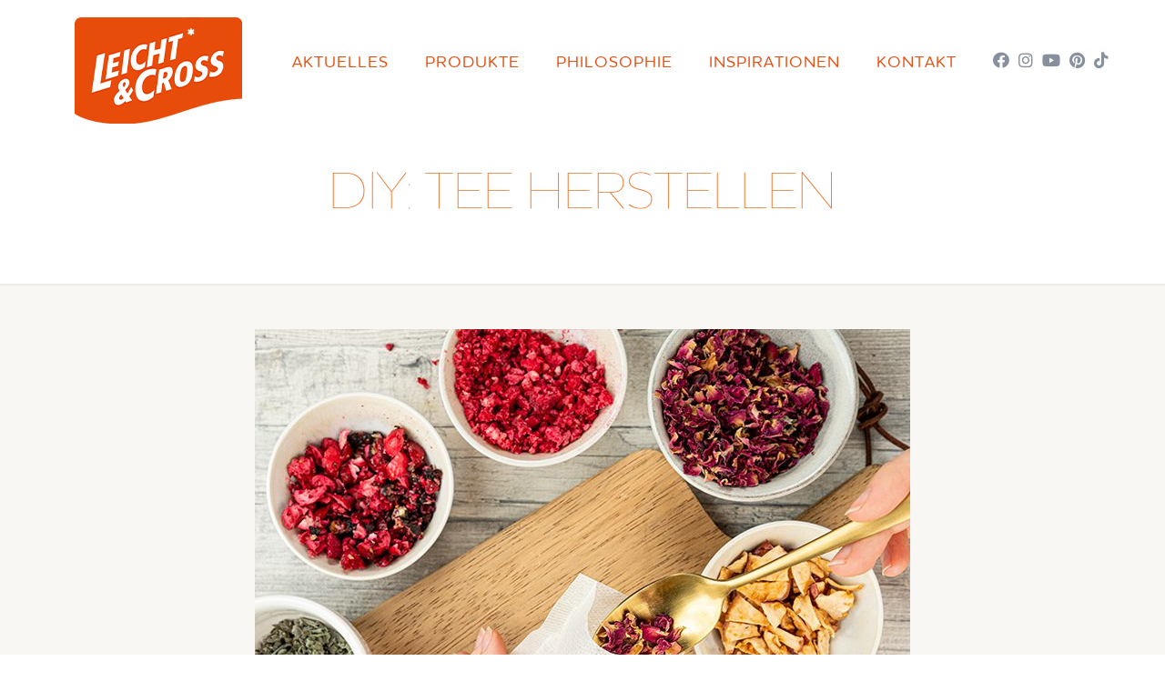

--- FILE ---
content_type: text/html; charset=UTF-8
request_url: https://www.leicht-und-cross.de/tee/
body_size: 30393
content:
<!-- This page is cached by the Hummingbird Performance plugin v3.5.0 - https://wordpress.org/plugins/hummingbird-performance/. --><!DOCTYPE html>
<html class="no-js" lang="de"  >

<!-- head -->
<head>
    <!-- meta -->
    <meta charset="UTF-8" />
    <meta name="viewport" content="width=device-width, initial-scale=1, maximum-scale=1" />    
    <link rel="shortcut icon" href="" />
        <link rel="apple-touch-icon" href="" />
        <meta name="description" content="Tee selber herstellen"/>
<meta name="keywords" content="Tee, Tea-Time, DIY"/>
<meta property="og:image" content="https://www.leicht-und-cross.de/wp-content/uploads/2022/01/LC_HUB_JAN_DIY_Tee_V04.jpg"/>
<meta property="og:url" content="https://www.leicht-und-cross.de/tee/"/>
<meta property="og:type" content="article"/>
<meta property="og:title" content="DIY: Tee herstellen"/>
<meta property="og:description" content="Wir finden, dass kaum etwas entspannender ist als einen leckeren Tee zu genießen und einfach mal durchzuatmen. Dazu stellen wir uns jetzt unsere eigene Teemischung zusammen und füllen sie auch direkt in Teebeutel ab. Das wollt ihr auch ausprobieren? Kein Problem &#8211; wir zeigen euch, wie es geht. Das braucht ihr: Frische […]"/>
<meta name='robots' content='index, follow, max-image-preview:large, max-snippet:-1, max-video-preview:-1' />
<meta name="format-detection" content="telephone=no">
<meta name="viewport" content="width=device-width, initial-scale=1, maximum-scale=1" />
<link rel="shortcut icon" href="https://www.leicht-und-cross.de/wp-content/uploads/2017/03/favicon-32x32.png" type="image/x-icon" />
<link rel="apple-touch-icon" href="https://www.leicht-und-cross.de/wp-content/uploads/2017/03/apple-touch-icon.png" />

	<!-- This site is optimized with the Yoast SEO plugin v26.7 - https://yoast.com/wordpress/plugins/seo/ -->
	<title>DIY: Tee herstellen - LEICHT&amp;CROSS</title>
	<meta name="description" content="Wir finden, dass kaum etwas entspannender ist als einen leckeren Tee zu genießen. Wir zeigen euch, wie ihr Tee selbst herstellen könnt." />
	<link rel="canonical" href="https://www.leicht-und-cross.de/tee/" />
	<meta property="og:locale" content="de_DE" />
	<meta property="og:type" content="article" />
	<meta property="og:title" content="DIY: Tee herstellen - LEICHT&amp;CROSS" />
	<meta property="og:description" content="Wir finden, dass kaum etwas entspannender ist als einen leckeren Tee zu genießen. Wir zeigen euch, wie ihr Tee selbst herstellen könnt." />
	<meta property="og:url" content="https://www.leicht-und-cross.de/tee/" />
	<meta property="og:site_name" content="LEICHT&amp;CROSS" />
	<meta property="article:publisher" content="https://www.facebook.com/leichtundcross/" />
	<meta property="article:published_time" content="2022-01-12T15:00:33+00:00" />
	<meta property="og:image" content="https://www.leicht-und-cross.de/wp-content/uploads/2022/01/LC_HUB_JAN_DIY_Tee_V04.jpg" />
	<meta property="og:image:width" content="720" />
	<meta property="og:image:height" content="720" />
	<meta property="og:image:type" content="image/jpeg" />
	<meta name="author" content="LEICHT&amp;CROSS" />
	<meta name="twitter:card" content="summary_large_image" />
	<meta name="twitter:label1" content="Verfasst von" />
	<meta name="twitter:data1" content="LEICHT&amp;CROSS" />
	<meta name="twitter:label2" content="Geschätzte Lesezeit" />
	<meta name="twitter:data2" content="3 Minuten" />
	<!-- / Yoast SEO plugin. -->


<link rel='dns-prefetch' href='//ajax.googleapis.com' />
<link rel='dns-prefetch' href='//apis.google.com' />
<link rel='dns-prefetch' href='//google-analytics.com' />
<link rel='dns-prefetch' href='//www.google-analytics.com' />
<link rel='dns-prefetch' href='//ssl.google-analytics.com' />
<link rel='dns-prefetch' href='//youtube.com' />
<link rel='dns-prefetch' href='//s.gravatar.com' />
<link rel='dns-prefetch' href='//service2.mtcaptcha.com' />
<link rel='dns-prefetch' href='//hello.myfonts.net' />
<link rel='dns-prefetch' href='//griesson-debeukelaer.de' />
<link rel='preconnect' href='https://fonts.googleapis.com' />
<link rel="alternate" type="application/rss+xml" title="LEICHT&amp;CROSS &raquo; Feed" href="https://www.leicht-und-cross.de/feed/" />
<link rel="alternate" title="oEmbed (JSON)" type="application/json+oembed" href="https://www.leicht-und-cross.de/wp-json/oembed/1.0/embed?url=https%3A%2F%2Fwww.leicht-und-cross.de%2Ftee%2F" />
<link rel="alternate" title="oEmbed (XML)" type="text/xml+oembed" href="https://www.leicht-und-cross.de/wp-json/oembed/1.0/embed?url=https%3A%2F%2Fwww.leicht-und-cross.de%2Ftee%2F&#038;format=xml" />
<style id='wp-img-auto-sizes-contain-inline-css' type='text/css'>
img:is([sizes=auto i],[sizes^="auto," i]){contain-intrinsic-size:3000px 1500px}
/*# sourceURL=wp-img-auto-sizes-contain-inline-css */
</style>
<link rel='stylesheet' id='style-css' href='https://www.leicht-und-cross.de/wp-content/plugins/mtcaptcha/style.css?v=2.9&#038;ver=6.9' type='text/css' media='all' />
<style id='wp-block-library-inline-css' type='text/css'>
:root{--wp-block-synced-color:#7a00df;--wp-block-synced-color--rgb:122,0,223;--wp-bound-block-color:var(--wp-block-synced-color);--wp-editor-canvas-background:#ddd;--wp-admin-theme-color:#007cba;--wp-admin-theme-color--rgb:0,124,186;--wp-admin-theme-color-darker-10:#006ba1;--wp-admin-theme-color-darker-10--rgb:0,107,160.5;--wp-admin-theme-color-darker-20:#005a87;--wp-admin-theme-color-darker-20--rgb:0,90,135;--wp-admin-border-width-focus:2px}@media (min-resolution:192dpi){:root{--wp-admin-border-width-focus:1.5px}}.wp-element-button{cursor:pointer}:root .has-very-light-gray-background-color{background-color:#eee}:root .has-very-dark-gray-background-color{background-color:#313131}:root .has-very-light-gray-color{color:#eee}:root .has-very-dark-gray-color{color:#313131}:root .has-vivid-green-cyan-to-vivid-cyan-blue-gradient-background{background:linear-gradient(135deg,#00d084,#0693e3)}:root .has-purple-crush-gradient-background{background:linear-gradient(135deg,#34e2e4,#4721fb 50%,#ab1dfe)}:root .has-hazy-dawn-gradient-background{background:linear-gradient(135deg,#faaca8,#dad0ec)}:root .has-subdued-olive-gradient-background{background:linear-gradient(135deg,#fafae1,#67a671)}:root .has-atomic-cream-gradient-background{background:linear-gradient(135deg,#fdd79a,#004a59)}:root .has-nightshade-gradient-background{background:linear-gradient(135deg,#330968,#31cdcf)}:root .has-midnight-gradient-background{background:linear-gradient(135deg,#020381,#2874fc)}:root{--wp--preset--font-size--normal:16px;--wp--preset--font-size--huge:42px}.has-regular-font-size{font-size:1em}.has-larger-font-size{font-size:2.625em}.has-normal-font-size{font-size:var(--wp--preset--font-size--normal)}.has-huge-font-size{font-size:var(--wp--preset--font-size--huge)}.has-text-align-center{text-align:center}.has-text-align-left{text-align:left}.has-text-align-right{text-align:right}.has-fit-text{white-space:nowrap!important}#end-resizable-editor-section{display:none}.aligncenter{clear:both}.items-justified-left{justify-content:flex-start}.items-justified-center{justify-content:center}.items-justified-right{justify-content:flex-end}.items-justified-space-between{justify-content:space-between}.screen-reader-text{border:0;clip-path:inset(50%);height:1px;margin:-1px;overflow:hidden;padding:0;position:absolute;width:1px;word-wrap:normal!important}.screen-reader-text:focus{background-color:#ddd;clip-path:none;color:#444;display:block;font-size:1em;height:auto;left:5px;line-height:normal;padding:15px 23px 14px;text-decoration:none;top:5px;width:auto;z-index:100000}html :where(.has-border-color){border-style:solid}html :where([style*=border-top-color]){border-top-style:solid}html :where([style*=border-right-color]){border-right-style:solid}html :where([style*=border-bottom-color]){border-bottom-style:solid}html :where([style*=border-left-color]){border-left-style:solid}html :where([style*=border-width]){border-style:solid}html :where([style*=border-top-width]){border-top-style:solid}html :where([style*=border-right-width]){border-right-style:solid}html :where([style*=border-bottom-width]){border-bottom-style:solid}html :where([style*=border-left-width]){border-left-style:solid}html :where(img[class*=wp-image-]){height:auto;max-width:100%}:where(figure){margin:0 0 1em}html :where(.is-position-sticky){--wp-admin--admin-bar--position-offset:var(--wp-admin--admin-bar--height,0px)}@media screen and (max-width:600px){html :where(.is-position-sticky){--wp-admin--admin-bar--position-offset:0px}}

/*# sourceURL=wp-block-library-inline-css */
</style><style id='global-styles-inline-css' type='text/css'>
:root{--wp--preset--aspect-ratio--square: 1;--wp--preset--aspect-ratio--4-3: 4/3;--wp--preset--aspect-ratio--3-4: 3/4;--wp--preset--aspect-ratio--3-2: 3/2;--wp--preset--aspect-ratio--2-3: 2/3;--wp--preset--aspect-ratio--16-9: 16/9;--wp--preset--aspect-ratio--9-16: 9/16;--wp--preset--color--black: #000000;--wp--preset--color--cyan-bluish-gray: #abb8c3;--wp--preset--color--white: #ffffff;--wp--preset--color--pale-pink: #f78da7;--wp--preset--color--vivid-red: #cf2e2e;--wp--preset--color--luminous-vivid-orange: #ff6900;--wp--preset--color--luminous-vivid-amber: #fcb900;--wp--preset--color--light-green-cyan: #7bdcb5;--wp--preset--color--vivid-green-cyan: #00d084;--wp--preset--color--pale-cyan-blue: #8ed1fc;--wp--preset--color--vivid-cyan-blue: #0693e3;--wp--preset--color--vivid-purple: #9b51e0;--wp--preset--gradient--vivid-cyan-blue-to-vivid-purple: linear-gradient(135deg,rgb(6,147,227) 0%,rgb(155,81,224) 100%);--wp--preset--gradient--light-green-cyan-to-vivid-green-cyan: linear-gradient(135deg,rgb(122,220,180) 0%,rgb(0,208,130) 100%);--wp--preset--gradient--luminous-vivid-amber-to-luminous-vivid-orange: linear-gradient(135deg,rgb(252,185,0) 0%,rgb(255,105,0) 100%);--wp--preset--gradient--luminous-vivid-orange-to-vivid-red: linear-gradient(135deg,rgb(255,105,0) 0%,rgb(207,46,46) 100%);--wp--preset--gradient--very-light-gray-to-cyan-bluish-gray: linear-gradient(135deg,rgb(238,238,238) 0%,rgb(169,184,195) 100%);--wp--preset--gradient--cool-to-warm-spectrum: linear-gradient(135deg,rgb(74,234,220) 0%,rgb(151,120,209) 20%,rgb(207,42,186) 40%,rgb(238,44,130) 60%,rgb(251,105,98) 80%,rgb(254,248,76) 100%);--wp--preset--gradient--blush-light-purple: linear-gradient(135deg,rgb(255,206,236) 0%,rgb(152,150,240) 100%);--wp--preset--gradient--blush-bordeaux: linear-gradient(135deg,rgb(254,205,165) 0%,rgb(254,45,45) 50%,rgb(107,0,62) 100%);--wp--preset--gradient--luminous-dusk: linear-gradient(135deg,rgb(255,203,112) 0%,rgb(199,81,192) 50%,rgb(65,88,208) 100%);--wp--preset--gradient--pale-ocean: linear-gradient(135deg,rgb(255,245,203) 0%,rgb(182,227,212) 50%,rgb(51,167,181) 100%);--wp--preset--gradient--electric-grass: linear-gradient(135deg,rgb(202,248,128) 0%,rgb(113,206,126) 100%);--wp--preset--gradient--midnight: linear-gradient(135deg,rgb(2,3,129) 0%,rgb(40,116,252) 100%);--wp--preset--font-size--small: 13px;--wp--preset--font-size--medium: 20px;--wp--preset--font-size--large: 36px;--wp--preset--font-size--x-large: 42px;--wp--preset--spacing--20: 0.44rem;--wp--preset--spacing--30: 0.67rem;--wp--preset--spacing--40: 1rem;--wp--preset--spacing--50: 1.5rem;--wp--preset--spacing--60: 2.25rem;--wp--preset--spacing--70: 3.38rem;--wp--preset--spacing--80: 5.06rem;--wp--preset--shadow--natural: 6px 6px 9px rgba(0, 0, 0, 0.2);--wp--preset--shadow--deep: 12px 12px 50px rgba(0, 0, 0, 0.4);--wp--preset--shadow--sharp: 6px 6px 0px rgba(0, 0, 0, 0.2);--wp--preset--shadow--outlined: 6px 6px 0px -3px rgb(255, 255, 255), 6px 6px rgb(0, 0, 0);--wp--preset--shadow--crisp: 6px 6px 0px rgb(0, 0, 0);}:where(.is-layout-flex){gap: 0.5em;}:where(.is-layout-grid){gap: 0.5em;}body .is-layout-flex{display: flex;}.is-layout-flex{flex-wrap: wrap;align-items: center;}.is-layout-flex > :is(*, div){margin: 0;}body .is-layout-grid{display: grid;}.is-layout-grid > :is(*, div){margin: 0;}:where(.wp-block-columns.is-layout-flex){gap: 2em;}:where(.wp-block-columns.is-layout-grid){gap: 2em;}:where(.wp-block-post-template.is-layout-flex){gap: 1.25em;}:where(.wp-block-post-template.is-layout-grid){gap: 1.25em;}.has-black-color{color: var(--wp--preset--color--black) !important;}.has-cyan-bluish-gray-color{color: var(--wp--preset--color--cyan-bluish-gray) !important;}.has-white-color{color: var(--wp--preset--color--white) !important;}.has-pale-pink-color{color: var(--wp--preset--color--pale-pink) !important;}.has-vivid-red-color{color: var(--wp--preset--color--vivid-red) !important;}.has-luminous-vivid-orange-color{color: var(--wp--preset--color--luminous-vivid-orange) !important;}.has-luminous-vivid-amber-color{color: var(--wp--preset--color--luminous-vivid-amber) !important;}.has-light-green-cyan-color{color: var(--wp--preset--color--light-green-cyan) !important;}.has-vivid-green-cyan-color{color: var(--wp--preset--color--vivid-green-cyan) !important;}.has-pale-cyan-blue-color{color: var(--wp--preset--color--pale-cyan-blue) !important;}.has-vivid-cyan-blue-color{color: var(--wp--preset--color--vivid-cyan-blue) !important;}.has-vivid-purple-color{color: var(--wp--preset--color--vivid-purple) !important;}.has-black-background-color{background-color: var(--wp--preset--color--black) !important;}.has-cyan-bluish-gray-background-color{background-color: var(--wp--preset--color--cyan-bluish-gray) !important;}.has-white-background-color{background-color: var(--wp--preset--color--white) !important;}.has-pale-pink-background-color{background-color: var(--wp--preset--color--pale-pink) !important;}.has-vivid-red-background-color{background-color: var(--wp--preset--color--vivid-red) !important;}.has-luminous-vivid-orange-background-color{background-color: var(--wp--preset--color--luminous-vivid-orange) !important;}.has-luminous-vivid-amber-background-color{background-color: var(--wp--preset--color--luminous-vivid-amber) !important;}.has-light-green-cyan-background-color{background-color: var(--wp--preset--color--light-green-cyan) !important;}.has-vivid-green-cyan-background-color{background-color: var(--wp--preset--color--vivid-green-cyan) !important;}.has-pale-cyan-blue-background-color{background-color: var(--wp--preset--color--pale-cyan-blue) !important;}.has-vivid-cyan-blue-background-color{background-color: var(--wp--preset--color--vivid-cyan-blue) !important;}.has-vivid-purple-background-color{background-color: var(--wp--preset--color--vivid-purple) !important;}.has-black-border-color{border-color: var(--wp--preset--color--black) !important;}.has-cyan-bluish-gray-border-color{border-color: var(--wp--preset--color--cyan-bluish-gray) !important;}.has-white-border-color{border-color: var(--wp--preset--color--white) !important;}.has-pale-pink-border-color{border-color: var(--wp--preset--color--pale-pink) !important;}.has-vivid-red-border-color{border-color: var(--wp--preset--color--vivid-red) !important;}.has-luminous-vivid-orange-border-color{border-color: var(--wp--preset--color--luminous-vivid-orange) !important;}.has-luminous-vivid-amber-border-color{border-color: var(--wp--preset--color--luminous-vivid-amber) !important;}.has-light-green-cyan-border-color{border-color: var(--wp--preset--color--light-green-cyan) !important;}.has-vivid-green-cyan-border-color{border-color: var(--wp--preset--color--vivid-green-cyan) !important;}.has-pale-cyan-blue-border-color{border-color: var(--wp--preset--color--pale-cyan-blue) !important;}.has-vivid-cyan-blue-border-color{border-color: var(--wp--preset--color--vivid-cyan-blue) !important;}.has-vivid-purple-border-color{border-color: var(--wp--preset--color--vivid-purple) !important;}.has-vivid-cyan-blue-to-vivid-purple-gradient-background{background: var(--wp--preset--gradient--vivid-cyan-blue-to-vivid-purple) !important;}.has-light-green-cyan-to-vivid-green-cyan-gradient-background{background: var(--wp--preset--gradient--light-green-cyan-to-vivid-green-cyan) !important;}.has-luminous-vivid-amber-to-luminous-vivid-orange-gradient-background{background: var(--wp--preset--gradient--luminous-vivid-amber-to-luminous-vivid-orange) !important;}.has-luminous-vivid-orange-to-vivid-red-gradient-background{background: var(--wp--preset--gradient--luminous-vivid-orange-to-vivid-red) !important;}.has-very-light-gray-to-cyan-bluish-gray-gradient-background{background: var(--wp--preset--gradient--very-light-gray-to-cyan-bluish-gray) !important;}.has-cool-to-warm-spectrum-gradient-background{background: var(--wp--preset--gradient--cool-to-warm-spectrum) !important;}.has-blush-light-purple-gradient-background{background: var(--wp--preset--gradient--blush-light-purple) !important;}.has-blush-bordeaux-gradient-background{background: var(--wp--preset--gradient--blush-bordeaux) !important;}.has-luminous-dusk-gradient-background{background: var(--wp--preset--gradient--luminous-dusk) !important;}.has-pale-ocean-gradient-background{background: var(--wp--preset--gradient--pale-ocean) !important;}.has-electric-grass-gradient-background{background: var(--wp--preset--gradient--electric-grass) !important;}.has-midnight-gradient-background{background: var(--wp--preset--gradient--midnight) !important;}.has-small-font-size{font-size: var(--wp--preset--font-size--small) !important;}.has-medium-font-size{font-size: var(--wp--preset--font-size--medium) !important;}.has-large-font-size{font-size: var(--wp--preset--font-size--large) !important;}.has-x-large-font-size{font-size: var(--wp--preset--font-size--x-large) !important;}
/*# sourceURL=global-styles-inline-css */
</style>

<style id='classic-theme-styles-inline-css' type='text/css'>
/*! This file is auto-generated */
.wp-block-button__link{color:#fff;background-color:#32373c;border-radius:9999px;box-shadow:none;text-decoration:none;padding:calc(.667em + 2px) calc(1.333em + 2px);font-size:1.125em}.wp-block-file__button{background:#32373c;color:#fff;text-decoration:none}
/*# sourceURL=/wp-includes/css/classic-themes.min.css */
</style>
<link rel='stylesheet' id='wphb-1-css' href='https://www.leicht-und-cross.de/wp-content/uploads/hummingbird-assets/3b33538ac6aecb631789f1a5b49b9488.css' type='text/css' media='all' />
<style id='mfn-dynamic-inline-css' type='text/css'>
html{background-color: #ffffff;}#Wrapper,#Content{background-color: #f8f7f3;}body:not(.template-slider) #Header{min-height: 0px;}body.header-below:not(.template-slider) #Header{padding-top: 0px;}#Subheader {padding: 40px 0 60px 0;}#Footer .widgets_wrapper {padding: 120px 0 110px;}body, button, span.date_label, .timeline_items li h3 span, input[type="submit"], input[type="reset"], input[type="button"],input[type="text"], input[type="password"], input[type="tel"], input[type="email"], textarea, select, .offer_li .title h3 {font-family: "Nunito", Helvetica, Arial, sans-serif;}#menu > ul > li > a, a.action_button, #overlay-menu ul li a {font-family: "Nunito", Helvetica, Arial, sans-serif;}#Subheader .title {font-family: "Nunito", Helvetica, Arial, sans-serif;}h1, h2, h3, h4, .text-logo #logo {font-family: "Nunito", Helvetica, Arial, sans-serif;}h5, h6 {font-family: "Nunito", Helvetica, Arial, sans-serif;}blockquote {font-family: "Nunito", Helvetica, Arial, sans-serif;}.chart_box .chart .num, .counter .desc_wrapper .number-wrapper, .how_it_works .image .number,.pricing-box .plan-header .price, .quick_fact .number-wrapper, .woocommerce .product div.entry-summary .price {font-family: "Nunito", Helvetica, Arial, sans-serif;}body {font-size: 14px;line-height: 24px;font-weight: 400;letter-spacing: 0px;}.big {font-size: 16px;line-height: 28px;font-weight: 400;letter-spacing: 0px;}#menu > ul > li > a, a.action_button, #overlay-menu ul li a{font-size: 16px;font-weight: 400;letter-spacing: 1px;}#overlay-menu ul li a{line-height: 24px;}#Subheader .title {font-size: 58px;line-height: 60px;font-weight: 700;letter-spacing: 0px;}h1, .text-logo #logo {font-size: 100px;line-height: 25px;font-weight: 400;letter-spacing: 0px;}h2 {font-size: 75px;line-height: 60px;font-weight: 700;letter-spacing: 0px;}h3 {font-size: 60px;line-height: 42px;font-weight: 700;letter-spacing: 0px;}h4 {font-size: 48px;line-height: 28px;font-weight: 400;letter-spacing: 0px;}h5 {font-size: 26px;line-height: 26px;font-weight: 800;letter-spacing: 0px;}h6 {font-size: 21px;line-height: 24px;font-weight: 800;letter-spacing: 0px;}#Intro .intro-title {font-size: 70px;line-height: 70px;font-weight: 400;letter-spacing: 0px;}@media only screen and (min-width: 768px) and (max-width: 959px){body {font-size: 13px;line-height: 20px;letter-spacing: 0px;}.big {font-size: 14px;line-height: 24px;letter-spacing: 0px;}#menu > ul > li > a, a.action_button, #overlay-menu ul li a {font-size: 14px;letter-spacing: 1px;}#overlay-menu ul li a{line-height: 21px;letter-spacing: 1px;}#Subheader .title {font-size: 49px;line-height: 51px;letter-spacing: 0px;}h1, .text-logo #logo {font-size: 85px;line-height: 21px;letter-spacing: 0px;}h2 {font-size: 64px;line-height: 51px;letter-spacing: 0px;}h3 {font-size: 51px;line-height: 36px;letter-spacing: 0px;}h4 {font-size: 41px;line-height: 24px;letter-spacing: 0px;}h5 {font-size: 22px;line-height: 22px;letter-spacing: 0px;}h6 {font-size: 18px;line-height: 20px;letter-spacing: 0px;}#Intro .intro-title {font-size: 60px;line-height: 60px;letter-spacing: 0px;}blockquote { font-size: 15px;}.chart_box .chart .num { font-size: 45px; line-height: 45px; }.counter .desc_wrapper .number-wrapper { font-size: 45px; line-height: 45px;}.counter .desc_wrapper .title { font-size: 14px; line-height: 18px;}.faq .question .title { font-size: 14px; }.fancy_heading .title { font-size: 38px; line-height: 38px; }.offer .offer_li .desc_wrapper .title h3 { font-size: 32px; line-height: 32px; }.offer_thumb_ul li.offer_thumb_li .desc_wrapper .title h3 {font-size: 32px; line-height: 32px; }.pricing-box .plan-header h2 { font-size: 27px; line-height: 27px; }.pricing-box .plan-header .price > span { font-size: 40px; line-height: 40px; }.pricing-box .plan-header .price sup.currency { font-size: 18px; line-height: 18px; }.pricing-box .plan-header .price sup.period { font-size: 14px; line-height: 14px;}.quick_fact .number { font-size: 80px; line-height: 80px;}.trailer_box .desc h2 { font-size: 27px; line-height: 27px; }.widget > h3 { font-size: 17px; line-height: 20px; }}@media only screen and (min-width: 480px) and (max-width: 767px){body {font-size: 13px;line-height: 19px;letter-spacing: 0px;}.big {font-size: 13px;line-height: 21px;letter-spacing: 0px;}#menu > ul > li > a, a.action_button, #overlay-menu ul li a {font-size: 13px;letter-spacing: 1px;}#overlay-menu ul li a{line-height: 19.5px;letter-spacing: 1px;}#Subheader .title {font-size: 44px;line-height: 45px;letter-spacing: 0px;}h1, .text-logo #logo {font-size: 75px;line-height: 19px;letter-spacing: 0px;}h2 {font-size: 56px;line-height: 45px;letter-spacing: 0px;}h3 {font-size: 45px;line-height: 32px;letter-spacing: 0px;}h4 {font-size: 36px;line-height: 21px;letter-spacing: 0px;}h5 {font-size: 20px;line-height: 20px;letter-spacing: 0px;}h6 {font-size: 16px;line-height: 19px;letter-spacing: 0px;}#Intro .intro-title {font-size: 53px;line-height: 53px;letter-spacing: 0px;}blockquote { font-size: 14px;}.chart_box .chart .num { font-size: 40px; line-height: 40px; }.counter .desc_wrapper .number-wrapper { font-size: 40px; line-height: 40px;}.counter .desc_wrapper .title { font-size: 13px; line-height: 16px;}.faq .question .title { font-size: 13px; }.fancy_heading .title { font-size: 34px; line-height: 34px; }.offer .offer_li .desc_wrapper .title h3 { font-size: 28px; line-height: 28px; }.offer_thumb_ul li.offer_thumb_li .desc_wrapper .title h3 {font-size: 28px; line-height: 28px; }.pricing-box .plan-header h2 { font-size: 24px; line-height: 24px; }.pricing-box .plan-header .price > span { font-size: 34px; line-height: 34px; }.pricing-box .plan-header .price sup.currency { font-size: 16px; line-height: 16px; }.pricing-box .plan-header .price sup.period { font-size: 13px; line-height: 13px;}.quick_fact .number { font-size: 70px; line-height: 70px;}.trailer_box .desc h2 { font-size: 24px; line-height: 24px; }.widget > h3 { font-size: 16px; line-height: 19px; }}@media only screen and (max-width: 479px){body {font-size: 13px;line-height: 19px;letter-spacing: 0px;}.big {font-size: 13px;line-height: 19px;letter-spacing: 0px;}#menu > ul > li > a, a.action_button, #overlay-menu ul li a {font-size: 13px;letter-spacing: 1px;}#overlay-menu ul li a{line-height: 19.5px;letter-spacing: 1px;}#Subheader .title {font-size: 35px;line-height: 36px;letter-spacing: 0px;}h1, .text-logo #logo {font-size: 60px;line-height: 19px;letter-spacing: 0px;}h2 {font-size: 45px;line-height: 36px;letter-spacing: 0px;}h3 {font-size: 36px;line-height: 25px;letter-spacing: 0px;}h4 {font-size: 29px;line-height: 19px;letter-spacing: 0px;}h5 {font-size: 16px;line-height: 19px;letter-spacing: 0px;}h6 {font-size: 13px;line-height: 19px;letter-spacing: 0px;}#Intro .intro-title {font-size: 42px;line-height: 42px;letter-spacing: 0px;}blockquote { font-size: 13px;}.chart_box .chart .num { font-size: 35px; line-height: 35px; }.counter .desc_wrapper .number-wrapper { font-size: 35px; line-height: 35px;}.counter .desc_wrapper .title { font-size: 13px; line-height: 26px;}.faq .question .title { font-size: 13px; }.fancy_heading .title { font-size: 30px; line-height: 30px; }.offer .offer_li .desc_wrapper .title h3 { font-size: 26px; line-height: 26px; }.offer_thumb_ul li.offer_thumb_li .desc_wrapper .title h3 {font-size: 26px; line-height: 26px; }.pricing-box .plan-header h2 { font-size: 21px; line-height: 21px; }.pricing-box .plan-header .price > span { font-size: 32px; line-height: 32px; }.pricing-box .plan-header .price sup.currency { font-size: 14px; line-height: 14px; }.pricing-box .plan-header .price sup.period { font-size: 13px; line-height: 13px;}.quick_fact .number { font-size: 60px; line-height: 60px;}.trailer_box .desc h2 { font-size: 21px; line-height: 21px; }.widget > h3 { font-size: 15px; line-height: 18px; }}.with_aside .sidebar.columns {width: 23%;}.with_aside .sections_group {width: 77%;}.aside_both .sidebar.columns {width: 18%;}.aside_both .sidebar.sidebar-1{margin-left: -82%;}.aside_both .sections_group {width: 64%;margin-left: 18%;}@media only screen and (min-width:1240px){#Wrapper, .with_aside .content_wrapper {max-width: 1200px;}.section_wrapper, .container {max-width: 1180px;}.layout-boxed.header-boxed #Top_bar.is-sticky{max-width: 1200px;}}@media only screen and (max-width: 767px){.section_wrapper,.container,.four.columns .widget-area { max-width: 700px !important; }}.button-default .button, .button-flat .button, .button-round .button {background-color: #f7f7f7;color: #747474;}.button-stroke .button {border-color: #f7f7f7;color: #747474;}.button-stroke .button:hover{background-color: #f7f7f7;color: #fff;}.button-default .button_theme, .button-default button,.button-default input[type="button"], .button-default input[type="reset"], .button-default input[type="submit"],.button-flat .button_theme, .button-flat button,.button-flat input[type="button"], .button-flat input[type="reset"], .button-flat input[type="submit"],.button-round .button_theme, .button-round button,.button-round input[type="button"], .button-round input[type="reset"], .button-round input[type="submit"],.woocommerce #respond input#submit,.woocommerce a.button:not(.default),.woocommerce button.button,.woocommerce input.button,.woocommerce #respond input#submit:hover, .woocommerce a.button:hover, .woocommerce button.button:hover, .woocommerce input.button:hover{color: #ffffff;}.button-stroke .button_theme:hover,.button-stroke button:hover, .button-stroke input[type="submit"]:hover, .button-stroke input[type="reset"]:hover, .button-stroke input[type="button"]:hover,.button-stroke .woocommerce #respond input#submit:hover,.button-stroke .woocommerce a.button:not(.default):hover,.button-stroke .woocommerce button.button:hover,.button-stroke.woocommerce input.button:hover {color: #ffffff !important;}.button-stroke .button_theme:hover .button_icon i{color: #ffffff !important;}.button-default .single_add_to_cart_button, .button-flat .single_add_to_cart_button, .button-round .single_add_to_cart_button,.button-default .woocommerce .button:disabled, .button-flat .woocommerce .button:disabled, .button-round .woocommerce .button:disabled,.button-default .woocommerce .button.alt .button-flat .woocommerce .button.alt, .button-round .woocommerce .button.alt,.button-default a.remove, .button-flat a.remove, .button-round a.remove{color: #ffffff!important;}.action_button, .action_button:hover{background-color: #f7f7f7;color: #747474;}.button-stroke a.action_button{border-color: #f7f7f7;}.button-stroke a.action_button:hover{background-color: #f7f7f7!important;}.footer_button{color: #65666C!important;background-color:transparent;box-shadow:none!important;}.footer_button:after{display:none!important;}.button-custom .button,.button-custom .action_button,.button-custom .footer_button,.button-custom button,.button-custom input[type="button"],.button-custom input[type="reset"],.button-custom input[type="submit"],.button-custom .woocommerce #respond input#submit,.button-custom .woocommerce a.button,.button-custom .woocommerce button.button,.button-custom .woocommerce input.button{font-family: Arial;font-size: 14px;line-height: 14px;font-weight: 400;letter-spacing: 0px;padding: 12px 20px 12px 20px;border-width: 0px;border-radius: 0px;}.button-custom .button{color: #626262;background-color: #dbdddf;border-color: transparent;}.button-custom .button:hover{color: #626262;background-color: #d3d3d3;border-color: transparent;}.button-custom .button_theme,.button-custom button,.button-custom input[type="button"],.button-custom input[type="reset"],.button-custom input[type="submit"],.button-custom .woocommerce #respond input#submit,.button-custom .woocommerce a.button:not(.default),.button-custom .woocommerce button.button,.button-custom .woocommerce input.button{color: #ffffff;background-color: #0095eb;border-color: transparent;}.button-custom .button_theme:hover,.button-custom button:hover,.button-custom input[type="button"]:hover,.button-custom input[type="reset"]:hover,.button-custom input[type="submit"]:hover,.button-custom .woocommerce #respond input#submit:hover,.button-custom .woocommerce a.button:not(.default):hover,.button-custom .woocommerce button.button:hover,.button-custom .woocommerce input.button:hover{color: #ffffff;background-color: #007cc3;border-color: transparent;}.button-custom .action_button{color: #626262;background-color: #dbdddf;border-color: transparent;}.button-custom .action_button:hover{color: #626262;background-color: #d3d3d3;border-color: transparent;}.button-custom .single_add_to_cart_button,.button-custom .woocommerce .button:disabled,.button-custom .woocommerce .button.alt,.button-custom a.remove{line-height: 14px!important;padding: 12px 20px 12px 20px!important;color: #ffffff!important;background-color: #0095eb!important;}.button-custom .single_add_to_cart_button:hover,.button-custom .woocommerce .button:disabled:hover,.button-custom .woocommerce .button.alt:hover,.button-custom a.remove:hover{color: #ffffff!important;background-color: #007cc3!important;}#Top_bar #logo,.header-fixed #Top_bar #logo,.header-plain #Top_bar #logo,.header-transparent #Top_bar #logo {height: 117px;line-height: 117px;padding: 10px 0;}.logo-overflow #Top_bar:not(.is-sticky) .logo {height: 137px;}#Top_bar .menu > li > a {padding: 38.5px 0;}.menu-highlight:not(.header-creative) #Top_bar .menu > li > a {margin: 43.5px 0;}.header-plain:not(.menu-highlight) #Top_bar .menu > li > a span:not(.description) {line-height: 137px;}.header-fixed #Top_bar .menu > li > a {padding: 53.5px 0;}#Top_bar .top_bar_right,.header-plain #Top_bar .top_bar_right {height: 137px;}#Top_bar .top_bar_right_wrapper {top: 48.5px;}.header-plain #Top_bar a#header_cart,.header-plain #Top_bar a#search_button,.header-plain #Top_bar .wpml-languages {line-height: 137px;}.header-plain #Top_bar a.action_button {line-height: 137px!important;}@media only screen and (max-width: 767px){#Top_bar a.responsive-menu-toggle {top: 68.5px;}.mobile-header-mini #Top_bar #logo{height:50px!important;line-height:50px!important;margin:5px 0;}}.twentytwenty-before-label::before{content:"Before"}.twentytwenty-after-label::before{content:"After"}#Side_slide{right:-250px;width:250px;}#Side_slide.left{left:-250px;}.blog-teaser li .desc-wrapper .desc{background-position-y:-1px;}@media only screen and ( max-width: 767px ){}@media only screen and (min-width: 1240px){body:not(.header-simple) #Top_bar #menu{display:block!important}.tr-menu #Top_bar #menu{background:none!important}#Top_bar .menu > li > ul.mfn-megamenu{width:984px}#Top_bar .menu > li > ul.mfn-megamenu > li{float:left}#Top_bar .menu > li > ul.mfn-megamenu > li.mfn-megamenu-cols-1{width:100%}#Top_bar .menu > li > ul.mfn-megamenu > li.mfn-megamenu-cols-2{width:50%}#Top_bar .menu > li > ul.mfn-megamenu > li.mfn-megamenu-cols-3{width:33.33%}#Top_bar .menu > li > ul.mfn-megamenu > li.mfn-megamenu-cols-4{width:25%}#Top_bar .menu > li > ul.mfn-megamenu > li.mfn-megamenu-cols-5{width:20%}#Top_bar .menu > li > ul.mfn-megamenu > li.mfn-megamenu-cols-6{width:16.66%}#Top_bar .menu > li > ul.mfn-megamenu > li > ul{display:block!important;position:inherit;left:auto;top:auto;border-width:0 1px 0 0}#Top_bar .menu > li > ul.mfn-megamenu > li:last-child > ul{border:0}#Top_bar .menu > li > ul.mfn-megamenu > li > ul li{width:auto}#Top_bar .menu > li > ul.mfn-megamenu a.mfn-megamenu-title{text-transform:uppercase;font-weight:400;background:none}#Top_bar .menu > li > ul.mfn-megamenu a .menu-arrow{display:none}.menuo-right #Top_bar .menu > li > ul.mfn-megamenu{left:auto;right:0}.menuo-right #Top_bar .menu > li > ul.mfn-megamenu-bg{box-sizing:border-box}#Top_bar .menu > li > ul.mfn-megamenu-bg{padding:20px 166px 20px 20px;background-repeat:no-repeat;background-position:right bottom}.rtl #Top_bar .menu > li > ul.mfn-megamenu-bg{padding-left:166px;padding-right:20px;background-position:left bottom}#Top_bar .menu > li > ul.mfn-megamenu-bg > li{background:none}#Top_bar .menu > li > ul.mfn-megamenu-bg > li a{border:none}#Top_bar .menu > li > ul.mfn-megamenu-bg > li > ul{background:none!important;-webkit-box-shadow:0 0 0 0;-moz-box-shadow:0 0 0 0;box-shadow:0 0 0 0}.mm-vertical #Top_bar .container{position:relative;}.mm-vertical #Top_bar .top_bar_left{position:static;}.mm-vertical #Top_bar .menu > li ul{box-shadow:0 0 0 0 transparent!important;background-image:none;}.mm-vertical #Top_bar .menu > li > ul.mfn-megamenu{width:98%!important;margin:0 1%;padding:20px 0;}.mm-vertical.header-plain #Top_bar .menu > li > ul.mfn-megamenu{width:100%!important;margin:0;}.mm-vertical #Top_bar .menu > li > ul.mfn-megamenu > li{display:table-cell;float:none!important;width:10%;padding:0 15px;border-right:1px solid rgba(0, 0, 0, 0.05);}.mm-vertical #Top_bar .menu > li > ul.mfn-megamenu > li:last-child{border-right-width:0}.mm-vertical #Top_bar .menu > li > ul.mfn-megamenu > li.hide-border{border-right-width:0}.mm-vertical #Top_bar .menu > li > ul.mfn-megamenu > li a{border-bottom-width:0;padding:9px 15px;line-height:120%;}.mm-vertical #Top_bar .menu > li > ul.mfn-megamenu a.mfn-megamenu-title{font-weight:700;}.rtl .mm-vertical #Top_bar .menu > li > ul.mfn-megamenu > li:first-child{border-right-width:0}.rtl .mm-vertical #Top_bar .menu > li > ul.mfn-megamenu > li:last-child{border-right-width:1px}.header-plain:not(.menuo-right) #Header .top_bar_left{width:auto!important}.header-stack.header-center #Top_bar #menu{display:inline-block!important}.header-simple #Top_bar #menu{display:none;height:auto;width:300px;bottom:auto;top:100%;right:1px;position:absolute;margin:0}.header-simple #Header a.responsive-menu-toggle{display:block;right:10px}.header-simple #Top_bar #menu > ul{width:100%;float:left}.header-simple #Top_bar #menu ul li{width:100%;padding-bottom:0;border-right:0;position:relative}.header-simple #Top_bar #menu ul li a{padding:0 20px;margin:0;display:block;height:auto;line-height:normal;border:none}.header-simple #Top_bar #menu ul li a:after{display:none}.header-simple #Top_bar #menu ul li a span{border:none;line-height:44px;display:inline;padding:0}.header-simple #Top_bar #menu ul li.submenu .menu-toggle{display:block;position:absolute;right:0;top:0;width:44px;height:44px;line-height:44px;font-size:30px;font-weight:300;text-align:center;cursor:pointer;color:#444;opacity:0.33;}.header-simple #Top_bar #menu ul li.submenu .menu-toggle:after{content:"+"}.header-simple #Top_bar #menu ul li.hover > .menu-toggle:after{content:"-"}.header-simple #Top_bar #menu ul li.hover a{border-bottom:0}.header-simple #Top_bar #menu ul.mfn-megamenu li .menu-toggle{display:none}.header-simple #Top_bar #menu ul li ul{position:relative!important;left:0!important;top:0;padding:0;margin:0!important;width:auto!important;background-image:none}.header-simple #Top_bar #menu ul li ul li{width:100%!important;display:block;padding:0;}.header-simple #Top_bar #menu ul li ul li a{padding:0 20px 0 30px}.header-simple #Top_bar #menu ul li ul li a .menu-arrow{display:none}.header-simple #Top_bar #menu ul li ul li a span{padding:0}.header-simple #Top_bar #menu ul li ul li a span:after{display:none!important}.header-simple #Top_bar .menu > li > ul.mfn-megamenu a.mfn-megamenu-title{text-transform:uppercase;font-weight:400}.header-simple #Top_bar .menu > li > ul.mfn-megamenu > li > ul{display:block!important;position:inherit;left:auto;top:auto}.header-simple #Top_bar #menu ul li ul li ul{border-left:0!important;padding:0;top:0}.header-simple #Top_bar #menu ul li ul li ul li a{padding:0 20px 0 40px}.rtl.header-simple #Top_bar #menu{left:1px;right:auto}.rtl.header-simple #Top_bar a.responsive-menu-toggle{left:10px;right:auto}.rtl.header-simple #Top_bar #menu ul li.submenu .menu-toggle{left:0;right:auto}.rtl.header-simple #Top_bar #menu ul li ul{left:auto!important;right:0!important}.rtl.header-simple #Top_bar #menu ul li ul li a{padding:0 30px 0 20px}.rtl.header-simple #Top_bar #menu ul li ul li ul li a{padding:0 40px 0 20px}.menu-highlight #Top_bar .menu > li{margin:0 2px}.menu-highlight:not(.header-creative) #Top_bar .menu > li > a{margin:20px 0;padding:0;-webkit-border-radius:5px;border-radius:5px}.menu-highlight #Top_bar .menu > li > a:after{display:none}.menu-highlight #Top_bar .menu > li > a span:not(.description){line-height:50px}.menu-highlight #Top_bar .menu > li > a span.description{display:none}.menu-highlight.header-stack #Top_bar .menu > li > a{margin:10px 0!important}.menu-highlight.header-stack #Top_bar .menu > li > a span:not(.description){line-height:40px}.menu-highlight.header-transparent #Top_bar .menu > li > a{margin:5px 0}.menu-highlight.header-simple #Top_bar #menu ul li,.menu-highlight.header-creative #Top_bar #menu ul li{margin:0}.menu-highlight.header-simple #Top_bar #menu ul li > a,.menu-highlight.header-creative #Top_bar #menu ul li > a{-webkit-border-radius:0;border-radius:0}.menu-highlight:not(.header-fixed):not(.header-simple) #Top_bar.is-sticky .menu > li > a{margin:10px 0!important;padding:5px 0!important}.menu-highlight:not(.header-fixed):not(.header-simple) #Top_bar.is-sticky .menu > li > a span{line-height:30px!important}.header-modern.menu-highlight.menuo-right .menu_wrapper{margin-right:20px}.menu-line-below #Top_bar .menu > li > a:after{top:auto;bottom:-4px}.menu-line-below #Top_bar.is-sticky .menu > li > a:after{top:auto;bottom:-4px}.menu-line-below-80 #Top_bar:not(.is-sticky) .menu > li > a:after{height:4px;left:10%;top:50%;margin-top:20px;width:80%}.menu-line-below-80-1 #Top_bar:not(.is-sticky) .menu > li > a:after{height:1px;left:10%;top:50%;margin-top:20px;width:80%}.menu-link-color #Top_bar .menu > li > a:after{display:none!important}.menu-arrow-top #Top_bar .menu > li > a:after{background:none repeat scroll 0 0 rgba(0,0,0,0)!important;border-color:#ccc transparent transparent;border-style:solid;border-width:7px 7px 0;display:block;height:0;left:50%;margin-left:-7px;top:0!important;width:0}.menu-arrow-top #Top_bar.is-sticky .menu > li > a:after{top:0!important}.menu-arrow-bottom #Top_bar .menu > li > a:after{background:none!important;border-color:transparent transparent #ccc;border-style:solid;border-width:0 7px 7px;display:block;height:0;left:50%;margin-left:-7px;top:auto;bottom:0;width:0}.menu-arrow-bottom #Top_bar.is-sticky .menu > li > a:after{top:auto;bottom:0}.menuo-no-borders #Top_bar .menu > li > a span{border-width:0!important}.menuo-no-borders #Header_creative #Top_bar .menu > li > a span{border-bottom-width:0}.menuo-no-borders.header-plain #Top_bar a#header_cart,.menuo-no-borders.header-plain #Top_bar a#search_button,.menuo-no-borders.header-plain #Top_bar .wpml-languages,.menuo-no-borders.header-plain #Top_bar a.action_button{border-width:0}.menuo-right #Top_bar .menu_wrapper{float:right}.menuo-right.header-stack:not(.header-center) #Top_bar .menu_wrapper{margin-right:150px}body.header-creative{padding-left:50px}body.header-creative.header-open{padding-left:250px}body.error404,body.under-construction,body.template-blank,body.under-construction.header-rtl.header-creative.header-open{padding-left:0!important;padding-right:0!important}.header-creative.footer-fixed #Footer,.header-creative.footer-sliding #Footer,.header-creative.footer-stick #Footer.is-sticky{box-sizing:border-box;padding-left:50px;}.header-open.footer-fixed #Footer,.header-open.footer-sliding #Footer,.header-creative.footer-stick #Footer.is-sticky{padding-left:250px;}.header-rtl.header-creative.footer-fixed #Footer,.header-rtl.header-creative.footer-sliding #Footer,.header-rtl.header-creative.footer-stick #Footer.is-sticky{padding-left:0;padding-right:50px;}.header-rtl.header-open.footer-fixed #Footer,.header-rtl.header-open.footer-sliding #Footer,.header-rtl.header-creative.footer-stick #Footer.is-sticky{padding-right:250px;}#Header_creative{background-color:#fff;position:fixed;width:250px;height:100%;left:-200px;top:0;z-index:9002;-webkit-box-shadow:2px 0 4px 2px rgba(0,0,0,.15);box-shadow:2px 0 4px 2px rgba(0,0,0,.15)}#Header_creative .container{width:100%}#Header_creative .creative-wrapper{opacity:0;margin-right:50px}#Header_creative a.creative-menu-toggle{display:block;width:34px;height:34px;line-height:34px;font-size:22px;text-align:center;position:absolute;top:10px;right:8px;border-radius:3px}.admin-bar #Header_creative a.creative-menu-toggle{top:42px}#Header_creative #Top_bar{position:static;width:100%}#Header_creative #Top_bar .top_bar_left{width:100%!important;float:none}#Header_creative #Top_bar .top_bar_right{width:100%!important;float:none;height:auto;margin-bottom:35px;text-align:center;padding:0 20px;top:0;-webkit-box-sizing:border-box;-moz-box-sizing:border-box;box-sizing:border-box}#Header_creative #Top_bar .top_bar_right:before{display:none}#Header_creative #Top_bar .top_bar_right_wrapper{top:0}#Header_creative #Top_bar .logo{float:none;text-align:center;margin:15px 0}#Header_creative #Top_bar #menu{background-color:transparent}#Header_creative #Top_bar .menu_wrapper{float:none;margin:0 0 30px}#Header_creative #Top_bar .menu > li{width:100%;float:none;position:relative}#Header_creative #Top_bar .menu > li > a{padding:0;text-align:center}#Header_creative #Top_bar .menu > li > a:after{display:none}#Header_creative #Top_bar .menu > li > a span{border-right:0;border-bottom-width:1px;line-height:38px}#Header_creative #Top_bar .menu li ul{left:100%;right:auto;top:0;box-shadow:2px 2px 2px 0 rgba(0,0,0,0.03);-webkit-box-shadow:2px 2px 2px 0 rgba(0,0,0,0.03)}#Header_creative #Top_bar .menu > li > ul.mfn-megamenu{margin:0;width:700px!important;}#Header_creative #Top_bar .menu > li > ul.mfn-megamenu > li > ul{left:0}#Header_creative #Top_bar .menu li ul li a{padding-top:9px;padding-bottom:8px}#Header_creative #Top_bar .menu li ul li ul{top:0}#Header_creative #Top_bar .menu > li > a span.description{display:block;font-size:13px;line-height:28px!important;clear:both}#Header_creative #Top_bar .search_wrapper{left:100%;top:auto;bottom:0}#Header_creative #Top_bar a#header_cart{display:inline-block;float:none;top:3px}#Header_creative #Top_bar a#search_button{display:inline-block;float:none;top:3px}#Header_creative #Top_bar .wpml-languages{display:inline-block;float:none;top:0}#Header_creative #Top_bar .wpml-languages.enabled:hover a.active{padding-bottom:11px}#Header_creative #Top_bar .action_button{display:inline-block;float:none;top:16px;margin:0}#Header_creative #Top_bar .banner_wrapper{display:block;text-align:center}#Header_creative #Top_bar .banner_wrapper img{max-width:100%;height:auto;display:inline-block}#Header_creative #Action_bar{display:none;position:absolute;bottom:0;top:auto;clear:both;padding:0 20px;box-sizing:border-box}#Header_creative #Action_bar .contact_details{text-align:center;margin-bottom:20px}#Header_creative #Action_bar .contact_details li{padding:0}#Header_creative #Action_bar .social{float:none;text-align:center;padding:5px 0 15px}#Header_creative #Action_bar .social li{margin-bottom:2px}#Header_creative #Action_bar .social-menu{float:none;text-align:center}#Header_creative #Action_bar .social-menu li{border-color:rgba(0,0,0,.1)}#Header_creative .social li a{color:rgba(0,0,0,.5)}#Header_creative .social li a:hover{color:#000}#Header_creative .creative-social{position:absolute;bottom:10px;right:0;width:50px}#Header_creative .creative-social li{display:block;float:none;width:100%;text-align:center;margin-bottom:5px}.header-creative .fixed-nav.fixed-nav-prev{margin-left:50px}.header-creative.header-open .fixed-nav.fixed-nav-prev{margin-left:250px}.menuo-last #Header_creative #Top_bar .menu li.last ul{top:auto;bottom:0}.header-open #Header_creative{left:0}.header-open #Header_creative .creative-wrapper{opacity:1;margin:0!important;}.header-open #Header_creative .creative-menu-toggle,.header-open #Header_creative .creative-social{display:none}.header-open #Header_creative #Action_bar{display:block}body.header-rtl.header-creative{padding-left:0;padding-right:50px}.header-rtl #Header_creative{left:auto;right:-200px}.header-rtl #Header_creative .creative-wrapper{margin-left:50px;margin-right:0}.header-rtl #Header_creative a.creative-menu-toggle{left:8px;right:auto}.header-rtl #Header_creative .creative-social{left:0;right:auto}.header-rtl #Footer #back_to_top.sticky{right:125px}.header-rtl #popup_contact{right:70px}.header-rtl #Header_creative #Top_bar .menu li ul{left:auto;right:100%}.header-rtl #Header_creative #Top_bar .search_wrapper{left:auto;right:100%;}.header-rtl .fixed-nav.fixed-nav-prev{margin-left:0!important}.header-rtl .fixed-nav.fixed-nav-next{margin-right:50px}body.header-rtl.header-creative.header-open{padding-left:0;padding-right:250px!important}.header-rtl.header-open #Header_creative{left:auto;right:0}.header-rtl.header-open #Footer #back_to_top.sticky{right:325px}.header-rtl.header-open #popup_contact{right:270px}.header-rtl.header-open .fixed-nav.fixed-nav-next{margin-right:250px}#Header_creative.active{left:-1px;}.header-rtl #Header_creative.active{left:auto;right:-1px;}#Header_creative.active .creative-wrapper{opacity:1;margin:0}.header-creative .vc_row[data-vc-full-width]{padding-left:50px}.header-creative.header-open .vc_row[data-vc-full-width]{padding-left:250px}.header-open .vc_parallax .vc_parallax-inner { left:auto; width: calc(100% - 250px); }.header-open.header-rtl .vc_parallax .vc_parallax-inner { left:0; right:auto; }#Header_creative.scroll{height:100%;overflow-y:auto}#Header_creative.scroll:not(.dropdown) .menu li ul{display:none!important}#Header_creative.scroll #Action_bar{position:static}#Header_creative.dropdown{outline:none}#Header_creative.dropdown #Top_bar .menu_wrapper{float:left}#Header_creative.dropdown #Top_bar #menu ul li{position:relative;float:left}#Header_creative.dropdown #Top_bar #menu ul li a:after{display:none}#Header_creative.dropdown #Top_bar #menu ul li a span{line-height:38px;padding:0}#Header_creative.dropdown #Top_bar #menu ul li.submenu .menu-toggle{display:block;position:absolute;right:0;top:0;width:38px;height:38px;line-height:38px;font-size:26px;font-weight:300;text-align:center;cursor:pointer;color:#444;opacity:0.33;}#Header_creative.dropdown #Top_bar #menu ul li.submenu .menu-toggle:after{content:"+"}#Header_creative.dropdown #Top_bar #menu ul li.hover > .menu-toggle:after{content:"-"}#Header_creative.dropdown #Top_bar #menu ul li.hover a{border-bottom:0}#Header_creative.dropdown #Top_bar #menu ul.mfn-megamenu li .menu-toggle{display:none}#Header_creative.dropdown #Top_bar #menu ul li ul{position:relative!important;left:0!important;top:0;padding:0;margin-left:0!important;width:auto!important;background-image:none}#Header_creative.dropdown #Top_bar #menu ul li ul li{width:100%!important}#Header_creative.dropdown #Top_bar #menu ul li ul li a{padding:0 10px;text-align:center}#Header_creative.dropdown #Top_bar #menu ul li ul li a .menu-arrow{display:none}#Header_creative.dropdown #Top_bar #menu ul li ul li a span{padding:0}#Header_creative.dropdown #Top_bar #menu ul li ul li a span:after{display:none!important}#Header_creative.dropdown #Top_bar .menu > li > ul.mfn-megamenu a.mfn-megamenu-title{text-transform:uppercase;font-weight:400}#Header_creative.dropdown #Top_bar .menu > li > ul.mfn-megamenu > li > ul{display:block!important;position:inherit;left:auto;top:auto}#Header_creative.dropdown #Top_bar #menu ul li ul li ul{border-left:0!important;padding:0;top:0}#Header_creative{transition: left .5s ease-in-out, right .5s ease-in-out;}#Header_creative .creative-wrapper{transition: opacity .5s ease-in-out, margin 0s ease-in-out .5s;}#Header_creative.active .creative-wrapper{transition: opacity .5s ease-in-out, margin 0s ease-in-out;}}@media only screen and (min-width: 768px){#Top_bar.is-sticky{position:fixed!important;width:100%;left:0;top:-60px;height:60px;z-index:701;background:#fff;opacity:.97;-webkit-box-shadow:0 2px 5px 0 rgba(0,0,0,0.1);-moz-box-shadow:0 2px 5px 0 rgba(0,0,0,0.1);box-shadow:0 2px 5px 0 rgba(0,0,0,0.1)}.layout-boxed.header-boxed #Top_bar.is-sticky{max-width:1240px;left:50%;-webkit-transform:translateX(-50%);transform:translateX(-50%)}#Top_bar.is-sticky .top_bar_left,#Top_bar.is-sticky .top_bar_right,#Top_bar.is-sticky .top_bar_right:before{background:none;box-shadow:unset}#Top_bar.is-sticky .top_bar_right{top:-4px;height:auto;}#Top_bar.is-sticky .top_bar_right_wrapper{top:15px}.header-plain #Top_bar.is-sticky .top_bar_right_wrapper{top:0}#Top_bar.is-sticky .logo{width:auto;margin:0 30px 0 20px;padding:0}#Top_bar.is-sticky #logo,#Top_bar.is-sticky .custom-logo-link{padding:5px 0!important;height:50px!important;line-height:50px!important}.logo-no-sticky-padding #Top_bar.is-sticky #logo{height:60px!important;line-height:60px!important}#Top_bar.is-sticky #logo img.logo-main{display:none}#Top_bar.is-sticky #logo img.logo-sticky{display:inline;max-height:35px}.logo-sticky-width-auto #Top_bar.is-sticky #logo img.logo-sticky{width:auto}#Top_bar.is-sticky .menu_wrapper{clear:none}#Top_bar.is-sticky .menu_wrapper .menu > li > a{padding:15px 0}#Top_bar.is-sticky .menu > li > a,#Top_bar.is-sticky .menu > li > a span{line-height:30px}#Top_bar.is-sticky .menu > li > a:after{top:auto;bottom:-4px}#Top_bar.is-sticky .menu > li > a span.description{display:none}#Top_bar.is-sticky .secondary_menu_wrapper,#Top_bar.is-sticky .banner_wrapper{display:none}.header-overlay #Top_bar.is-sticky{display:none}.sticky-dark #Top_bar.is-sticky,.sticky-dark #Top_bar.is-sticky #menu{background:rgba(0,0,0,.8)}.sticky-dark #Top_bar.is-sticky .menu > li:not(.current-menu-item) > a{color:#fff}.sticky-dark #Top_bar.is-sticky .top_bar_right a:not(.action_button){color:rgba(255,255,255,.8)}.sticky-dark #Top_bar.is-sticky .wpml-languages a.active,.sticky-dark #Top_bar.is-sticky .wpml-languages ul.wpml-lang-dropdown{background:rgba(0,0,0,0.1);border-color:rgba(0,0,0,0.1)}.sticky-white #Top_bar.is-sticky,.sticky-white #Top_bar.is-sticky #menu{background:rgba(255,255,255,.8)}.sticky-white #Top_bar.is-sticky .menu > li:not(.current-menu-item) > a{color:#222}.sticky-white #Top_bar.is-sticky .top_bar_right a:not(.action_button){color:rgba(0,0,0,.8)}.sticky-white #Top_bar.is-sticky .wpml-languages a.active,.sticky-white #Top_bar.is-sticky .wpml-languages ul.wpml-lang-dropdown{background:rgba(255,255,255,0.1);border-color:rgba(0,0,0,0.1)}}@media only screen and (max-width: 1239px){#Top_bar #menu{display:none;height:auto;width:300px;bottom:auto;top:100%;right:1px;position:absolute;margin:0}#Top_bar a.responsive-menu-toggle{display:block}#Top_bar #menu > ul{width:100%;float:left}#Top_bar #menu ul li{width:100%;padding-bottom:0;border-right:0;position:relative}#Top_bar #menu ul li a{padding:0 25px;margin:0;display:block;height:auto;line-height:normal;border:none}#Top_bar #menu ul li a:after{display:none}#Top_bar #menu ul li a span{border:none;line-height:44px;display:inline;padding:0}#Top_bar #menu ul li a span.description{margin:0 0 0 5px}#Top_bar #menu ul li.submenu .menu-toggle{display:block;position:absolute;right:15px;top:0;width:44px;height:44px;line-height:44px;font-size:30px;font-weight:300;text-align:center;cursor:pointer;color:#444;opacity:0.33;}#Top_bar #menu ul li.submenu .menu-toggle:after{content:"+"}#Top_bar #menu ul li.hover > .menu-toggle:after{content:"-"}#Top_bar #menu ul li.hover a{border-bottom:0}#Top_bar #menu ul li a span:after{display:none!important}#Top_bar #menu ul.mfn-megamenu li .menu-toggle{display:none}#Top_bar #menu ul li ul{position:relative!important;left:0!important;top:0;padding:0;margin-left:0!important;width:auto!important;background-image:none!important;box-shadow:0 0 0 0 transparent!important;-webkit-box-shadow:0 0 0 0 transparent!important}#Top_bar #menu ul li ul li{width:100%!important}#Top_bar #menu ul li ul li a{padding:0 20px 0 35px}#Top_bar #menu ul li ul li a .menu-arrow{display:none}#Top_bar #menu ul li ul li a span{padding:0}#Top_bar #menu ul li ul li a span:after{display:none!important}#Top_bar .menu > li > ul.mfn-megamenu a.mfn-megamenu-title{text-transform:uppercase;font-weight:400}#Top_bar .menu > li > ul.mfn-megamenu > li > ul{display:block!important;position:inherit;left:auto;top:auto}#Top_bar #menu ul li ul li ul{border-left:0!important;padding:0;top:0}#Top_bar #menu ul li ul li ul li a{padding:0 20px 0 45px}.rtl #Top_bar #menu{left:1px;right:auto}.rtl #Top_bar a.responsive-menu-toggle{left:20px;right:auto}.rtl #Top_bar #menu ul li.submenu .menu-toggle{left:15px;right:auto;border-left:none;border-right:1px solid #eee}.rtl #Top_bar #menu ul li ul{left:auto!important;right:0!important}.rtl #Top_bar #menu ul li ul li a{padding:0 30px 0 20px}.rtl #Top_bar #menu ul li ul li ul li a{padding:0 40px 0 20px}.header-stack .menu_wrapper a.responsive-menu-toggle{position:static!important;margin:11px 0!important}.header-stack .menu_wrapper #menu{left:0;right:auto}.rtl.header-stack #Top_bar #menu{left:auto;right:0}.admin-bar #Header_creative{top:32px}.header-creative.layout-boxed{padding-top:85px}.header-creative.layout-full-width #Wrapper{padding-top:60px}#Header_creative{position:fixed;width:100%;left:0!important;top:0;z-index:1001}#Header_creative .creative-wrapper{display:block!important;opacity:1!important}#Header_creative .creative-menu-toggle,#Header_creative .creative-social{display:none!important;opacity:1!important}#Header_creative #Top_bar{position:static;width:100%}#Header_creative #Top_bar #logo,#Header_creative #Top_bar .custom-logo-link{height:50px;line-height:50px;padding:5px 0}#Header_creative #Top_bar #logo img.logo-sticky{max-height:40px!important}#Header_creative #logo img.logo-main{display:none}#Header_creative #logo img.logo-sticky{display:inline-block}.logo-no-sticky-padding #Header_creative #Top_bar #logo{height:60px;line-height:60px;padding:0}.logo-no-sticky-padding #Header_creative #Top_bar #logo img.logo-sticky{max-height:60px!important}#Header_creative #Action_bar{display:none}#Header_creative #Top_bar .top_bar_right{height:60px;top:0}#Header_creative #Top_bar .top_bar_right:before{display:none}#Header_creative #Top_bar .top_bar_right_wrapper{top:0;padding-top:9px}#Header_creative.scroll{overflow:visible!important}}#Header_wrapper, #Intro {background-color: #000119;}#Subheader {background-color: rgba(245,245,245,1);}.header-classic #Action_bar, .header-fixed #Action_bar, .header-plain #Action_bar, .header-split #Action_bar, .header-stack #Action_bar {background-color: #2C2C2C;}#Sliding-top {background-color: #f5f5f5;}#Sliding-top a.sliding-top-control {border-right-color: #f5f5f5;}#Sliding-top.st-center a.sliding-top-control,#Sliding-top.st-left a.sliding-top-control {border-top-color: #f5f5f5;}#Footer {background-color: #ffffff;}body, ul.timeline_items, .icon_box a .desc, .icon_box a:hover .desc, .feature_list ul li a, .list_item a, .list_item a:hover,.widget_recent_entries ul li a, .flat_box a, .flat_box a:hover, .story_box .desc, .content_slider.carouselul li a .title,.content_slider.flat.description ul li .desc, .content_slider.flat.description ul li a .desc, .post-nav.minimal a i {color: #5e5e5e;}.post-nav.minimal a svg {fill: #5e5e5e;}.themecolor, .opening_hours .opening_hours_wrapper li span, .fancy_heading_icon .icon_top,.fancy_heading_arrows .icon-right-dir, .fancy_heading_arrows .icon-left-dir, .fancy_heading_line .title,.button-love a.mfn-love, .format-link .post-title .icon-link, .pager-single > span, .pager-single a:hover,.widget_meta ul, .widget_pages ul, .widget_rss ul, .widget_mfn_recent_comments ul li:after, .widget_archive ul,.widget_recent_comments ul li:after, .widget_nav_menu ul, .woocommerce ul.products li.product .price, .shop_slider .shop_slider_ul li .item_wrapper .price,.woocommerce-page ul.products li.product .price, .widget_price_filter .price_label .from, .widget_price_filter .price_label .to,.woocommerce ul.product_list_widget li .quantity .amount, .woocommerce .product div.entry-summary .price, .woocommerce .star-rating span,#Error_404 .error_pic i, .style-simple #Filters .filters_wrapper ul li a:hover, .style-simple #Filters .filters_wrapper ul li.current-cat a,.style-simple .quick_fact .title {color: #e64316;}.themebg,#comments .commentlist > li .reply a.comment-reply-link,#Filters .filters_wrapper ul li a:hover,#Filters .filters_wrapper ul li.current-cat a,.fixed-nav .arrow,.offer_thumb .slider_pagination a:before,.offer_thumb .slider_pagination a.selected:after,.pager .pages a:hover,.pager .pages a.active,.pager .pages span.page-numbers.current,.pager-single span:after,.portfolio_group.exposure .portfolio-item .desc-inner .line,.Recent_posts ul li .desc:after,.Recent_posts ul li .photo .c,.slider_pagination a.selected,.slider_pagination .slick-active a,.slider_pagination a.selected:after,.slider_pagination .slick-active a:after,.testimonials_slider .slider_images,.testimonials_slider .slider_images a:after,.testimonials_slider .slider_images:before,#Top_bar a#header_cart span,.widget_categories ul,.widget_mfn_menu ul li a:hover,.widget_mfn_menu ul li.current-menu-item:not(.current-menu-ancestor) > a,.widget_mfn_menu ul li.current_page_item:not(.current_page_ancestor) > a,.widget_product_categories ul,.widget_recent_entries ul li:after,.woocommerce-account table.my_account_orders .order-number a,.woocommerce-MyAccount-navigation ul li.is-active a,.style-simple .accordion .question:after,.style-simple .faq .question:after,.style-simple .icon_box .desc_wrapper .title:before,.style-simple #Filters .filters_wrapper ul li a:after,.style-simple .article_box .desc_wrapper p:after,.style-simple .sliding_box .desc_wrapper:after,.style-simple .trailer_box:hover .desc,.tp-bullets.simplebullets.round .bullet.selected,.tp-bullets.simplebullets.round .bullet.selected:after,.tparrows.default,.tp-bullets.tp-thumbs .bullet.selected:after{background-color: #e64316;}.Latest_news ul li .photo, .Recent_posts.blog_news ul li .photo, .style-simple .opening_hours .opening_hours_wrapper li label,.style-simple .timeline_items li:hover h3, .style-simple .timeline_items li:nth-child(even):hover h3,.style-simple .timeline_items li:hover .desc, .style-simple .timeline_items li:nth-child(even):hover,.style-simple .offer_thumb .slider_pagination a.selected {border-color: #e64316;}a {color: #e6ae48;}a:hover {color: #c28d2b;}*::-moz-selection {background-color: #0095eb;color: white;}*::selection {background-color: #0095eb;color: white;}.blockquote p.author span, .counter .desc_wrapper .title, .article_box .desc_wrapper p, .team .desc_wrapper p.subtitle,.pricing-box .plan-header p.subtitle, .pricing-box .plan-header .price sup.period, .chart_box p, .fancy_heading .inside,.fancy_heading_line .slogan, .post-meta, .post-meta a, .post-footer, .post-footer a span.label, .pager .pages a, .button-love a .label,.pager-single a, #comments .commentlist > li .comment-author .says, .fixed-nav .desc .date, .filters_buttons li.label, .Recent_posts ul li a .desc .date,.widget_recent_entries ul li .post-date, .tp_recent_tweets .twitter_time, .widget_price_filter .price_label, .shop-filters .woocommerce-result-count,.woocommerce ul.product_list_widget li .quantity, .widget_shopping_cart ul.product_list_widget li dl, .product_meta .posted_in,.woocommerce .shop_table .product-name .variation > dd, .shipping-calculator-button:after,.shop_slider .shop_slider_ul li .item_wrapper .price del,.testimonials_slider .testimonials_slider_ul li .author span, .testimonials_slider .testimonials_slider_ul li .author span a, .Latest_news ul li .desc_footer,.share-simple-wrapper .icons a {color: #a8a8a8;}h1, h1 a, h1 a:hover, .text-logo #logo { color: #1a1a1a; }h2, h2 a, h2 a:hover { color: #1a1a1a; }h3, h3 a, h3 a:hover { color: #1a1a1a; }h4, h4 a, h4 a:hover, .style-simple .sliding_box .desc_wrapper h4 { color: #1a1a1a; }h5, h5 a, h5 a:hover { color: #1a1a1a; }h6, h6 a, h6 a:hover,a.content_link .title { color: #1a1a1a; }.dropcap, .highlight:not(.highlight_image) {background-color: #e64316;}.button-default .button_theme, .button-default button,.button-default input[type="button"], .button-default input[type="reset"], .button-default input[type="submit"],.button-flat .button_theme, .button-flat button,.button-flat input[type="button"], .button-flat input[type="reset"], .button-flat input[type="submit"],.button-round .button_theme, .button-round button,.button-round input[type="button"], .button-round input[type="reset"], .button-round input[type="submit"],.woocommerce #respond input#submit,.woocommerce a.button:not(.default),.woocommerce button.button,.woocommerce input.button,.woocommerce #respond input#submit:hover, .woocommerce a.button:not(.default):hover, .woocommerce button.button:hover, .woocommerce input.button:hover{background-color: #e64316;}.button-stroke .button_theme,.button-stroke .button_theme .button_icon i,.button-stroke button, .button-stroke input[type="submit"], .button-stroke input[type="reset"], .button-stroke input[type="button"],.button-stroke .woocommerce #respond input#submit,.button-stroke .woocommerce a.button:not(.default),.button-stroke .woocommerce button.button,.button-stroke.woocommerce input.button {border-color: #e64316;color: #e64316 !important;}.button-stroke .button_theme:hover,.button-stroke button:hover, .button-stroke input[type="submit"]:hover, .button-stroke input[type="reset"]:hover, .button-stroke input[type="button"]:hover {background-color: #e64316;}.button-default .single_add_to_cart_button, .button-flat .single_add_to_cart_button, .button-round .single_add_to_cart_button,.button-default .woocommerce .button:disabled, .button-flat .woocommerce .button:disabled, .button-round .woocommerce .button:disabled,.button-default .woocommerce .button.alt, .button-flat .woocommerce .button.alt, .button-round .woocommerce .button.alt{background-color: #e64316!important;}.button-stroke .single_add_to_cart_button:hover,.button-stroke #place_order:hover {background-color: #e64316!important;}a.mfn-link {color: #656B6F;}a.mfn-link-2 span, a:hover.mfn-link-2 span:before, a.hover.mfn-link-2 span:before, a.mfn-link-5 span, a.mfn-link-8:after, a.mfn-link-8:before {background: #e6ae48;}a:hover.mfn-link {color: #e6ae48;}a.mfn-link-2 span:before, a:hover.mfn-link-4:before, a:hover.mfn-link-4:after, a.hover.mfn-link-4:before, a.hover.mfn-link-4:after, a.mfn-link-5:before, a.mfn-link-7:after, a.mfn-link-7:before {background: #c28d2b;}a.mfn-link-6:before {border-bottom-color: #c28d2b;}.column_column ul, .column_column ol, .the_content_wrapper:not(.is-elementor) ul, .the_content_wrapper:not(.is-elementor) ol {color: #737E86;}hr.hr_color, .hr_color hr, .hr_dots span {color: #e64316;background: #e64316;}.hr_zigzag i {color: #e64316;}.highlight-left:after,.highlight-right:after {background: #e64316;}@media only screen and (max-width: 767px) {.highlight-left .wrap:first-child,.highlight-right .wrap:last-child {background: #e64316;}}#Header .top_bar_left, .header-classic #Top_bar, .header-plain #Top_bar, .header-stack #Top_bar, .header-split #Top_bar,.header-fixed #Top_bar, .header-below #Top_bar, #Header_creative, #Top_bar #menu, .sticky-tb-color #Top_bar.is-sticky {background-color: #ffffff;}#Top_bar .wpml-languages a.active, #Top_bar .wpml-languages ul.wpml-lang-dropdown {background-color: #ffffff;}#Top_bar .top_bar_right:before {background-color: #e3e3e3;}#Header .top_bar_right {background-color: #f5f5f5;}#Top_bar .top_bar_right a:not(.action_button) {color: #333333;}#Top_bar .menu > li > a,#Top_bar #menu ul li.submenu .menu-toggle {color: #e84e0f;}#Top_bar .menu > li.current-menu-item > a,#Top_bar .menu > li.current_page_item > a,#Top_bar .menu > li.current-menu-parent > a,#Top_bar .menu > li.current-page-parent > a,#Top_bar .menu > li.current-menu-ancestor > a,#Top_bar .menu > li.current-page-ancestor > a,#Top_bar .menu > li.current_page_ancestor > a,#Top_bar .menu > li.hover > a {color: #e84e0f;}#Top_bar .menu > li a:after {background: #e84e0f;}.menuo-arrows #Top_bar .menu > li.submenu > a > span:not(.description)::after {border-top-color: #e84e0f;}#Top_bar .menu > li.current-menu-item.submenu > a > span:not(.description)::after,#Top_bar .menu > li.current_page_item.submenu > a > span:not(.description)::after,#Top_bar .menu > li.current-menu-parent.submenu > a > span:not(.description)::after,#Top_bar .menu > li.current-page-parent.submenu > a > span:not(.description)::after,#Top_bar .menu > li.current-menu-ancestor.submenu > a > span:not(.description)::after,#Top_bar .menu > li.current-page-ancestor.submenu > a > span:not(.description)::after,#Top_bar .menu > li.current_page_ancestor.submenu > a > span:not(.description)::after,#Top_bar .menu > li.hover.submenu > a > span:not(.description)::after {border-top-color: #e84e0f;}.menu-highlight #Top_bar #menu > ul > li.current-menu-item > a,.menu-highlight #Top_bar #menu > ul > li.current_page_item > a,.menu-highlight #Top_bar #menu > ul > li.current-menu-parent > a,.menu-highlight #Top_bar #menu > ul > li.current-page-parent > a,.menu-highlight #Top_bar #menu > ul > li.current-menu-ancestor > a,.menu-highlight #Top_bar #menu > ul > li.current-page-ancestor > a,.menu-highlight #Top_bar #menu > ul > li.current_page_ancestor > a,.menu-highlight #Top_bar #menu > ul > li.hover > a {background: #F2F2F2;}.menu-arrow-bottom #Top_bar .menu > li > a:after { border-bottom-color: #e84e0f;}.menu-arrow-top #Top_bar .menu > li > a:after {border-top-color: #e84e0f;}.header-plain #Top_bar .menu > li.current-menu-item > a,.header-plain #Top_bar .menu > li.current_page_item > a,.header-plain #Top_bar .menu > li.current-menu-parent > a,.header-plain #Top_bar .menu > li.current-page-parent > a,.header-plain #Top_bar .menu > li.current-menu-ancestor > a,.header-plain #Top_bar .menu > li.current-page-ancestor > a,.header-plain #Top_bar .menu > li.current_page_ancestor > a,.header-plain #Top_bar .menu > li.hover > a,.header-plain #Top_bar a:hover#header_cart,.header-plain #Top_bar a:hover#search_button,.header-plain #Top_bar .wpml-languages:hover,.header-plain #Top_bar .wpml-languages ul.wpml-lang-dropdown {background: #F2F2F2;color: #e84e0f;}.header-plain #Top_bar,.header-plain #Top_bar .menu > li > a span:not(.description),.header-plain #Top_bar a#header_cart,.header-plain #Top_bar a#search_button,.header-plain #Top_bar .wpml-languages,.header-plain #Top_bar .action_button {border-color: #e9714f;}#Top_bar .menu > li ul {background-color: #e84e0f;}#Top_bar .menu > li ul li a {color: #ffffff;}#Top_bar .menu > li ul li a:hover,#Top_bar .menu > li ul li.hover > a {color: #ffffff;}#Top_bar .search_wrapper {background: #e64316;}#Top_bar .search_wrapper input[type="text"]{color: white;}#Top_bar .search_wrapper input::placeholder{color: white;opacity: 1;}#Top_bar .search_wrapper input::-ms-input-placeholder {color: white;}.overlay-menu-toggle {color: #e84e0f !important;background: #ffffff;}#Overlay {background: rgba(230,67,22,0.95);}#overlay-menu ul li a, .header-overlay .overlay-menu-toggle.focus {color: #FFFFFF;}#overlay-menu ul li.current-menu-item > a,#overlay-menu ul li.current_page_item > a,#overlay-menu ul li.current-menu-parent > a,#overlay-menu ul li.current-page-parent > a,#overlay-menu ul li.current-menu-ancestor > a,#overlay-menu ul li.current-page-ancestor > a,#overlay-menu ul li.current_page_ancestor > a {color: #f5dbab;}#Top_bar .responsive-menu-toggle,#Header_creative .creative-menu-toggle,#Header_creative .responsive-menu-toggle {color: #e84e0f;background: #ffffff;}#Side_slide{background-color: #e84e0f;border-color: #e84e0f;}#Side_slide,#Side_slide .search-wrapper input.field,#Side_slide a:not(.action_button),#Side_slide #menu ul li.submenu .menu-toggle{color: #ffffff;}#Side_slide a:not(.action_button):hover,#Side_slide a.active,#Side_slide #menu ul li.hover > .menu-toggle{color: #ffffff;}#Side_slide #menu ul li.current-menu-item > a,#Side_slide #menu ul li.current_page_item > a,#Side_slide #menu ul li.current-menu-parent > a,#Side_slide #menu ul li.current-page-parent > a,#Side_slide #menu ul li.current-menu-ancestor > a,#Side_slide #menu ul li.current-page-ancestor > a,#Side_slide #menu ul li.current_page_ancestor > a,#Side_slide #menu ul li.hover > a,#Side_slide #menu ul li:hover > a{color: #ffffff;}#Action_bar .contact_details{color: #bbbbbb}#Action_bar .contact_details a{color: #0095eb}#Action_bar .contact_details a:hover{color: #007cc3}#Action_bar .social li a,#Header_creative .social li a,#Action_bar:not(.creative) .social-menu a{color: #bbbbbb}#Action_bar .social li a:hover,#Header_creative .social li a:hover,#Action_bar:not(.creative) .social-menu a:hover{color: #FFFFFF}#Subheader .title{color: #1a1a1a;}#Subheader ul.breadcrumbs li, #Subheader ul.breadcrumbs li a{color: rgba(26,26,26,0.6);}#Footer, #Footer .widget_recent_entries ul li a {color: #767676;}#Footer a {color: #e64316;}#Footer a:hover {color: #e64316;}#Footer h1, #Footer h1 a, #Footer h1 a:hover,#Footer h2, #Footer h2 a, #Footer h2 a:hover,#Footer h3, #Footer h3 a, #Footer h3 a:hover,#Footer h4, #Footer h4 a, #Footer h4 a:hover,#Footer h5, #Footer h5 a, #Footer h5 a:hover,#Footer h6, #Footer h6 a, #Footer h6 a:hover {color: #1a1a1a;}#Footer .themecolor, #Footer .widget_meta ul, #Footer .widget_pages ul, #Footer .widget_rss ul, #Footer .widget_mfn_recent_comments ul li:after, #Footer .widget_archive ul,#Footer .widget_recent_comments ul li:after, #Footer .widget_nav_menu ul, #Footer .widget_price_filter .price_label .from, #Footer .widget_price_filter .price_label .to,#Footer .star-rating span {color: #e64316;}#Footer .themebg, #Footer .widget_categories ul, #Footer .Recent_posts ul li .desc:after, #Footer .Recent_posts ul li .photo .c,#Footer .widget_recent_entries ul li:after, #Footer .widget_mfn_menu ul li a:hover, #Footer .widget_product_categories ul {background-color: #e64316;}#Footer .Recent_posts ul li a .desc .date, #Footer .widget_recent_entries ul li .post-date, #Footer .tp_recent_tweets .twitter_time,#Footer .widget_price_filter .price_label, #Footer .shop-filters .woocommerce-result-count, #Footer ul.product_list_widget li .quantity,#Footer .widget_shopping_cart ul.product_list_widget li dl {color: #a8a8a8;}#Footer .footer_copy .social li a,#Footer .footer_copy .social-menu a{color: #65666C;}#Footer .footer_copy .social li a:hover,#Footer .footer_copy .social-menu a:hover{color: #FFFFFF;}#Footer .footer_copy{border-top-color: rgba(255,255,255,0.1);}#Sliding-top, #Sliding-top .widget_recent_entries ul li a {color: #767676;}#Sliding-top a {color: #1a1a1a;}#Sliding-top a:hover {color: #e64316;}#Sliding-top h1, #Sliding-top h1 a, #Sliding-top h1 a:hover,#Sliding-top h2, #Sliding-top h2 a, #Sliding-top h2 a:hover,#Sliding-top h3, #Sliding-top h3 a, #Sliding-top h3 a:hover,#Sliding-top h4, #Sliding-top h4 a, #Sliding-top h4 a:hover,#Sliding-top h5, #Sliding-top h5 a, #Sliding-top h5 a:hover,#Sliding-top h6, #Sliding-top h6 a, #Sliding-top h6 a:hover {color: #1a1a1a;}#Sliding-top .themecolor, #Sliding-top .widget_meta ul, #Sliding-top .widget_pages ul, #Sliding-top .widget_rss ul, #Sliding-top .widget_mfn_recent_comments ul li:after, #Sliding-top .widget_archive ul,#Sliding-top .widget_recent_comments ul li:after, #Sliding-top .widget_nav_menu ul, #Sliding-top .widget_price_filter .price_label .from, #Sliding-top .widget_price_filter .price_label .to,#Sliding-top .star-rating span {color: #e64316;}#Sliding-top .themebg, #Sliding-top .widget_categories ul, #Sliding-top .Recent_posts ul li .desc:after, #Sliding-top .Recent_posts ul li .photo .c,#Sliding-top .widget_recent_entries ul li:after, #Sliding-top .widget_mfn_menu ul li a:hover, #Sliding-top .widget_product_categories ul {background-color: #e64316;}#Sliding-top .Recent_posts ul li a .desc .date, #Sliding-top .widget_recent_entries ul li .post-date, #Sliding-top .tp_recent_tweets .twitter_time,#Sliding-top .widget_price_filter .price_label, #Sliding-top .shop-filters .woocommerce-result-count, #Sliding-top ul.product_list_widget li .quantity,#Sliding-top .widget_shopping_cart ul.product_list_widget li dl {color: #a8a8a8;}blockquote, blockquote a, blockquote a:hover {color: #444444;}.image_frame .image_wrapper .image_links,.portfolio_group.masonry-hover .portfolio-item .masonry-hover-wrapper .hover-desc {background: rgba(230,67,22,0.8);}.masonry.tiles .post-item .post-desc-wrapper .post-desc .post-title:after,.masonry.tiles .post-item.no-img,.masonry.tiles .post-item.format-quote,.blog-teaser li .desc-wrapper .desc .post-title:after,.blog-teaser li.no-img,.blog-teaser li.format-quote {background: #e64316;}.image_frame .image_wrapper .image_links a {color: #ffffff;}.image_frame .image_wrapper .image_links a:hover {background: #ffffff;color: #e64316;}.image_frame {border-color: #f8f8f8;}.image_frame .image_wrapper .mask::after {background: rgba(255,255,255,0.4);}.sliding_box .desc_wrapper {background: #e64316;}.sliding_box .desc_wrapper:after {border-bottom-color: #e64316;}.counter .icon_wrapper i {color: #e64316;}.quick_fact .number-wrapper {color: #e64316;}.progress_bars .bars_list li .bar .progress {background-color: #e64316;}a:hover.icon_bar {color: #e64316 !important;}a.content_link, a:hover.content_link {color: #e64316;}a.content_link:before {border-bottom-color: #e64316;}a.content_link:after {border-color: #e64316;}.get_in_touch, .infobox {background-color: #e64316;}.google-map-contact-wrapper .get_in_touch:after {border-top-color: #e64316;}.timeline_items li h3:before,.timeline_items:after,.timeline .post-item:before {border-color: #e64316;}.how_it_works .image .number {background: #e64316;}.trailer_box .desc .subtitle,.trailer_box.plain .desc .line {background-color: #e64316;}.trailer_box.plain .desc .subtitle {color: #e64316;}.icon_box .icon_wrapper, .icon_box a .icon_wrapper,.style-simple .icon_box:hover .icon_wrapper {color: #e64316;}.icon_box:hover .icon_wrapper:before,.icon_box a:hover .icon_wrapper:before {background-color: #e64316;}ul.clients.clients_tiles li .client_wrapper:hover:before {background: #e64316;}ul.clients.clients_tiles li .client_wrapper:after {border-bottom-color: #e64316;}.list_item.lists_1 .list_left {background-color: #e64316;}.list_item .list_left {color: #e64316;}.feature_list ul li .icon i {color: #e64316;}.feature_list ul li:hover,.feature_list ul li:hover a {background: #e64316;}.ui-tabs .ui-tabs-nav li.ui-state-active a,.accordion .question.active .title > .acc-icon-plus,.accordion .question.active .title > .acc-icon-minus,.faq .question.active .title > .acc-icon-plus,.faq .question.active .title,.accordion .question.active .title {color: #e64316;}.ui-tabs .ui-tabs-nav li.ui-state-active a:after {background: #e64316;}body.table-hover:not(.woocommerce-page) table tr:hover td {background: #e64316;}.pricing-box .plan-header .price sup.currency,.pricing-box .plan-header .price > span {color: #e64316;}.pricing-box .plan-inside ul li .yes {background: #e64316;}.pricing-box-box.pricing-box-featured {background: #e64316;}input[type="date"], input[type="email"], input[type="number"], input[type="password"], input[type="search"], input[type="tel"], input[type="text"], input[type="url"],select, textarea, .woocommerce .quantity input.qty,.dark input[type="email"],.dark input[type="password"],.dark input[type="tel"],.dark input[type="text"],.dark select,.dark textarea{color: #acacac;background-color: rgba(255,255,255,1);border-color: #e9e9e9;}::-webkit-input-placeholder {color: #929292;}::-moz-placeholder {color: #929292;}:-ms-input-placeholder {color: #929292;}input[type="date"]:focus, input[type="email"]:focus, input[type="number"]:focus, input[type="password"]:focus, input[type="search"]:focus, input[type="tel"]:focus, input[type="text"]:focus, input[type="url"]:focus, select:focus, textarea:focus {color: #a7a7a7;background-color: rgba(241,241,241,1) !important;border-color: #dedede;}:focus::-webkit-input-placeholder {color: #929292;}:focus::-moz-placeholder {color: #929292;}.woocommerce span.onsale, .shop_slider .shop_slider_ul li .item_wrapper span.onsale {border-top-color: #e64316 !important;}.woocommerce span.onsale i, .shop_slider .shop_slider_ul li .item_wrapper span.onsale i {color: white;}.woocommerce .widget_price_filter .ui-slider .ui-slider-handle {border-color: #e64316 !important;}@media only screen and ( min-width: 768px ){.header-semi #Top_bar:not(.is-sticky) {background-color: rgba(255,255,255,0.8);}}@media only screen and ( max-width: 767px ){#Top_bar{background-color: #ffffff !important;}#Action_bar{background-color: #FFFFFF !important;}#Action_bar .contact_details{color: #222222}#Action_bar .contact_details a{color: #0095eb}#Action_bar .contact_details a:hover{color: #007cc3}#Action_bar .social li a,#Action_bar .social-menu a{color: #bbbbbb!important}#Action_bar .social li a:hover,#Action_bar .social-menu a:hover{color: #777777!important}}
form input.display-none{display:none!important}
/*# sourceURL=mfn-dynamic-inline-css */
</style>
<link rel='stylesheet' id='nb-style-css' href='https://www.leicht-und-cross.de/wp-content/themes/betheme-child/css/style.css?ver=6.9' type='text/css' media='all' />
<script type="text/javascript" id="mt_captcha_captcha_main-js-after">
/* <![CDATA[ */
var mtcaptchaConfig ={"sitekey":"MTPublic-ocl6CNAKQ","autoFormValidate":true,"render":"explicit","renderQueue":["mtcaptcha"],"theme":"standard","widgetSize":"standard","lang":"de"}
//# sourceURL=mt_captcha_captcha_main-js-after
/* ]]> */
</script>
<script type="text/javascript" src="https://www.leicht-und-cross.de/wp-content/uploads/hummingbird-assets/bd96c3a66579b600831bbba86aea18cb.js" id="wphb-2-js"></script>
<script type="text/javascript" src="https://www.leicht-und-cross.de/wp-content/uploads/hummingbird-assets/f8018f38d79be8a0c9d3282ec9ab3951.js" id="wphb-3-js"></script>
<link rel="https://api.w.org/" href="https://www.leicht-und-cross.de/wp-json/" /><link rel="alternate" title="JSON" type="application/json" href="https://www.leicht-und-cross.de/wp-json/wp/v2/posts/284761" /><link rel="EditURI" type="application/rsd+xml" title="RSD" href="https://www.leicht-und-cross.de/xmlrpc.php?rsd" />
<meta name="generator" content="WordPress 6.9" />
<link rel='shortlink' href='https://www.leicht-und-cross.de/?p=284761' />
		<script>
			document.documentElement.className = document.documentElement.className.replace( 'no-js', 'js' );
		</script>
				<style>
			.no-js img.lazyload { display: none; }
			figure.wp-block-image img.lazyloading { min-width: 150px; }
							.lazyload, .lazyloading { opacity: 0; }
				.lazyloaded {
					opacity: 1;
					transition: opacity 400ms;
					transition-delay: 0ms;
				}
					</style>
		                <script type="text/javascript">
                    (function(){var mt_captcha_service = document.createElement('script');mt_captcha_service.async = true;mt_captcha_service.src = 'https://service.mtcaptcha.com/mtcv1/client/mtcaptcha.min.js';(document.getElementsByTagName('head')[0] || document.getElementsByTagName('body')[0]).appendChild(mt_captcha_service);
                var mt_captcha_service2 = document.createElement('script');mt_captcha_service2.async = true;mt_captcha_service2.src = 'https://service2.mtcaptcha.com/mtcv1/client/mtcaptcha2.min.js';(document.getElementsByTagName('head')[0] || document.getElementsByTagName('body')[0]).appendChild(mt_captcha_service2);
                }) ();
                </script><meta name="generator" content="Powered by WPBakery Page Builder - drag and drop page builder for WordPress."/>
<noscript><style> .wpb_animate_when_almost_visible { opacity: 1; }</style></noscript>
     <!--Pinterest meta tag -->
    <meta name="p:domain_verify" content="185820344c0db5800a6f202c0aa76eb9"/>

    <!-- Bing meta tag -->
    <meta name="msvalidate.01" content="91D7AAC2142FBF655FC98D13F5667B9B" />
    
    <link rel="preload" href="/wp-content/themes/betheme-child/fonts/webfonts/CervoNeueMedium/font.woff2" as="font" type="font/woff2" crossorigin="anonymous">
    <link rel="preload" href="/wp-content/themes/betheme-child/fonts/webfonts/GTWalsheim/GT-Walsheim-Ultra-Bold.woff2" as="font" type="font/woff2" crossorigin="anonymous">

    <link rel="preload" href="/wp-content/themes/betheme-child/fonts/mfn/icons.woff?31690507" as="font" type="font/woff" crossorigin="anonymous">
    <link rel="preload" href="/wp-content/themes/betheme-child/fonts/webfonts/nunito-v12-latin-regular.woff2" as="font" type="font/woff2" crossorigin="anonymous">
    <link rel="preload" href="/wp-content/themes/betheme-child/fonts/webfonts/3335AC_0_0.woff2" as="font" type="font/woff2" crossorigin="anonymous">
    <link rel="preload" href="/wp-content/themes/betheme-child/fonts/webfonts/332A83_2_0.woff2" as="font" type="font/woff2" crossorigin="anonymous">
    <link rel="preload" href="/wp-content/themes/betheme-child/fonts/webfonts/332A83_0_0.woff2" as="font" type="font/woff2" crossorigin="anonymous">


    <link rel="preload" href="/wp-content/uploads/2021/05/home_header_MeinKnusperRustica.jpg" as="image">
    <link rel="preload" href="/wp-content/uploads/2021/06/leicht_und_cross_logo.png" as="image">
    <link rel="preload" href="/wp-content/uploads/2021/06/leicht_und_cross_logo_fixed_header.png" as="image">
    <link rel="preload" href="/wp-content/themes/betheme-child/images/play.png" as="image">

    <link rel="preload" href="/wp-content/themes/betheme-child/css/style.css" as="style">
    <link rel="preload" href="/wp-includes/js/underscore.min.js?ver=1.8.3" as="script">
</head>

<!-- body -->
<body class="wp-singular post-template-default single single-post postid-284761 single-format-standard wp-theme-betheme wp-child-theme-betheme-child  color-custom style-simple button-flat layout-full-width if-zoom if-border-hide hide-love cf7p-message header-classic sticky-header sticky-tb-color ab-hide subheader-both-center menu-line-below-80 menuo-right menuo-no-borders menuo-sub-active logo-overflow mobile-tb-left mobile-side-slide mobile-mini-mr-ll tablet-sticky mobile-header-mini mobile-sticky be-reg-24012 wpb-js-composer js-comp-ver-6.13.0 vc_responsive">

	<!-- mfn_hook_top --><!-- mfn_hook_top -->
	
	
	<!-- #Wrapper -->
	<div id="Wrapper">

		
		
		<!-- #Header_bg -->
		<div id="Header_wrapper" >

			<!-- #Header -->
			<header id="Header">
				


<div class="header_placeholder"></div>

<div id="Top_bar" class="loading">

	<div class="container">
		<div class="column one">

			<div class="top_bar_left clearfix">

				<div class="logo"><a id="logo" href="https://www.leicht-und-cross.de" title="LEICHT&amp;CROSS" data-height="117" data-padding="10"><img class="logo-main scale-with-grid" width="184" height="117" src="https://www.leicht-und-cross.de/wp-content/uploads/2021/05/leicht_und_cross_logo.png" data-retina="https://www.leicht-und-cross.de/wp-content/uploads/2021/06/leicht_und_cross_logo.png" data-height="117" alt="leicht_und_cross_logo" data-no-retina /><img class="logo-sticky scale-with-grid" width="128" height="82" src="https://www.leicht-und-cross.de/wp-content/uploads/2021/05/leicht_und_cross_logo_fixed_header.png" data-retina="https://www.leicht-und-cross.de/wp-content/uploads/2021/06/leicht_und_cross_logo_fixed_header.png" data-height="82" alt="leicht_und_cross_logo_fixed_header" data-no-retina /><img class="logo-mobile scale-with-grid" width="103" height="66" src="https://www.leicht-und-cross.de/wp-content/uploads/2021/05/leicht_und_cross_logo_mobile.png" data-retina="https://www.leicht-und-cross.de/wp-content/uploads/2021/06/leicht_und_cross_logo_mobile.png" data-height="66" alt="leicht_und_cross_logo_mobile" data-no-retina /><img class="logo-mobile-sticky scale-with-grid" width="103" height="66" src="https://www.leicht-und-cross.de/wp-content/uploads/2021/05/leicht_und_cross_logo_mobile.png" data-retina="https://www.leicht-und-cross.de/wp-content/uploads/2021/06/leicht_und_cross_logo_mobile.png" data-height="66" alt="leicht_und_cross_logo_mobile" data-no-retina /></a></div>
				<div class="menu_wrapper">
					<nav id="menu"><ul id="menu-leicht-cross-menu" class="menu menu-main"><li id="menu-item-141603" class="menu-item menu-item-type-post_type menu-item-object-page menu-item-home menu-item-141603"><a href="https://www.leicht-und-cross.de/"><span>Aktuelles</span></a></li>
<li id="menu-item-462814" class="menu-item menu-item-type-post_type menu-item-object-page menu-item-has-children menu-item-462814"><a href="https://www.leicht-und-cross.de/leichtcross/"><span>Produkte</span></a>
<ul class="sub-menu">
	<li id="menu-item-462816" class="menu-item menu-item-type-post_type menu-item-object-page menu-item-has-children menu-item-462816"><a href="https://www.leicht-und-cross.de/leichtcross/leichtcross-knusperbrot/"><span>Knusperbrot</span></a>
	<ul class="sub-menu">
		<li id="menu-item-217" class="menu-item menu-item-type-custom menu-item-object-custom menu-item-217"><a href="https://www.leicht-und-cross.de/produkt/goldweizen/"><span>Goldweizen</span></a></li>
		<li id="menu-item-220" class="menu-item menu-item-type-custom menu-item-object-custom menu-item-220"><a href="https://www.leicht-und-cross.de/produkt/kraeftiger-roggen/"><span>Roggen</span></a></li>
		<li id="menu-item-218" class="menu-item menu-item-type-custom menu-item-object-custom menu-item-218"><a href="https://www.leicht-und-cross.de/produkt/herzhaftes-vollkorn/"><span>Vollkorn</span></a></li>
		<li id="menu-item-219" class="menu-item menu-item-type-custom menu-item-object-custom menu-item-219"><a href="https://www.leicht-und-cross.de/produkt/vital/"><span>Vital</span></a></li>
		<li id="menu-item-38565" class="menu-item menu-item-type-custom menu-item-object-custom menu-item-38565"><a href="https://www.leicht-und-cross.de/produkt/rustica/"><span>Rustica</span></a></li>
		<li id="menu-item-488702" class="menu-item menu-item-type-custom menu-item-object-custom menu-item-488702"><a href="https://www.leicht-und-cross.de/produkt/high-protein/"><span>High Protein</span></a></li>
	</ul>
</li>
	<li id="menu-item-462818" class="menu-item menu-item-type-post_type menu-item-object-page menu-item-has-children menu-item-462818"><a href="https://www.leicht-und-cross.de/leichtcross/leichtcross-haeppy/"><span>Häppy</span></a>
	<ul class="sub-menu">
		<li id="menu-item-467580" class="menu-item menu-item-type-custom menu-item-object-custom menu-item-467580"><a href="https://www.leicht-und-cross.de/produkt/haeppy-crisps-sweet-chili/"><span>Crisps Sweet Chili</span></a></li>
		<li id="menu-item-467582" class="menu-item menu-item-type-custom menu-item-object-custom menu-item-467582"><a href="https://www.leicht-und-cross.de/produkt/haeppy-crisps-meersalz-pfeffer/"><span>Crisps Meersalz Pfeffer</span></a></li>
	</ul>
</li>
</ul>
</li>
<li id="menu-item-462808" class="menu-item menu-item-type-post_type menu-item-object-page menu-item-462808"><a href="https://www.leicht-und-cross.de/philosophie/"><span>Philosophie</span></a></li>
<li id="menu-item-146381" class="menu-item menu-item-type-post_type menu-item-object-page menu-item-146381"><a href="https://www.leicht-und-cross.de/inspirationen/"><span>Inspirationen</span></a></li>
<li id="menu-item-462016" class="menu-item menu-item-type-custom menu-item-object-custom menu-item-462016"><a target="_blank" href="https://www.griesson-debeukelaer.de/de/de/service/verbraucherservice.html"><span>Kontakt</span></a></li>
<li id="menu-item-137003" class="menu-item menu-item-type-custom menu-item-object-custom menu-item-137003">
    <div class="social-links">
        <a target="_blank" rel="noopener" href="https://www.facebook.com/leichtundcross/"><span><i class="fa-facebook fab"></i></span></a>
        <a target="_blank" rel="noopener" href="https://www.instagram.com/leichtundcross/"><span><i class="fa-instagram fab"></i></span></a>
        <a target="_blank" rel="noopener" href="https://www.youtube.com/channel/UCzR8honyl8uiZi_VCPkY0Lg"><span><i class="fa-youtube fab"></i></span></a>
        <a target="_blank" rel="noopener" href="https://www.pinterest.de/leichtundcross"><span><i class="fa-pinterest fab"></i></span></a>
        <a target="_blank" rel="noopener" href="https://www.tiktok.com/@leichtundcross_official"><span><i class="fa-tiktok fab"></i></span></a>
        
    </div></li>
</ul></nav><a class="responsive-menu-toggle " href="#"><i class="fas fa-bars"></i></a>				</div>

				<div class="secondary_menu_wrapper">
									</div>

				<div class="banner_wrapper">
									</div>

				<div class="search_wrapper">
					
<form method="get" id="searchform" action="https://www.leicht-und-cross.de/">

	
	<i class="icon_search icon-search-fine"></i>
	<a href="#" class="icon_close"><i class="icon-cancel-fine"></i></a>

	<input type="text" class="field" name="s" placeholder="Enter your search" />
	<input type="submit" class="display-none" value="" />

</form>
				</div>

			</div>

			
		</div>
	</div>
</div>
							</header>

			<div id="Subheader" style="padding:40px 0 60px 0;"><div class="container"><div class="column one"><h2 class="title">DIY: Tee herstellen</h2></div></div></div>
		</div>

		
		<!-- mfn_hook_content_before --><!-- mfn_hook_content_before -->
<!-- #Content -->
<div id="Content">
	<div class="content_wrapper clearfix">

		<!-- .sections_group -->
		<div class="sections_group">
			
<div id="post-284761" class="no-title post-284761 post type-post status-publish format-standard has-post-thumbnail hentry category-diy category-feed-facebook category-allgemein category-freizeit">

	<a class="fixed-nav fixed-nav-prev format- style-default" href="https://www.leicht-und-cross.de/bunter-reissalat/"><span class="arrow"><i class="icon-left-open-big"></i></span><div class="photo"><img width="80" height="80"   alt="" decoding="async" data-srcset="https://www.leicht-und-cross.de/wp-content/uploads/2021/12/07.01._HUB_Reissalat-80x80.jpg 80w, https://www.leicht-und-cross.de/wp-content/uploads/2021/12/07.01._HUB_Reissalat-300x300.jpg 300w, https://www.leicht-und-cross.de/wp-content/uploads/2021/12/07.01._HUB_Reissalat-150x150.jpg 150w, https://www.leicht-und-cross.de/wp-content/uploads/2021/12/07.01._HUB_Reissalat-408x408.jpg 408w, https://www.leicht-und-cross.de/wp-content/uploads/2021/12/07.01._HUB_Reissalat-146x146.jpg 146w, https://www.leicht-und-cross.de/wp-content/uploads/2021/12/07.01._HUB_Reissalat-50x50.jpg 50w, https://www.leicht-und-cross.de/wp-content/uploads/2021/12/07.01._HUB_Reissalat-75x75.jpg 75w, https://www.leicht-und-cross.de/wp-content/uploads/2021/12/07.01._HUB_Reissalat-85x85.jpg 85w, https://www.leicht-und-cross.de/wp-content/uploads/2021/12/07.01._HUB_Reissalat-630x630.jpg 630w, https://www.leicht-und-cross.de/wp-content/uploads/2021/12/07.01._HUB_Reissalat.jpg 720w"  data-src="https://www.leicht-und-cross.de/wp-content/uploads/2021/12/07.01._HUB_Reissalat-80x80.jpg" data-sizes="(max-width: 80px) 100vw, 80px" class="attachment-blog-navi size-blog-navi wp-post-image lazyload" src="[data-uri]" /><noscript><img width="80" height="80" src="https://www.leicht-und-cross.de/wp-content/uploads/2021/12/07.01._HUB_Reissalat-80x80.jpg" class="attachment-blog-navi size-blog-navi wp-post-image" alt="" decoding="async" srcset="https://www.leicht-und-cross.de/wp-content/uploads/2021/12/07.01._HUB_Reissalat-80x80.jpg 80w, https://www.leicht-und-cross.de/wp-content/uploads/2021/12/07.01._HUB_Reissalat-300x300.jpg 300w, https://www.leicht-und-cross.de/wp-content/uploads/2021/12/07.01._HUB_Reissalat-150x150.jpg 150w, https://www.leicht-und-cross.de/wp-content/uploads/2021/12/07.01._HUB_Reissalat-408x408.jpg 408w, https://www.leicht-und-cross.de/wp-content/uploads/2021/12/07.01._HUB_Reissalat-146x146.jpg 146w, https://www.leicht-und-cross.de/wp-content/uploads/2021/12/07.01._HUB_Reissalat-50x50.jpg 50w, https://www.leicht-und-cross.de/wp-content/uploads/2021/12/07.01._HUB_Reissalat-75x75.jpg 75w, https://www.leicht-und-cross.de/wp-content/uploads/2021/12/07.01._HUB_Reissalat-85x85.jpg 85w, https://www.leicht-und-cross.de/wp-content/uploads/2021/12/07.01._HUB_Reissalat-630x630.jpg 630w, https://www.leicht-und-cross.de/wp-content/uploads/2021/12/07.01._HUB_Reissalat.jpg 720w" sizes="(max-width: 80px) 100vw, 80px" /></noscript></div><div class="desc"><h6>Quick&#038;Yummi: Bunter Reissalat</h6><span class="date"><i class="icon-clock"></i>7. Januar 2022</span></div></a><a class="fixed-nav fixed-nav-next format- style-default" href="https://www.leicht-und-cross.de/karamell-schoko-riegel/"><span class="arrow"><i class="icon-right-open-big"></i></span><div class="photo"><img width="80" height="80"   alt="" decoding="async" data-srcset="https://www.leicht-und-cross.de/wp-content/uploads/2021/12/19.01._HUB_Veganer_Karamell-Riegel-80x80.jpg 80w, https://www.leicht-und-cross.de/wp-content/uploads/2021/12/19.01._HUB_Veganer_Karamell-Riegel-300x300.jpg 300w, https://www.leicht-und-cross.de/wp-content/uploads/2021/12/19.01._HUB_Veganer_Karamell-Riegel-150x150.jpg 150w, https://www.leicht-und-cross.de/wp-content/uploads/2021/12/19.01._HUB_Veganer_Karamell-Riegel-408x408.jpg 408w, https://www.leicht-und-cross.de/wp-content/uploads/2021/12/19.01._HUB_Veganer_Karamell-Riegel-146x146.jpg 146w, https://www.leicht-und-cross.de/wp-content/uploads/2021/12/19.01._HUB_Veganer_Karamell-Riegel-50x50.jpg 50w, https://www.leicht-und-cross.de/wp-content/uploads/2021/12/19.01._HUB_Veganer_Karamell-Riegel-75x75.jpg 75w, https://www.leicht-und-cross.de/wp-content/uploads/2021/12/19.01._HUB_Veganer_Karamell-Riegel-85x85.jpg 85w, https://www.leicht-und-cross.de/wp-content/uploads/2021/12/19.01._HUB_Veganer_Karamell-Riegel-630x630.jpg 630w, https://www.leicht-und-cross.de/wp-content/uploads/2021/12/19.01._HUB_Veganer_Karamell-Riegel.jpg 720w"  data-src="https://www.leicht-und-cross.de/wp-content/uploads/2021/12/19.01._HUB_Veganer_Karamell-Riegel-80x80.jpg" data-sizes="(max-width: 80px) 100vw, 80px" class="attachment-blog-navi size-blog-navi wp-post-image lazyload" src="[data-uri]" /><noscript><img width="80" height="80" src="https://www.leicht-und-cross.de/wp-content/uploads/2021/12/19.01._HUB_Veganer_Karamell-Riegel-80x80.jpg" class="attachment-blog-navi size-blog-navi wp-post-image" alt="" decoding="async" srcset="https://www.leicht-und-cross.de/wp-content/uploads/2021/12/19.01._HUB_Veganer_Karamell-Riegel-80x80.jpg 80w, https://www.leicht-und-cross.de/wp-content/uploads/2021/12/19.01._HUB_Veganer_Karamell-Riegel-300x300.jpg 300w, https://www.leicht-und-cross.de/wp-content/uploads/2021/12/19.01._HUB_Veganer_Karamell-Riegel-150x150.jpg 150w, https://www.leicht-und-cross.de/wp-content/uploads/2021/12/19.01._HUB_Veganer_Karamell-Riegel-408x408.jpg 408w, https://www.leicht-und-cross.de/wp-content/uploads/2021/12/19.01._HUB_Veganer_Karamell-Riegel-146x146.jpg 146w, https://www.leicht-und-cross.de/wp-content/uploads/2021/12/19.01._HUB_Veganer_Karamell-Riegel-50x50.jpg 50w, https://www.leicht-und-cross.de/wp-content/uploads/2021/12/19.01._HUB_Veganer_Karamell-Riegel-75x75.jpg 75w, https://www.leicht-und-cross.de/wp-content/uploads/2021/12/19.01._HUB_Veganer_Karamell-Riegel-85x85.jpg 85w, https://www.leicht-und-cross.de/wp-content/uploads/2021/12/19.01._HUB_Veganer_Karamell-Riegel-630x630.jpg 630w, https://www.leicht-und-cross.de/wp-content/uploads/2021/12/19.01._HUB_Veganer_Karamell-Riegel.jpg 720w" sizes="(max-width: 80px) 100vw, 80px" /></noscript></div><div class="desc"><h6>Karamell-Schoko-Riegel</h6><span class="date"><i class="icon-clock"></i>19. Januar 2022</span></div></a>
	
		<div class="section section-post-header">
			<div class="section_wrapper clearfix">

				<div class="column one post-nav "><ul class="next-prev-nav"><li class="prev"><a class="button default the-icon" href="https://www.leicht-und-cross.de/bunter-reissalat/"><span class="button_icon"><i class="icon-left-open"></i></span></a></li><li class="next"><a class="button default the-icon" href="https://www.leicht-und-cross.de/karamell-schoko-riegel/"><span class="button_icon"><i class="icon-right-open"></i></span></a></li></ul></div>
				<div class="column one post-header">

											<div class="button-love"></div>
					
					<div class="title_wrapper">

						
						
						
						
					</div>

				</div>

				<div class="column one single-photo-wrapper image">

					<div class="share_wrapper "><span class="st_facebook_vcount"></span><span class="st_twitter_vcount"></span><span class="st_pinterest_vcount"></span></div>
											<div class="image_frame scale-with-grid disabled">

							<div class="image_wrapper">
								<div   ><img width="720" height="720"   alt="" decoding="async" data-srcset="https://www.leicht-und-cross.de/wp-content/uploads/2022/01/LC_HUB_JAN_DIY_Tee_V04.jpg 720w, https://www.leicht-und-cross.de/wp-content/uploads/2022/01/LC_HUB_JAN_DIY_Tee_V04-300x300.jpg 300w, https://www.leicht-und-cross.de/wp-content/uploads/2022/01/LC_HUB_JAN_DIY_Tee_V04-150x150.jpg 150w, https://www.leicht-und-cross.de/wp-content/uploads/2022/01/LC_HUB_JAN_DIY_Tee_V04-408x408.jpg 408w, https://www.leicht-und-cross.de/wp-content/uploads/2022/01/LC_HUB_JAN_DIY_Tee_V04-146x146.jpg 146w, https://www.leicht-und-cross.de/wp-content/uploads/2022/01/LC_HUB_JAN_DIY_Tee_V04-50x50.jpg 50w, https://www.leicht-und-cross.de/wp-content/uploads/2022/01/LC_HUB_JAN_DIY_Tee_V04-75x75.jpg 75w, https://www.leicht-und-cross.de/wp-content/uploads/2022/01/LC_HUB_JAN_DIY_Tee_V04-85x85.jpg 85w, https://www.leicht-und-cross.de/wp-content/uploads/2022/01/LC_HUB_JAN_DIY_Tee_V04-80x80.jpg 80w, https://www.leicht-und-cross.de/wp-content/uploads/2022/01/LC_HUB_JAN_DIY_Tee_V04-630x630.jpg 630w"  data-src="https://www.leicht-und-cross.de/wp-content/uploads/2022/01/LC_HUB_JAN_DIY_Tee_V04.jpg" data-sizes="(max-width: 720px) 100vw, 720px" class="scale-with-grid wp-post-image lazyload" src="[data-uri]" /><noscript><img width="720" height="720" src="https://www.leicht-und-cross.de/wp-content/uploads/2022/01/LC_HUB_JAN_DIY_Tee_V04.jpg" class="scale-with-grid wp-post-image" alt="" decoding="async" srcset="https://www.leicht-und-cross.de/wp-content/uploads/2022/01/LC_HUB_JAN_DIY_Tee_V04.jpg 720w, https://www.leicht-und-cross.de/wp-content/uploads/2022/01/LC_HUB_JAN_DIY_Tee_V04-300x300.jpg 300w, https://www.leicht-und-cross.de/wp-content/uploads/2022/01/LC_HUB_JAN_DIY_Tee_V04-150x150.jpg 150w, https://www.leicht-und-cross.de/wp-content/uploads/2022/01/LC_HUB_JAN_DIY_Tee_V04-408x408.jpg 408w, https://www.leicht-und-cross.de/wp-content/uploads/2022/01/LC_HUB_JAN_DIY_Tee_V04-146x146.jpg 146w, https://www.leicht-und-cross.de/wp-content/uploads/2022/01/LC_HUB_JAN_DIY_Tee_V04-50x50.jpg 50w, https://www.leicht-und-cross.de/wp-content/uploads/2022/01/LC_HUB_JAN_DIY_Tee_V04-75x75.jpg 75w, https://www.leicht-und-cross.de/wp-content/uploads/2022/01/LC_HUB_JAN_DIY_Tee_V04-85x85.jpg 85w, https://www.leicht-und-cross.de/wp-content/uploads/2022/01/LC_HUB_JAN_DIY_Tee_V04-80x80.jpg 80w, https://www.leicht-und-cross.de/wp-content/uploads/2022/01/LC_HUB_JAN_DIY_Tee_V04-630x630.jpg 630w" sizes="(max-width: 720px) 100vw, 720px" /></noscript><meta  content="https://www.leicht-und-cross.de/wp-content/uploads/2022/01/LC_HUB_JAN_DIY_Tee_V04.jpg"/><meta  content="720"/><meta  content="720"/></div>							</div>

							
						</div>
					
				</div>

			</div>
		</div>

	
	<div class="post-wrapper-content">

		<div class="mfn-builder-content"></div><div class="section the_content has_content"><div class="section_wrapper"><div class="the_content_wrapper "><p>Wir finden, dass kaum etwas entspannender ist als einen leckeren Tee zu genießen und einfach mal durchzuatmen. Dazu stellen wir uns jetzt unsere eigene Teemischung zusammen und füllen sie auch direkt in Teebeutel ab. Das wollt ihr auch ausprobieren? Kein Problem &#8211; wir zeigen euch, wie es geht.</p>
<p><span id="more-284761"></span></p>
<div class="springStepSeparator row">
<h5>Das braucht ihr:</h5>
<ul>
<li>Frische Kräuter nach Wahl, z.B. Salbei und Minze</li>
<li>(Gefrier-) Getrocknete Früchte nach Wahl, z.B. Apfel und Beeren</li>
<li>Getrocknete Rosenblätter</li>
<li>Leere Teebeutel</li>
<li>Baumwollschnur</li>
<li>Papierkärtchen und Stift</li>
</ul>
<h5>Und so einfach geht´s:</h5>
<p><strong>Step 1:</strong></p>
<p><img decoding="async"   alt="" width="300" height="300" data-srcset="https://www.leicht-und-cross.de/wp-content/uploads/2022/01/LC_HUB_JAN_DIY_Tee_V01-300x300.jpg 300w, https://www.leicht-und-cross.de/wp-content/uploads/2022/01/LC_HUB_JAN_DIY_Tee_V01-150x150.jpg 150w, https://www.leicht-und-cross.de/wp-content/uploads/2022/01/LC_HUB_JAN_DIY_Tee_V01-408x408.jpg 408w, https://www.leicht-und-cross.de/wp-content/uploads/2022/01/LC_HUB_JAN_DIY_Tee_V01-146x146.jpg 146w, https://www.leicht-und-cross.de/wp-content/uploads/2022/01/LC_HUB_JAN_DIY_Tee_V01-50x50.jpg 50w, https://www.leicht-und-cross.de/wp-content/uploads/2022/01/LC_HUB_JAN_DIY_Tee_V01-75x75.jpg 75w, https://www.leicht-und-cross.de/wp-content/uploads/2022/01/LC_HUB_JAN_DIY_Tee_V01-85x85.jpg 85w, https://www.leicht-und-cross.de/wp-content/uploads/2022/01/LC_HUB_JAN_DIY_Tee_V01-80x80.jpg 80w, https://www.leicht-und-cross.de/wp-content/uploads/2022/01/LC_HUB_JAN_DIY_Tee_V01-630x630.jpg 630w, https://www.leicht-und-cross.de/wp-content/uploads/2022/01/LC_HUB_JAN_DIY_Tee_V01.jpg 720w"  data-src="https://www.leicht-und-cross.de/wp-content/uploads/2022/01/LC_HUB_JAN_DIY_Tee_V01-300x300.jpg" data-sizes="(max-width: 300px) 100vw, 300px" class="alignnone size-medium wp-image-284763 lazyload" src="[data-uri]" /><noscript><img decoding="async" class="alignnone size-medium wp-image-284763" src="https://www.leicht-und-cross.de/wp-content/uploads/2022/01/LC_HUB_JAN_DIY_Tee_V01-300x300.jpg" alt="" width="300" height="300" srcset="https://www.leicht-und-cross.de/wp-content/uploads/2022/01/LC_HUB_JAN_DIY_Tee_V01-300x300.jpg 300w, https://www.leicht-und-cross.de/wp-content/uploads/2022/01/LC_HUB_JAN_DIY_Tee_V01-150x150.jpg 150w, https://www.leicht-und-cross.de/wp-content/uploads/2022/01/LC_HUB_JAN_DIY_Tee_V01-408x408.jpg 408w, https://www.leicht-und-cross.de/wp-content/uploads/2022/01/LC_HUB_JAN_DIY_Tee_V01-146x146.jpg 146w, https://www.leicht-und-cross.de/wp-content/uploads/2022/01/LC_HUB_JAN_DIY_Tee_V01-50x50.jpg 50w, https://www.leicht-und-cross.de/wp-content/uploads/2022/01/LC_HUB_JAN_DIY_Tee_V01-75x75.jpg 75w, https://www.leicht-und-cross.de/wp-content/uploads/2022/01/LC_HUB_JAN_DIY_Tee_V01-85x85.jpg 85w, https://www.leicht-und-cross.de/wp-content/uploads/2022/01/LC_HUB_JAN_DIY_Tee_V01-80x80.jpg 80w, https://www.leicht-und-cross.de/wp-content/uploads/2022/01/LC_HUB_JAN_DIY_Tee_V01-630x630.jpg 630w, https://www.leicht-und-cross.de/wp-content/uploads/2022/01/LC_HUB_JAN_DIY_Tee_V01.jpg 720w" sizes="(max-width: 300px) 100vw, 300px" /></noscript></p>
<p>Legt euch zunächst alle Zutaten und Materialien bereit.</p>
</div>
<p><strong>Step 2:</strong></p>
<p><img decoding="async"   alt="" width="300" height="300" data-srcset="https://www.leicht-und-cross.de/wp-content/uploads/2022/01/LC_HUB_JAN_DIY_Tee_V02-300x300.jpg 300w, https://www.leicht-und-cross.de/wp-content/uploads/2022/01/LC_HUB_JAN_DIY_Tee_V02-150x150.jpg 150w, https://www.leicht-und-cross.de/wp-content/uploads/2022/01/LC_HUB_JAN_DIY_Tee_V02-408x408.jpg 408w, https://www.leicht-und-cross.de/wp-content/uploads/2022/01/LC_HUB_JAN_DIY_Tee_V02-146x146.jpg 146w, https://www.leicht-und-cross.de/wp-content/uploads/2022/01/LC_HUB_JAN_DIY_Tee_V02-50x50.jpg 50w, https://www.leicht-und-cross.de/wp-content/uploads/2022/01/LC_HUB_JAN_DIY_Tee_V02-75x75.jpg 75w, https://www.leicht-und-cross.de/wp-content/uploads/2022/01/LC_HUB_JAN_DIY_Tee_V02-85x85.jpg 85w, https://www.leicht-und-cross.de/wp-content/uploads/2022/01/LC_HUB_JAN_DIY_Tee_V02-80x80.jpg 80w, https://www.leicht-und-cross.de/wp-content/uploads/2022/01/LC_HUB_JAN_DIY_Tee_V02-630x630.jpg 630w, https://www.leicht-und-cross.de/wp-content/uploads/2022/01/LC_HUB_JAN_DIY_Tee_V02.jpg 720w"  data-src="https://www.leicht-und-cross.de/wp-content/uploads/2022/01/LC_HUB_JAN_DIY_Tee_V02-300x300.jpg" data-sizes="(max-width: 300px) 100vw, 300px" class="alignnone size-medium wp-image-284767 lazyload" src="[data-uri]" /><noscript><img decoding="async" class="alignnone size-medium wp-image-284767" src="https://www.leicht-und-cross.de/wp-content/uploads/2022/01/LC_HUB_JAN_DIY_Tee_V02-300x300.jpg" alt="" width="300" height="300" srcset="https://www.leicht-und-cross.de/wp-content/uploads/2022/01/LC_HUB_JAN_DIY_Tee_V02-300x300.jpg 300w, https://www.leicht-und-cross.de/wp-content/uploads/2022/01/LC_HUB_JAN_DIY_Tee_V02-150x150.jpg 150w, https://www.leicht-und-cross.de/wp-content/uploads/2022/01/LC_HUB_JAN_DIY_Tee_V02-408x408.jpg 408w, https://www.leicht-und-cross.de/wp-content/uploads/2022/01/LC_HUB_JAN_DIY_Tee_V02-146x146.jpg 146w, https://www.leicht-und-cross.de/wp-content/uploads/2022/01/LC_HUB_JAN_DIY_Tee_V02-50x50.jpg 50w, https://www.leicht-und-cross.de/wp-content/uploads/2022/01/LC_HUB_JAN_DIY_Tee_V02-75x75.jpg 75w, https://www.leicht-und-cross.de/wp-content/uploads/2022/01/LC_HUB_JAN_DIY_Tee_V02-85x85.jpg 85w, https://www.leicht-und-cross.de/wp-content/uploads/2022/01/LC_HUB_JAN_DIY_Tee_V02-80x80.jpg 80w, https://www.leicht-und-cross.de/wp-content/uploads/2022/01/LC_HUB_JAN_DIY_Tee_V02-630x630.jpg 630w, https://www.leicht-und-cross.de/wp-content/uploads/2022/01/LC_HUB_JAN_DIY_Tee_V02.jpg 720w" sizes="(max-width: 300px) 100vw, 300px" /></noscript></p>
<p>Wascht die Kräuter und verteilt die Blätter mit etwas Abstand auf einem Backblech. Trocknet die Kräuter bei 30-45°C für circa 6-8 Stunden im Backofen.</p>
<p><strong>Step 3:</strong></p>
<div class="springStepSeparator row">
<p><img decoding="async"   alt="" width="300" height="300" data-srcset="https://www.leicht-und-cross.de/wp-content/uploads/2022/01/LC_HUB_JAN_DIY_Tee_V03-300x300.jpg 300w, https://www.leicht-und-cross.de/wp-content/uploads/2022/01/LC_HUB_JAN_DIY_Tee_V03-150x150.jpg 150w, https://www.leicht-und-cross.de/wp-content/uploads/2022/01/LC_HUB_JAN_DIY_Tee_V03-408x408.jpg 408w, https://www.leicht-und-cross.de/wp-content/uploads/2022/01/LC_HUB_JAN_DIY_Tee_V03-146x146.jpg 146w, https://www.leicht-und-cross.de/wp-content/uploads/2022/01/LC_HUB_JAN_DIY_Tee_V03-50x50.jpg 50w, https://www.leicht-und-cross.de/wp-content/uploads/2022/01/LC_HUB_JAN_DIY_Tee_V03-75x75.jpg 75w, https://www.leicht-und-cross.de/wp-content/uploads/2022/01/LC_HUB_JAN_DIY_Tee_V03-85x85.jpg 85w, https://www.leicht-und-cross.de/wp-content/uploads/2022/01/LC_HUB_JAN_DIY_Tee_V03-80x80.jpg 80w, https://www.leicht-und-cross.de/wp-content/uploads/2022/01/LC_HUB_JAN_DIY_Tee_V03-630x630.jpg 630w, https://www.leicht-und-cross.de/wp-content/uploads/2022/01/LC_HUB_JAN_DIY_Tee_V03.jpg 720w"  data-src="https://www.leicht-und-cross.de/wp-content/uploads/2022/01/LC_HUB_JAN_DIY_Tee_V03-300x300.jpg" data-sizes="(max-width: 300px) 100vw, 300px" class="alignnone size-medium wp-image-284769 lazyload" src="[data-uri]" /><noscript><img decoding="async" class="alignnone size-medium wp-image-284769" src="https://www.leicht-und-cross.de/wp-content/uploads/2022/01/LC_HUB_JAN_DIY_Tee_V03-300x300.jpg" alt="" width="300" height="300" srcset="https://www.leicht-und-cross.de/wp-content/uploads/2022/01/LC_HUB_JAN_DIY_Tee_V03-300x300.jpg 300w, https://www.leicht-und-cross.de/wp-content/uploads/2022/01/LC_HUB_JAN_DIY_Tee_V03-150x150.jpg 150w, https://www.leicht-und-cross.de/wp-content/uploads/2022/01/LC_HUB_JAN_DIY_Tee_V03-408x408.jpg 408w, https://www.leicht-und-cross.de/wp-content/uploads/2022/01/LC_HUB_JAN_DIY_Tee_V03-146x146.jpg 146w, https://www.leicht-und-cross.de/wp-content/uploads/2022/01/LC_HUB_JAN_DIY_Tee_V03-50x50.jpg 50w, https://www.leicht-und-cross.de/wp-content/uploads/2022/01/LC_HUB_JAN_DIY_Tee_V03-75x75.jpg 75w, https://www.leicht-und-cross.de/wp-content/uploads/2022/01/LC_HUB_JAN_DIY_Tee_V03-85x85.jpg 85w, https://www.leicht-und-cross.de/wp-content/uploads/2022/01/LC_HUB_JAN_DIY_Tee_V03-80x80.jpg 80w, https://www.leicht-und-cross.de/wp-content/uploads/2022/01/LC_HUB_JAN_DIY_Tee_V03-630x630.jpg 630w, https://www.leicht-und-cross.de/wp-content/uploads/2022/01/LC_HUB_JAN_DIY_Tee_V03.jpg 720w" sizes="(max-width: 300px) 100vw, 300px" /></noscript></p>
<p>Hackt jetzt die getrockneten Kräuter sowie die Früchte nach Bedarf klein.</p>
</div>
<p><strong>Step 4:</strong></p>
<div class="springStepSeparator row">
<p><img decoding="async"   alt="" width="300" height="300" data-srcset="https://www.leicht-und-cross.de/wp-content/uploads/2022/01/LC_HUB_JAN_DIY_Tee_V04-300x300.jpg 300w, https://www.leicht-und-cross.de/wp-content/uploads/2022/01/LC_HUB_JAN_DIY_Tee_V04-150x150.jpg 150w, https://www.leicht-und-cross.de/wp-content/uploads/2022/01/LC_HUB_JAN_DIY_Tee_V04-408x408.jpg 408w, https://www.leicht-und-cross.de/wp-content/uploads/2022/01/LC_HUB_JAN_DIY_Tee_V04-146x146.jpg 146w, https://www.leicht-und-cross.de/wp-content/uploads/2022/01/LC_HUB_JAN_DIY_Tee_V04-50x50.jpg 50w, https://www.leicht-und-cross.de/wp-content/uploads/2022/01/LC_HUB_JAN_DIY_Tee_V04-75x75.jpg 75w, https://www.leicht-und-cross.de/wp-content/uploads/2022/01/LC_HUB_JAN_DIY_Tee_V04-85x85.jpg 85w, https://www.leicht-und-cross.de/wp-content/uploads/2022/01/LC_HUB_JAN_DIY_Tee_V04-80x80.jpg 80w, https://www.leicht-und-cross.de/wp-content/uploads/2022/01/LC_HUB_JAN_DIY_Tee_V04-630x630.jpg 630w, https://www.leicht-und-cross.de/wp-content/uploads/2022/01/LC_HUB_JAN_DIY_Tee_V04.jpg 720w"  data-src="https://www.leicht-und-cross.de/wp-content/uploads/2022/01/LC_HUB_JAN_DIY_Tee_V04-300x300.jpg" data-sizes="(max-width: 300px) 100vw, 300px" class="alignnone size-medium wp-image-284775 lazyload" src="[data-uri]" /><noscript><img decoding="async" class="alignnone size-medium wp-image-284775" src="https://www.leicht-und-cross.de/wp-content/uploads/2022/01/LC_HUB_JAN_DIY_Tee_V04-300x300.jpg" alt="" width="300" height="300" srcset="https://www.leicht-und-cross.de/wp-content/uploads/2022/01/LC_HUB_JAN_DIY_Tee_V04-300x300.jpg 300w, https://www.leicht-und-cross.de/wp-content/uploads/2022/01/LC_HUB_JAN_DIY_Tee_V04-150x150.jpg 150w, https://www.leicht-und-cross.de/wp-content/uploads/2022/01/LC_HUB_JAN_DIY_Tee_V04-408x408.jpg 408w, https://www.leicht-und-cross.de/wp-content/uploads/2022/01/LC_HUB_JAN_DIY_Tee_V04-146x146.jpg 146w, https://www.leicht-und-cross.de/wp-content/uploads/2022/01/LC_HUB_JAN_DIY_Tee_V04-50x50.jpg 50w, https://www.leicht-und-cross.de/wp-content/uploads/2022/01/LC_HUB_JAN_DIY_Tee_V04-75x75.jpg 75w, https://www.leicht-und-cross.de/wp-content/uploads/2022/01/LC_HUB_JAN_DIY_Tee_V04-85x85.jpg 85w, https://www.leicht-und-cross.de/wp-content/uploads/2022/01/LC_HUB_JAN_DIY_Tee_V04-80x80.jpg 80w, https://www.leicht-und-cross.de/wp-content/uploads/2022/01/LC_HUB_JAN_DIY_Tee_V04-630x630.jpg 630w, https://www.leicht-und-cross.de/wp-content/uploads/2022/01/LC_HUB_JAN_DIY_Tee_V04.jpg 720w" sizes="(max-width: 300px) 100vw, 300px" /></noscript></p>
</div>
<p>Befüllt die Teebeutel mit einer Teemischung nach eurem Geschmack. Wie wäre es zum Beispiel mit einem Beeren-Minze-Tee? Bindet den Teebeutel anschließend mit einer Baumwollschnur zu und befestigt ein beschriftetes Zettelchen an der Schnur.</p>
<p><strong>Step 5:</strong></p>
<p><img decoding="async"   alt="" width="300" height="300" data-srcset="https://www.leicht-und-cross.de/wp-content/uploads/2022/01/LC_HUB_JAN_DIY_Tee_V05-300x300.jpg 300w, https://www.leicht-und-cross.de/wp-content/uploads/2022/01/LC_HUB_JAN_DIY_Tee_V05-150x150.jpg 150w, https://www.leicht-und-cross.de/wp-content/uploads/2022/01/LC_HUB_JAN_DIY_Tee_V05-408x408.jpg 408w, https://www.leicht-und-cross.de/wp-content/uploads/2022/01/LC_HUB_JAN_DIY_Tee_V05-146x146.jpg 146w, https://www.leicht-und-cross.de/wp-content/uploads/2022/01/LC_HUB_JAN_DIY_Tee_V05-50x50.jpg 50w, https://www.leicht-und-cross.de/wp-content/uploads/2022/01/LC_HUB_JAN_DIY_Tee_V05-75x75.jpg 75w, https://www.leicht-und-cross.de/wp-content/uploads/2022/01/LC_HUB_JAN_DIY_Tee_V05-85x85.jpg 85w, https://www.leicht-und-cross.de/wp-content/uploads/2022/01/LC_HUB_JAN_DIY_Tee_V05-80x80.jpg 80w, https://www.leicht-und-cross.de/wp-content/uploads/2022/01/LC_HUB_JAN_DIY_Tee_V05-630x630.jpg 630w, https://www.leicht-und-cross.de/wp-content/uploads/2022/01/LC_HUB_JAN_DIY_Tee_V05.jpg 720w"  data-src="https://www.leicht-und-cross.de/wp-content/uploads/2022/01/LC_HUB_JAN_DIY_Tee_V05-300x300.jpg" data-sizes="(max-width: 300px) 100vw, 300px" class="alignnone size-medium wp-image-284779 lazyload" src="[data-uri]" /><noscript><img decoding="async" class="alignnone size-medium wp-image-284779" src="https://www.leicht-und-cross.de/wp-content/uploads/2022/01/LC_HUB_JAN_DIY_Tee_V05-300x300.jpg" alt="" width="300" height="300" srcset="https://www.leicht-und-cross.de/wp-content/uploads/2022/01/LC_HUB_JAN_DIY_Tee_V05-300x300.jpg 300w, https://www.leicht-und-cross.de/wp-content/uploads/2022/01/LC_HUB_JAN_DIY_Tee_V05-150x150.jpg 150w, https://www.leicht-und-cross.de/wp-content/uploads/2022/01/LC_HUB_JAN_DIY_Tee_V05-408x408.jpg 408w, https://www.leicht-und-cross.de/wp-content/uploads/2022/01/LC_HUB_JAN_DIY_Tee_V05-146x146.jpg 146w, https://www.leicht-und-cross.de/wp-content/uploads/2022/01/LC_HUB_JAN_DIY_Tee_V05-50x50.jpg 50w, https://www.leicht-und-cross.de/wp-content/uploads/2022/01/LC_HUB_JAN_DIY_Tee_V05-75x75.jpg 75w, https://www.leicht-und-cross.de/wp-content/uploads/2022/01/LC_HUB_JAN_DIY_Tee_V05-85x85.jpg 85w, https://www.leicht-und-cross.de/wp-content/uploads/2022/01/LC_HUB_JAN_DIY_Tee_V05-80x80.jpg 80w, https://www.leicht-und-cross.de/wp-content/uploads/2022/01/LC_HUB_JAN_DIY_Tee_V05-630x630.jpg 630w, https://www.leicht-und-cross.de/wp-content/uploads/2022/01/LC_HUB_JAN_DIY_Tee_V05.jpg 720w" sizes="(max-width: 300px) 100vw, 300px" /></noscript></p>
<p>Gießt den Tee auf und genießt eure Tea-Time mit einer Scheibe LEICHT&amp;CROSS. Viel Spaß beim Nachmachen!</p>
<p>&nbsp;</p>
<p>&nbsp;</p>
</div></div></div>
		<div class="section section-post-footer">
			<div class="section_wrapper clearfix">

				<div class="column one post-pager">
									</div>

			</div>
		</div>

		
			
			
		
		<div class="section section-post-about">
			<div class="section_wrapper clearfix">

							</div>
		</div>

	</div>

	<div class="section section-post-related">
		<div class="section_wrapper clearfix">

			<div class="section-related-adjustment "><h4>Related posts</h4><div class="section-related-ul col-3"><div class="column post-related post-466390 post type-post status-publish format-standard has-post-thumbnail hentry category-rezepte category-feed-instagram category-allgemein"><div class="single-photo-wrapper image"><div class="image_frame scale-with-grid"><div class="image_wrapper"><a href="https://www.leicht-und-cross.de/getoppter-dip-trifft-einzigartig-genussvolle-leichtcross-scheiben/"><div class="mask"></div><img width="630" height="630"   alt="" decoding="async" data-srcset="https://www.leicht-und-cross.de/wp-content/uploads/2024/07/Getoppter_Dip-630x630.png 630w, https://www.leicht-und-cross.de/wp-content/uploads/2024/07/Getoppter_Dip-300x300.png 300w, https://www.leicht-und-cross.de/wp-content/uploads/2024/07/Getoppter_Dip-720x720.png 720w, https://www.leicht-und-cross.de/wp-content/uploads/2024/07/Getoppter_Dip-150x150.png 150w, https://www.leicht-und-cross.de/wp-content/uploads/2024/07/Getoppter_Dip-768x768.png 768w, https://www.leicht-und-cross.de/wp-content/uploads/2024/07/Getoppter_Dip-408x408.png 408w, https://www.leicht-und-cross.de/wp-content/uploads/2024/07/Getoppter_Dip-146x146.png 146w, https://www.leicht-und-cross.de/wp-content/uploads/2024/07/Getoppter_Dip-50x50.png 50w, https://www.leicht-und-cross.de/wp-content/uploads/2024/07/Getoppter_Dip-75x75.png 75w, https://www.leicht-und-cross.de/wp-content/uploads/2024/07/Getoppter_Dip-85x85.png 85w, https://www.leicht-und-cross.de/wp-content/uploads/2024/07/Getoppter_Dip-80x80.png 80w, https://www.leicht-und-cross.de/wp-content/uploads/2024/07/Getoppter_Dip.png 1215w"  data-src="https://www.leicht-und-cross.de/wp-content/uploads/2024/07/Getoppter_Dip-630x630.png" data-sizes="(max-width: 630px) 100vw, 630px" class="scale-with-grid wp-post-image lazyload" src="[data-uri]" /><noscript><img width="630" height="630" src="https://www.leicht-und-cross.de/wp-content/uploads/2024/07/Getoppter_Dip-630x630.png" class="scale-with-grid wp-post-image" alt="" decoding="async" srcset="https://www.leicht-und-cross.de/wp-content/uploads/2024/07/Getoppter_Dip-630x630.png 630w, https://www.leicht-und-cross.de/wp-content/uploads/2024/07/Getoppter_Dip-300x300.png 300w, https://www.leicht-und-cross.de/wp-content/uploads/2024/07/Getoppter_Dip-720x720.png 720w, https://www.leicht-und-cross.de/wp-content/uploads/2024/07/Getoppter_Dip-150x150.png 150w, https://www.leicht-und-cross.de/wp-content/uploads/2024/07/Getoppter_Dip-768x768.png 768w, https://www.leicht-und-cross.de/wp-content/uploads/2024/07/Getoppter_Dip-408x408.png 408w, https://www.leicht-und-cross.de/wp-content/uploads/2024/07/Getoppter_Dip-146x146.png 146w, https://www.leicht-und-cross.de/wp-content/uploads/2024/07/Getoppter_Dip-50x50.png 50w, https://www.leicht-und-cross.de/wp-content/uploads/2024/07/Getoppter_Dip-75x75.png 75w, https://www.leicht-und-cross.de/wp-content/uploads/2024/07/Getoppter_Dip-85x85.png 85w, https://www.leicht-und-cross.de/wp-content/uploads/2024/07/Getoppter_Dip-80x80.png 80w, https://www.leicht-und-cross.de/wp-content/uploads/2024/07/Getoppter_Dip.png 1215w" sizes="(max-width: 630px) 100vw, 630px" /></noscript></a><div class="image_links double"><a href="https://www.leicht-und-cross.de/wp-content/uploads/2024/07/Getoppter_Dip-720x720.png" class="zoom" rel="prettyphoto"><i class="icon-search"></i></a><a href="https://www.leicht-und-cross.de/getoppter-dip-trifft-einzigartig-genussvolle-leichtcross-scheiben/" class="link"><i class="icon-link"></i></a></div></div></div></div><div class="date_label">11. Juli 2024</div><div class="desc"><h4><a href="https://www.leicht-und-cross.de/getoppter-dip-trifft-einzigartig-genussvolle-leichtcross-scheiben/">Getoppter Dip trifft einzigartig-genussvolle LEICHT&#038;CROSS-Scheiben!</a></h4><hr class="hr_color" /><a href="https://www.leicht-und-cross.de/getoppter-dip-trifft-einzigartig-genussvolle-leichtcross-scheiben/" class="button button_left has-icon"><span class="button_icon"><i class="icon-layout"></i></span><span class="button_label">Read more</span></a></div></div><div class="column post-related post-466378 post type-post status-publish format-standard has-post-thumbnail hentry category-rezepte category-feed-instagram category-allgemein"><div class="single-photo-wrapper image"><div class="image_frame scale-with-grid"><div class="image_wrapper"><a href="https://www.leicht-und-cross.de/whipped-ricotta-und-roasted-strawberries-auf-leichtcross-knusperbrot/"><div class="mask"></div><img width="630" height="630"   alt="" decoding="async" data-srcset="https://www.leicht-und-cross.de/wp-content/uploads/2024/07/Design-ohne-Titel-1-1-630x630.png 630w, https://www.leicht-und-cross.de/wp-content/uploads/2024/07/Design-ohne-Titel-1-1-300x300.png 300w, https://www.leicht-und-cross.de/wp-content/uploads/2024/07/Design-ohne-Titel-1-1-720x720.png 720w, https://www.leicht-und-cross.de/wp-content/uploads/2024/07/Design-ohne-Titel-1-1-150x150.png 150w, https://www.leicht-und-cross.de/wp-content/uploads/2024/07/Design-ohne-Titel-1-1-768x768.png 768w, https://www.leicht-und-cross.de/wp-content/uploads/2024/07/Design-ohne-Titel-1-1-1536x1536.png 1536w, https://www.leicht-und-cross.de/wp-content/uploads/2024/07/Design-ohne-Titel-1-1-408x408.png 408w, https://www.leicht-und-cross.de/wp-content/uploads/2024/07/Design-ohne-Titel-1-1-146x146.png 146w, https://www.leicht-und-cross.de/wp-content/uploads/2024/07/Design-ohne-Titel-1-1-50x50.png 50w, https://www.leicht-und-cross.de/wp-content/uploads/2024/07/Design-ohne-Titel-1-1-75x75.png 75w, https://www.leicht-und-cross.de/wp-content/uploads/2024/07/Design-ohne-Titel-1-1-85x85.png 85w, https://www.leicht-und-cross.de/wp-content/uploads/2024/07/Design-ohne-Titel-1-1-80x80.png 80w, https://www.leicht-und-cross.de/wp-content/uploads/2024/07/Design-ohne-Titel-1-1.png 1890w"  data-src="https://www.leicht-und-cross.de/wp-content/uploads/2024/07/Design-ohne-Titel-1-1-630x630.png" data-sizes="(max-width: 630px) 100vw, 630px" class="scale-with-grid wp-post-image lazyload" src="[data-uri]" /><noscript><img width="630" height="630" src="https://www.leicht-und-cross.de/wp-content/uploads/2024/07/Design-ohne-Titel-1-1-630x630.png" class="scale-with-grid wp-post-image" alt="" decoding="async" srcset="https://www.leicht-und-cross.de/wp-content/uploads/2024/07/Design-ohne-Titel-1-1-630x630.png 630w, https://www.leicht-und-cross.de/wp-content/uploads/2024/07/Design-ohne-Titel-1-1-300x300.png 300w, https://www.leicht-und-cross.de/wp-content/uploads/2024/07/Design-ohne-Titel-1-1-720x720.png 720w, https://www.leicht-und-cross.de/wp-content/uploads/2024/07/Design-ohne-Titel-1-1-150x150.png 150w, https://www.leicht-und-cross.de/wp-content/uploads/2024/07/Design-ohne-Titel-1-1-768x768.png 768w, https://www.leicht-und-cross.de/wp-content/uploads/2024/07/Design-ohne-Titel-1-1-1536x1536.png 1536w, https://www.leicht-und-cross.de/wp-content/uploads/2024/07/Design-ohne-Titel-1-1-408x408.png 408w, https://www.leicht-und-cross.de/wp-content/uploads/2024/07/Design-ohne-Titel-1-1-146x146.png 146w, https://www.leicht-und-cross.de/wp-content/uploads/2024/07/Design-ohne-Titel-1-1-50x50.png 50w, https://www.leicht-und-cross.de/wp-content/uploads/2024/07/Design-ohne-Titel-1-1-75x75.png 75w, https://www.leicht-und-cross.de/wp-content/uploads/2024/07/Design-ohne-Titel-1-1-85x85.png 85w, https://www.leicht-und-cross.de/wp-content/uploads/2024/07/Design-ohne-Titel-1-1-80x80.png 80w, https://www.leicht-und-cross.de/wp-content/uploads/2024/07/Design-ohne-Titel-1-1.png 1890w" sizes="(max-width: 630px) 100vw, 630px" /></noscript></a><div class="image_links double"><a href="https://www.leicht-und-cross.de/wp-content/uploads/2024/07/Design-ohne-Titel-1-1-720x720.png" class="zoom" rel="prettyphoto"><i class="icon-search"></i></a><a href="https://www.leicht-und-cross.de/whipped-ricotta-und-roasted-strawberries-auf-leichtcross-knusperbrot/" class="link"><i class="icon-link"></i></a></div></div></div></div><div class="date_label">10. Juli 2024</div><div class="desc"><h4><a href="https://www.leicht-und-cross.de/whipped-ricotta-und-roasted-strawberries-auf-leichtcross-knusperbrot/">Whipped Ricotta und roasted Strawberries auf LEICHT&#038;CROSS Knusperbrot</a></h4><hr class="hr_color" /><a href="https://www.leicht-und-cross.de/whipped-ricotta-und-roasted-strawberries-auf-leichtcross-knusperbrot/" class="button button_left has-icon"><span class="button_icon"><i class="icon-layout"></i></span><span class="button_label">Read more</span></a></div></div><div class="column post-related post-466368 post type-post status-publish format-standard has-post-thumbnail hentry category-rezepte category-feed-instagram category-allgemein category-fein-suess category-ernaehrung"><div class="single-photo-wrapper image"><div class="image_frame scale-with-grid"><div class="image_wrapper"><a href="https://www.leicht-und-cross.de/genussvolle-creme-trifft-knusprige-scheibe-carrot-cake-dip/"><div class="mask"></div><img width="630" height="630"   alt="" decoding="async" data-srcset="https://www.leicht-und-cross.de/wp-content/uploads/2024/07/Design-ohne-Titel-2-630x630.png 630w, https://www.leicht-und-cross.de/wp-content/uploads/2024/07/Design-ohne-Titel-2-300x300.png 300w, https://www.leicht-und-cross.de/wp-content/uploads/2024/07/Design-ohne-Titel-2-720x720.png 720w, https://www.leicht-und-cross.de/wp-content/uploads/2024/07/Design-ohne-Titel-2-150x150.png 150w, https://www.leicht-und-cross.de/wp-content/uploads/2024/07/Design-ohne-Titel-2-768x768.png 768w, https://www.leicht-und-cross.de/wp-content/uploads/2024/07/Design-ohne-Titel-2-1536x1536.png 1536w, https://www.leicht-und-cross.de/wp-content/uploads/2024/07/Design-ohne-Titel-2-408x408.png 408w, https://www.leicht-und-cross.de/wp-content/uploads/2024/07/Design-ohne-Titel-2-146x146.png 146w, https://www.leicht-und-cross.de/wp-content/uploads/2024/07/Design-ohne-Titel-2-50x50.png 50w, https://www.leicht-und-cross.de/wp-content/uploads/2024/07/Design-ohne-Titel-2-75x75.png 75w, https://www.leicht-und-cross.de/wp-content/uploads/2024/07/Design-ohne-Titel-2-85x85.png 85w, https://www.leicht-und-cross.de/wp-content/uploads/2024/07/Design-ohne-Titel-2-80x80.png 80w, https://www.leicht-und-cross.de/wp-content/uploads/2024/07/Design-ohne-Titel-2.png 2025w"  data-src="https://www.leicht-und-cross.de/wp-content/uploads/2024/07/Design-ohne-Titel-2-630x630.png" data-sizes="(max-width: 630px) 100vw, 630px" class="scale-with-grid wp-post-image lazyload" src="[data-uri]" /><noscript><img width="630" height="630" src="https://www.leicht-und-cross.de/wp-content/uploads/2024/07/Design-ohne-Titel-2-630x630.png" class="scale-with-grid wp-post-image" alt="" decoding="async" srcset="https://www.leicht-und-cross.de/wp-content/uploads/2024/07/Design-ohne-Titel-2-630x630.png 630w, https://www.leicht-und-cross.de/wp-content/uploads/2024/07/Design-ohne-Titel-2-300x300.png 300w, https://www.leicht-und-cross.de/wp-content/uploads/2024/07/Design-ohne-Titel-2-720x720.png 720w, https://www.leicht-und-cross.de/wp-content/uploads/2024/07/Design-ohne-Titel-2-150x150.png 150w, https://www.leicht-und-cross.de/wp-content/uploads/2024/07/Design-ohne-Titel-2-768x768.png 768w, https://www.leicht-und-cross.de/wp-content/uploads/2024/07/Design-ohne-Titel-2-1536x1536.png 1536w, https://www.leicht-und-cross.de/wp-content/uploads/2024/07/Design-ohne-Titel-2-408x408.png 408w, https://www.leicht-und-cross.de/wp-content/uploads/2024/07/Design-ohne-Titel-2-146x146.png 146w, https://www.leicht-und-cross.de/wp-content/uploads/2024/07/Design-ohne-Titel-2-50x50.png 50w, https://www.leicht-und-cross.de/wp-content/uploads/2024/07/Design-ohne-Titel-2-75x75.png 75w, https://www.leicht-und-cross.de/wp-content/uploads/2024/07/Design-ohne-Titel-2-85x85.png 85w, https://www.leicht-und-cross.de/wp-content/uploads/2024/07/Design-ohne-Titel-2-80x80.png 80w, https://www.leicht-und-cross.de/wp-content/uploads/2024/07/Design-ohne-Titel-2.png 2025w" sizes="(max-width: 630px) 100vw, 630px" /></noscript></a><div class="image_links double"><a href="https://www.leicht-und-cross.de/wp-content/uploads/2024/07/Design-ohne-Titel-2-720x720.png" class="zoom" rel="prettyphoto"><i class="icon-search"></i></a><a href="https://www.leicht-und-cross.de/genussvolle-creme-trifft-knusprige-scheibe-carrot-cake-dip/" class="link"><i class="icon-link"></i></a></div></div></div></div><div class="date_label">10. Juli 2024</div><div class="desc"><h4><a href="https://www.leicht-und-cross.de/genussvolle-creme-trifft-knusprige-scheibe-carrot-cake-dip/">Genussvolle Creme trifft knusprige Scheibe &#8211; Carrot Cake Dip</a></h4><hr class="hr_color" /><a href="https://www.leicht-und-cross.de/genussvolle-creme-trifft-knusprige-scheibe-carrot-cake-dip/" class="button button_left has-icon"><span class="button_icon"><i class="icon-layout"></i></span><span class="button_label">Read more</span></a></div></div></div></div>
		</div>
	</div>

	
</div>
<div class="section the_content has_content"><div class="section_wrapper"><div class="source-image-container">
<div class="source-image"><img  alt="Leicht&Cross Logo" width="73" height="50" data-src="https://www.leicht-und-cross.de/wp-content/uploads/2017/03/logo_contenthub_normal.png" class="lazyload" src="[data-uri]"><noscript><img src="https://www.leicht-und-cross.de/wp-content/uploads/2017/03/logo_contenthub_normal.png" alt="Leicht&Cross Logo" width="73" height="50"></noscript></div>
<div class="source-link">12. Januar 2022</div>
</div></div></div>		</div>
		
		<!-- .four-columns - sidebar -->
					
	</div>
</div>


<!-- mfn_hook_content_after --><!-- mfn_hook_content_after -->
<!-- #Footer -->
<footer id="Footer" class="clearfix">

	
	

	
		<div class="footer_copy">
			<div class="container">
				<div class="column one">

					
					<!-- Copyrights -->
					<div class="copyright">

						&copy; 2026 <a style="color:#706f6f;" href="http://www.griesson-debeukelaer.de" target="_blank">Griesson - <span>de Beukelaer</span></a>					</div>

					<nav id="social-menu" class="menu-footer-container"><ul id="menu-footer" class="social-menu"><li id="menu-item-464800" class="menu-item menu-item-type-custom menu-item-object-custom menu-item-464800"><a target="_blank" href="https://www.griesson-debeukelaer.de/de/de/service/verbraucherservice.html">FAQ</a></li>
<li id="menu-item-195" class="menu-item menu-item-type-post_type menu-item-object-page menu-item-195"><a href="https://www.leicht-und-cross.de/impressum/">Impressum</a></li>
<li id="menu-item-83065" class="menu-item menu-item-type-custom menu-item-object-custom menu-item-83065"><a href="https://www.leicht-und-cross.de/datenschutz/">Datenschutz</a></li>
<li id="menu-item-194" class="menu-item menu-item-type-post_type menu-item-object-page menu-item-194"><a href="https://www.leicht-und-cross.de/nutzungsbedingungen/">Nutzungsbedingungen</a></li>
<li id="menu-item-76779" class="job-link menu-item menu-item-type-custom menu-item-object-custom menu-item-76779"><a target="_blank" href="https://www.griesson-debeukelaer.de/de/de/karriere/chancen.html">Finde Jobs mit Biss bei Griesson <span>&#8211;</span> de Beukelaer</a></li>
</ul></nav>
				</div>
			</div>
		</div>

	

	

</footer>

</div><!-- #Wrapper -->

<div id="Side_slide" class="right dark" data-width="250"><div class="close-wrapper"><a href="#" class="close"><i class="fas fa-times"></i></a></div><div class="extras"><div class="extras-wrapper"></div></div><div class="lang-wrapper"></div><div class="menu_wrapper"></div></div><div id="body_overlay"></div>


<!-- mfn_hook_bottom --><!-- mfn_hook_bottom -->
<!-- wp_footer() -->
<script type="speculationrules">
{"prefetch":[{"source":"document","where":{"and":[{"href_matches":"/*"},{"not":{"href_matches":["/wp-*.php","/wp-admin/*","/wp-content/uploads/*","/wp-content/*","/wp-content/plugins/*","/wp-content/themes/betheme-child/*","/wp-content/themes/betheme/*","/*\\?(.+)"]}},{"not":{"selector_matches":"a[rel~=\"nofollow\"]"}},{"not":{"selector_matches":".no-prefetch, .no-prefetch a"}}]},"eagerness":"conservative"}]}
</script>
<!--googleoff: all--><div data-nosnippet><script id="BorlabsCookieBoxWrap" type="text/template"><div
    id="BorlabsCookieBox"
    class="BorlabsCookie"
    role="dialog"
    aria-labelledby="CookieBoxTextHeadline"
    aria-describedby="CookieBoxTextDescription"
    aria-modal="true"
>
    <div class="middle-center" style="display: none;">
        <div class="_brlbs-box-wrap">
            <div class="_brlbs-box _brlbs-box-advanced">
                <div class="cookie-box">
                    <div class="container">
                        <div class="row">
                            <div class="col-12">
                                <div class="_brlbs-flex-center">
                                    
                                    <span role="heading" aria-level="3" class="_brlbs-h3" id="CookieBoxTextHeadline">Cookie Einstellungen</span>
                                </div>

                                <p id="CookieBoxTextDescription"><span class="_brlbs-paragraph _brlbs-text-description">Diese Seite nutzt Cookies, um dir ein optimales Webseiten-Erlebnis zu bieten. Dazu zählen auf unserer Website ausschließlich Cookies, die für den Betrieb und die anonyme Nutzungsauswertung der Seiten unbedingt notwendig sind. Weitere Informationen findest du unten bei den Hinweisen zu den einzelnen Cookies sowie ausführlich in unseren <a href="/datenschutz/">Datenschutzhinweisen</a>. Du kannst deine Auswahl jederzeit unter <a class="_brlbs-cursor" href="#" data-cookie-individual>Einstellungen</a> widerrufen oder anpassen. <br /><br /> Wenn du unter 16 Jahre alt bist und deine Zustimmung zu freiwilligen Diensten geben möchtest, musst du deine Erziehungsberechtigten um Erlaubnis bitten.</span></p>

                                                                    <fieldset>
                                        <legend class="sr-only">Cookie Einstellungen</legend>
                                        <ul>
                                                                                                <li>
                                                        <label class="_brlbs-checkbox">
                                                            Essenziell                                                            <input
                                                                id="checkbox-essential"
                                                                tabindex="0"
                                                                type="checkbox"
                                                                name="cookieGroup[]"
                                                                value="essential"
                                                                 checked                                                                 disabled                                                                data-borlabs-cookie-checkbox
                                                            >
                                                            <span class="_brlbs-checkbox-indicator"></span>
                                                        </label>
                                                    </li>
                                                                                                    <li>
                                                        <label class="_brlbs-checkbox">
                                                            Webanalyse                                                            <input
                                                                id="checkbox-webanalyse"
                                                                tabindex="0"
                                                                type="checkbox"
                                                                name="cookieGroup[]"
                                                                value="webanalyse"
                                                                                                                                                                                                data-borlabs-cookie-checkbox
                                                            >
                                                            <span class="_brlbs-checkbox-indicator"></span>
                                                        </label>
                                                    </li>
                                                                                                    <li>
                                                        <label class="_brlbs-checkbox">
                                                            Externe Medien                                                            <input
                                                                id="checkbox-external-media"
                                                                tabindex="0"
                                                                type="checkbox"
                                                                name="cookieGroup[]"
                                                                value="external-media"
                                                                                                                                                                                                data-borlabs-cookie-checkbox
                                                            >
                                                            <span class="_brlbs-checkbox-indicator"></span>
                                                        </label>
                                                    </li>
                                                                                        </ul>
                                    </fieldset>

                                    
                                                                    <p class="_brlbs-accept">
                                        <a
                                            href="#"
                                            tabindex="0"
                                            role="button"
                                            class="_brlbs-btn _brlbs-btn-accept-all _brlbs-cursor"
                                            data-cookie-accept-all
                                        >
                                            Alle akzeptieren                                        </a>
                                    </p>

                                    <p class="_brlbs-accept">
                                        <a
                                            href="#"
                                            tabindex="0"
                                            role="button"
                                            id="CookieBoxSaveButton"
                                            class="_brlbs-btn _brlbs-cursor"
                                            data-cookie-accept
                                        >
                                            Speichern                                        </a>
                                    </p>
                                
                                
                                <p class="_brlbs-manage-btn ">
                                    <a href="#" class="_brlbs-cursor _brlbs-btn " tabindex="0" role="button" data-cookie-individual>
                                        Individuelle Datenschutzeinstellungen                                    </a>
                                </p>

                                <p class="_brlbs-legal">
                                    <a href="#" class="_brlbs-cursor" tabindex="0" role="button" data-cookie-individual>
                                        Cookie-Details                                    </a>

                                                                            <span class="_brlbs-separator"></span>
                                        <a href="https://www.leicht-und-cross.de/datenschutz/" tabindex="0" role="button">
                                            Datenschutzerklärung                                        </a>
                                    
                                                                            <span class="_brlbs-separator"></span>
                                        <a href="https://www.leicht-und-cross.de/impressum/" tabindex="0" role="button">
                                            Impressum                                        </a>
                                                                    </p>
                            </div>
                        </div>
                    </div>
                </div>

                <div
    class="cookie-preference"
    aria-hidden="true"
    role="dialog"
    aria-describedby="CookiePrefDescription"
    aria-modal="true"
>
    <div class="container not-visible">
        <div class="row no-gutters">
            <div class="col-12">
                <div class="row no-gutters align-items-top">
                    <div class="col-12">
                        <div class="_brlbs-flex-center">
                                                    <span role="heading" aria-level="3" class="_brlbs-h3">Datenschutzeinstellungen</span>
                        </div>

                        <p id="CookiePrefDescription">
                            <span class="_brlbs-paragraph _brlbs-text-description">Hier findest du eine Übersicht über alle verwendeten Cookies. Du kannst deine Einwilligung zur gesamten Kategorie geben oder dir weitere Informationen anzeigen lassen und nur bestimmte Cookies auswählen.</span>                        </p>

                        <div class="row no-gutters align-items-center">
                            <div class="col-12 col-sm-7">
                                <p class="_brlbs-accept">
                                                                            <a
                                            href="#"
                                            class="_brlbs-btn _brlbs-btn-accept-all _brlbs-cursor"
                                            tabindex="0"
                                            role="button"
                                            data-cookie-accept-all
                                        >
                                            Alle akzeptieren                                        </a>
                                        
                                    <a
                                        href="#"
                                        id="CookiePrefSave"
                                        tabindex="0"
                                        role="button"
                                        class="_brlbs-btn _brlbs-cursor"
                                        data-cookie-accept
                                    >
                                        Speichern                                    </a>

                                                                    </p>
                            </div>

                            <div class="col-12 col-sm-5">
                                <p class="_brlbs-refuse">
                                    <a
                                        href="#"
                                        class="_brlbs-cursor"
                                        tabindex="0"
                                        role="button"
                                        data-cookie-back
                                    >
                                        Zurück                                    </a>

                                                                    </p>
                            </div>
                        </div>
                    </div>
                </div>

                <div data-cookie-accordion>
                                            <fieldset>
                            <legend class="sr-only">Datenschutzeinstellungen</legend>

                                                                                                <div class="bcac-item">
                                        <div class="d-flex flex-row">
                                            <label class="w-75">
                                                <span role="heading" aria-level="4" class="_brlbs-h4">Essenziell (1)</span>
                                            </label>

                                            <div class="w-25 text-right">
                                                                                            </div>
                                        </div>

                                        <div class="d-block">
                                            <p>Essenzielle Cookies ermöglichen grundlegende Funktionen und sind für die einwandfreie Funktion der Website erforderlich.</p>

                                            <p class="text-center">
                                                <a
                                                    href="#"
                                                    class="_brlbs-cursor d-block"
                                                    tabindex="0"
                                                    role="button"
                                                    data-cookie-accordion-target="essential"
                                                >
                                                    <span data-cookie-accordion-status="show">
                                                        Cookie-Informationen anzeigen                                                    </span>

                                                    <span data-cookie-accordion-status="hide" class="borlabs-hide">
                                                        Cookie-Informationen ausblenden                                                    </span>
                                                </a>
                                            </p>
                                        </div>

                                        <div
                                            class="borlabs-hide"
                                            data-cookie-accordion-parent="essential"
                                        >
                                                                                            <table>
                                                    
                                                    <tr>
                                                        <th scope="row">Name</th>
                                                        <td>
                                                            <label>
                                                                Borlabs Cookie                                                            </label>
                                                        </td>
                                                    </tr>

                                                    <tr>
                                                        <th scope="row">Anbieter</th>
                                                        <td>Eigentümer dieser Website<span>, </span><a href="https://www.leicht-und-cross.de/impressum/">Impressum</a></td>
                                                    </tr>

                                                                                                            <tr>
                                                            <th scope="row">Zweck</th>
                                                            <td>Speichert die Einstellungen der Besucher, die in der Cookie Box von Borlabs Cookie ausgewählt wurden.</td>
                                                        </tr>
                                                        
                                                    
                                                    
                                                                                                            <tr>
                                                            <th scope="row">Cookie Name</th>
                                                            <td>borlabs-cookie</td>
                                                        </tr>
                                                        
                                                                                                            <tr>
                                                            <th scope="row">Cookie Laufzeit</th>
                                                            <td>1 Jahr</td>
                                                        </tr>
                                                                                                        </table>
                                                                                        </div>
                                    </div>
                                                                                                                                        <div class="bcac-item">
                                        <div class="d-flex flex-row">
                                            <label class="w-75">
                                                <span role="heading" aria-level="4" class="_brlbs-h4">Webanalyse (1)</span>
                                            </label>

                                            <div class="w-25 text-right">
                                                                                                    <label class="_brlbs-btn-switch">
                                                        <span class="sr-only">Webanalyse</span>
                                                        <input
                                                            tabindex="0"
                                                            id="borlabs-cookie-group-webanalyse"
                                                            type="checkbox"
                                                            name="cookieGroup[]"
                                                            value="webanalyse"
                                                                                                                        data-borlabs-cookie-switch
                                                        />
                                                        <span class="_brlbs-slider"></span>
                                                        <span
                                                            class="_brlbs-btn-switch-status"
                                                            data-active="An"
                                                            data-inactive="Aus">
                                                        </span>
                                                    </label>
                                                                                                </div>
                                        </div>

                                        <div class="d-block">
                                            <p>Mit Deiner Zustimmung verarbeiten wir Deine Seitenauftrufe zu anonymen Statistikzwecken mittels des Webanalysetools Matomo.</p>

                                            <p class="text-center">
                                                <a
                                                    href="#"
                                                    class="_brlbs-cursor d-block"
                                                    tabindex="0"
                                                    role="button"
                                                    data-cookie-accordion-target="webanalyse"
                                                >
                                                    <span data-cookie-accordion-status="show">
                                                        Cookie-Informationen anzeigen                                                    </span>

                                                    <span data-cookie-accordion-status="hide" class="borlabs-hide">
                                                        Cookie-Informationen ausblenden                                                    </span>
                                                </a>
                                            </p>
                                        </div>

                                        <div
                                            class="borlabs-hide"
                                            data-cookie-accordion-parent="webanalyse"
                                        >
                                                                                            <table>
                                                                                                            <tr>
                                                            <th scope="row">Akzeptieren</th>
                                                            <td>
                                                                <label class="_brlbs-btn-switch _brlbs-btn-switch--textRight">
                                                                    <span class="sr-only">Matomo</span>
                                                                    <input
                                                                        id="borlabs-cookie-matomo-tracking"
                                                                        tabindex="0"
                                                                        type="checkbox" data-cookie-group="webanalyse"
                                                                        name="cookies[webanalyse][]"
                                                                        value="matomo-tracking"
                                                                                                                                                data-borlabs-cookie-switch
                                                                    />

                                                                    <span class="_brlbs-slider"></span>

                                                                    <span
                                                                        class="_brlbs-btn-switch-status"
                                                                        data-active="An"
                                                                        data-inactive="Aus"
                                                                        aria-hidden="true">
                                                                    </span>
                                                                </label>
                                                            </td>
                                                        </tr>
                                                        
                                                    <tr>
                                                        <th scope="row">Name</th>
                                                        <td>
                                                            <label>
                                                                Matomo                                                            </label>
                                                        </td>
                                                    </tr>

                                                    <tr>
                                                        <th scope="row">Anbieter</th>
                                                        <td>LEICHT&CROSS</td>
                                                    </tr>

                                                                                                            <tr>
                                                            <th scope="row">Zweck</th>
                                                            <td>Cookie von Matomo für Website-Analysen. Erzeugt statistische Daten darüber, wie der Besucher die Website nutzt.</td>
                                                        </tr>
                                                        
                                                                                                            <tr>
                                                            <th scope="row">Datenschutzerklärung</th>
                                                            <td class="_brlbs-pp-url">
                                                                <a
                                                                    href="https://www.leicht-und-cross.de/datenschutz/"
                                                                    target="_blank"
                                                                    rel="nofollow noopener noreferrer"
                                                                >
                                                                    https://www.leicht-und-cross.de/datenschutz/                                                                </a>
                                                            </td>
                                                        </tr>
                                                        
                                                    
                                                                                                            <tr>
                                                            <th scope="row">Cookie Name</th>
                                                            <td>_pk_*.*</td>
                                                        </tr>
                                                        
                                                                                                            <tr>
                                                            <th scope="row">Cookie Laufzeit</th>
                                                            <td>13 Monate</td>
                                                        </tr>
                                                                                                        </table>
                                                                                        </div>
                                    </div>
                                                                                                                                                                                                        <div class="bcac-item">
                                        <div class="d-flex flex-row">
                                            <label class="w-75">
                                                <span role="heading" aria-level="4" class="_brlbs-h4">Externe Medien (4)</span>
                                            </label>

                                            <div class="w-25 text-right">
                                                                                                    <label class="_brlbs-btn-switch">
                                                        <span class="sr-only">Externe Medien</span>
                                                        <input
                                                            tabindex="0"
                                                            id="borlabs-cookie-group-external-media"
                                                            type="checkbox"
                                                            name="cookieGroup[]"
                                                            value="external-media"
                                                                                                                        data-borlabs-cookie-switch
                                                        />
                                                        <span class="_brlbs-slider"></span>
                                                        <span
                                                            class="_brlbs-btn-switch-status"
                                                            data-active="An"
                                                            data-inactive="Aus">
                                                        </span>
                                                    </label>
                                                                                                </div>
                                        </div>

                                        <div class="d-block">
                                            <p>Inhalte von Videoplattformen und Social-Media-Plattformen werden standardmäßig blockiert. Wenn Cookies von externen Medien akzeptiert werden, bedarf der Zugriff auf diese Inhalte keiner manuellen Einwilligung mehr.</p>

                                            <p class="text-center">
                                                <a
                                                    href="#"
                                                    class="_brlbs-cursor d-block"
                                                    tabindex="0"
                                                    role="button"
                                                    data-cookie-accordion-target="external-media"
                                                >
                                                    <span data-cookie-accordion-status="show">
                                                        Cookie-Informationen anzeigen                                                    </span>

                                                    <span data-cookie-accordion-status="hide" class="borlabs-hide">
                                                        Cookie-Informationen ausblenden                                                    </span>
                                                </a>
                                            </p>
                                        </div>

                                        <div
                                            class="borlabs-hide"
                                            data-cookie-accordion-parent="external-media"
                                        >
                                                                                            <table>
                                                                                                            <tr>
                                                            <th scope="row">Akzeptieren</th>
                                                            <td>
                                                                <label class="_brlbs-btn-switch _brlbs-btn-switch--textRight">
                                                                    <span class="sr-only">Facebook</span>
                                                                    <input
                                                                        id="borlabs-cookie-facebook"
                                                                        tabindex="0"
                                                                        type="checkbox" data-cookie-group="external-media"
                                                                        name="cookies[external-media][]"
                                                                        value="facebook"
                                                                                                                                                data-borlabs-cookie-switch
                                                                    />

                                                                    <span class="_brlbs-slider"></span>

                                                                    <span
                                                                        class="_brlbs-btn-switch-status"
                                                                        data-active="An"
                                                                        data-inactive="Aus"
                                                                        aria-hidden="true">
                                                                    </span>
                                                                </label>
                                                            </td>
                                                        </tr>
                                                        
                                                    <tr>
                                                        <th scope="row">Name</th>
                                                        <td>
                                                            <label>
                                                                Facebook                                                            </label>
                                                        </td>
                                                    </tr>

                                                    <tr>
                                                        <th scope="row">Anbieter</th>
                                                        <td>Meta Platforms Ireland Limited, 4 Grand Canal Square, Dublin 2, Ireland</td>
                                                    </tr>

                                                                                                            <tr>
                                                            <th scope="row">Zweck</th>
                                                            <td>Wird verwendet, um Facebook-Inhalte zu entsperren.</td>
                                                        </tr>
                                                        
                                                                                                            <tr>
                                                            <th scope="row">Datenschutzerklärung</th>
                                                            <td class="_brlbs-pp-url">
                                                                <a
                                                                    href="https://www.facebook.com/privacy/explanation"
                                                                    target="_blank"
                                                                    rel="nofollow noopener noreferrer"
                                                                >
                                                                    https://www.facebook.com/privacy/explanation                                                                </a>
                                                            </td>
                                                        </tr>
                                                        
                                                                                                            <tr>
                                                            <th scope="row">Host(s)</th>
                                                            <td>.facebook.com</td>
                                                        </tr>
                                                        
                                                    
                                                                                                    </table>
                                                                                                <table>
                                                                                                            <tr>
                                                            <th scope="row">Akzeptieren</th>
                                                            <td>
                                                                <label class="_brlbs-btn-switch _brlbs-btn-switch--textRight">
                                                                    <span class="sr-only">Instagram</span>
                                                                    <input
                                                                        id="borlabs-cookie-instagram"
                                                                        tabindex="0"
                                                                        type="checkbox" data-cookie-group="external-media"
                                                                        name="cookies[external-media][]"
                                                                        value="instagram"
                                                                                                                                                data-borlabs-cookie-switch
                                                                    />

                                                                    <span class="_brlbs-slider"></span>

                                                                    <span
                                                                        class="_brlbs-btn-switch-status"
                                                                        data-active="An"
                                                                        data-inactive="Aus"
                                                                        aria-hidden="true">
                                                                    </span>
                                                                </label>
                                                            </td>
                                                        </tr>
                                                        
                                                    <tr>
                                                        <th scope="row">Name</th>
                                                        <td>
                                                            <label>
                                                                Instagram                                                            </label>
                                                        </td>
                                                    </tr>

                                                    <tr>
                                                        <th scope="row">Anbieter</th>
                                                        <td>Meta Platforms Ireland Limited, 4 Grand Canal Square, Dublin 2, Ireland</td>
                                                    </tr>

                                                                                                            <tr>
                                                            <th scope="row">Zweck</th>
                                                            <td>Wird verwendet, um Instagram-Inhalte zu entsperren.</td>
                                                        </tr>
                                                        
                                                                                                            <tr>
                                                            <th scope="row">Datenschutzerklärung</th>
                                                            <td class="_brlbs-pp-url">
                                                                <a
                                                                    href="https://www.instagram.com/legal/privacy/"
                                                                    target="_blank"
                                                                    rel="nofollow noopener noreferrer"
                                                                >
                                                                    https://www.instagram.com/legal/privacy/                                                                </a>
                                                            </td>
                                                        </tr>
                                                        
                                                                                                            <tr>
                                                            <th scope="row">Host(s)</th>
                                                            <td>.instagram.com</td>
                                                        </tr>
                                                        
                                                                                                            <tr>
                                                            <th scope="row">Cookie Name</th>
                                                            <td>pigeon_state</td>
                                                        </tr>
                                                        
                                                                                                            <tr>
                                                            <th scope="row">Cookie Laufzeit</th>
                                                            <td>Sitzung</td>
                                                        </tr>
                                                                                                        </table>
                                                                                                <table>
                                                                                                            <tr>
                                                            <th scope="row">Akzeptieren</th>
                                                            <td>
                                                                <label class="_brlbs-btn-switch _brlbs-btn-switch--textRight">
                                                                    <span class="sr-only">Twitter</span>
                                                                    <input
                                                                        id="borlabs-cookie-twitter"
                                                                        tabindex="0"
                                                                        type="checkbox" data-cookie-group="external-media"
                                                                        name="cookies[external-media][]"
                                                                        value="twitter"
                                                                                                                                                data-borlabs-cookie-switch
                                                                    />

                                                                    <span class="_brlbs-slider"></span>

                                                                    <span
                                                                        class="_brlbs-btn-switch-status"
                                                                        data-active="An"
                                                                        data-inactive="Aus"
                                                                        aria-hidden="true">
                                                                    </span>
                                                                </label>
                                                            </td>
                                                        </tr>
                                                        
                                                    <tr>
                                                        <th scope="row">Name</th>
                                                        <td>
                                                            <label>
                                                                Twitter                                                            </label>
                                                        </td>
                                                    </tr>

                                                    <tr>
                                                        <th scope="row">Anbieter</th>
                                                        <td>Twitter International Company, One Cumberland Place, Fenian Street, Dublin 2, D02 AX07, Ireland</td>
                                                    </tr>

                                                                                                            <tr>
                                                            <th scope="row">Zweck</th>
                                                            <td>Wird verwendet, um Twitter-Inhalte zu entsperren.</td>
                                                        </tr>
                                                        
                                                                                                            <tr>
                                                            <th scope="row">Datenschutzerklärung</th>
                                                            <td class="_brlbs-pp-url">
                                                                <a
                                                                    href="https://twitter.com/privacy"
                                                                    target="_blank"
                                                                    rel="nofollow noopener noreferrer"
                                                                >
                                                                    https://twitter.com/privacy                                                                </a>
                                                            </td>
                                                        </tr>
                                                        
                                                                                                            <tr>
                                                            <th scope="row">Host(s)</th>
                                                            <td>.twimg.com, .twitter.com</td>
                                                        </tr>
                                                        
                                                                                                            <tr>
                                                            <th scope="row">Cookie Name</th>
                                                            <td>__widgetsettings, local_storage_support_test</td>
                                                        </tr>
                                                        
                                                                                                            <tr>
                                                            <th scope="row">Cookie Laufzeit</th>
                                                            <td>Unbegrenzt</td>
                                                        </tr>
                                                                                                        </table>
                                                                                                <table>
                                                                                                            <tr>
                                                            <th scope="row">Akzeptieren</th>
                                                            <td>
                                                                <label class="_brlbs-btn-switch _brlbs-btn-switch--textRight">
                                                                    <span class="sr-only">YouTube</span>
                                                                    <input
                                                                        id="borlabs-cookie-youtube"
                                                                        tabindex="0"
                                                                        type="checkbox" data-cookie-group="external-media"
                                                                        name="cookies[external-media][]"
                                                                        value="youtube"
                                                                                                                                                data-borlabs-cookie-switch
                                                                    />

                                                                    <span class="_brlbs-slider"></span>

                                                                    <span
                                                                        class="_brlbs-btn-switch-status"
                                                                        data-active="An"
                                                                        data-inactive="Aus"
                                                                        aria-hidden="true">
                                                                    </span>
                                                                </label>
                                                            </td>
                                                        </tr>
                                                        
                                                    <tr>
                                                        <th scope="row">Name</th>
                                                        <td>
                                                            <label>
                                                                YouTube                                                            </label>
                                                        </td>
                                                    </tr>

                                                    <tr>
                                                        <th scope="row">Anbieter</th>
                                                        <td>Google Ireland Limited, Gordon House, Barrow Street, Dublin 4, Ireland</td>
                                                    </tr>

                                                                                                            <tr>
                                                            <th scope="row">Zweck</th>
                                                            <td>Wird verwendet, um YouTube-Inhalte zu entsperren.</td>
                                                        </tr>
                                                        
                                                                                                            <tr>
                                                            <th scope="row">Datenschutzerklärung</th>
                                                            <td class="_brlbs-pp-url">
                                                                <a
                                                                    href="https://policies.google.com/privacy"
                                                                    target="_blank"
                                                                    rel="nofollow noopener noreferrer"
                                                                >
                                                                    https://policies.google.com/privacy                                                                </a>
                                                            </td>
                                                        </tr>
                                                        
                                                                                                            <tr>
                                                            <th scope="row">Host(s)</th>
                                                            <td>google.com</td>
                                                        </tr>
                                                        
                                                                                                            <tr>
                                                            <th scope="row">Cookie Name</th>
                                                            <td>NID</td>
                                                        </tr>
                                                        
                                                                                                            <tr>
                                                            <th scope="row">Cookie Laufzeit</th>
                                                            <td>6 Monate</td>
                                                        </tr>
                                                                                                        </table>
                                                                                        </div>
                                    </div>
                                                                                                </fieldset>
                                        </div>

                <div class="d-flex justify-content-between">
                    <p class="_brlbs-branding flex-fill">
                                            </p>

                    <p class="_brlbs-legal flex-fill">
                                                    <a href="https://www.leicht-und-cross.de/datenschutz/">
                                Datenschutzerklärung                            </a>
                            
                                                    <span class="_brlbs-separator"></span>
                            
                                                    <a href="https://www.leicht-und-cross.de/impressum/">
                                Impressum                            </a>
                                                </p>
                </div>
            </div>
        </div>
    </div>
</div>
            </div>
        </div>
    </div>
</div>
</script></div><!--googleon: all--><script type="text/javascript" src="https://www.leicht-und-cross.de/wp-includes/js/jquery/ui/core.min.js?ver=1.13.3" id="jquery-ui-core-js"></script>
<script type="text/javascript" src="https://www.leicht-und-cross.de/wp-includes/js/jquery/ui/tabs.min.js?ver=1.13.3" id="jquery-ui-tabs-js"></script>
<script type="text/javascript" id="wphb-4-js-extra">
/* <![CDATA[ */
var mfn = {"mobileInit":"1240","parallax":"translate3d","responsive":"1","sidebarSticky":"","lightbox":{"disable":false,"disableMobile":false,"title":false},"slider":{"blog":0,"clients":0,"offer":0,"portfolio":0,"shop":0,"slider":0,"testimonials":0}};
//# sourceURL=wphb-4-js-extra
/* ]]> */
</script>
<script type="text/javascript" src="https://www.leicht-und-cross.de/wp-content/uploads/hummingbird-assets/7d17500d99b5b9b3a4065e2052f4d776.js" id="wphb-4-js"></script>
<script type="text/javascript" src="https://ws.sharethis.com/button/buttons.js" id="share-this-js"></script>
<script type="text/javascript" id="share-this-js-after">
/* <![CDATA[ */
stLight.options({publisher:"1390eb48-c3c3-409a-903a-ca202d50de91",doNotHash:false,doNotCopy:false,hashAddressBar:false});
//# sourceURL=share-this-js-after
/* ]]> */
</script>
<script type="text/javascript" id="borlabs-cookie-js-extra">
/* <![CDATA[ */
var borlabsCookieConfig = {"ajaxURL":"https://www.leicht-und-cross.de/wp-admin/admin-ajax.php","language":"de","animation":"1","animationDelay":"1","animationIn":"_brlbs-fadeInUp","animationOut":"_brlbs-flipOutX","blockContent":"1","boxLayout":"box","boxLayoutAdvanced":"1","automaticCookieDomainAndPath":"1","cookieDomain":"www.leicht-und-cross.de","cookiePath":"/","cookieSameSite":"Lax","cookieSecure":"1","cookieLifetime":"365","cookieLifetimeEssentialOnly":"182","crossDomainCookie":[],"cookieBeforeConsent":"","cookiesForBots":"1","cookieVersion":"1","hideCookieBoxOnPages":["https://www.leicht-und-cross.de/impressum/","https://www.leicht-und-cross.de/datenschutz/"],"respectDoNotTrack":"","reloadAfterConsent":"1","reloadAfterOptOut":"1","showCookieBox":"1","cookieBoxIntegration":"javascript","ignorePreSelectStatus":"","cookies":{"essential":["borlabs-cookie"],"webanalyse":["matomo-tracking"],"marketing":[],"external-media":["facebook","instagram","twitter","youtube"]}};
var borlabsCookieCookies = {"essential":{"borlabs-cookie":{"cookieNameList":{"borlabs-cookie":"borlabs-cookie"},"settings":{"blockCookiesBeforeConsent":"0"}}},"webanalyse":{"matomo-tracking":{"cookieNameList":{"_pk_*.*":"_pk_*.*"},"settings":{"blockCookiesBeforeConsent":"0","prioritize":"0","asyncOptOutCode":"0","matomoUrl":"https://www.griesson-debeukelaer.de/matomo/","matomoSiteId":"5"},"optInJS":"[base64]","optOutJS":""}},"external-media":{"facebook":{"cookieNameList":[],"settings":{"blockCookiesBeforeConsent":"0"},"optInJS":"PHNjcmlwdD5pZih0eXBlb2Ygd2luZG93LkJvcmxhYnNDb29raWUgPT09ICJvYmplY3QiKSB7IHdpbmRvdy5Cb3JsYWJzQ29va2llLnVuYmxvY2tDb250ZW50SWQoImZhY2Vib29rIik7IH08L3NjcmlwdD4=","optOutJS":""},"instagram":{"cookieNameList":{"pigeon_state":"pigeon_state"},"settings":{"blockCookiesBeforeConsent":"0"},"optInJS":"PHNjcmlwdD5pZih0eXBlb2Ygd2luZG93LkJvcmxhYnNDb29raWUgPT09ICJvYmplY3QiKSB7IHdpbmRvdy5Cb3JsYWJzQ29va2llLnVuYmxvY2tDb250ZW50SWQoImluc3RhZ3JhbSIpOyB9PC9zY3JpcHQ+","optOutJS":""},"twitter":{"cookieNameList":{"__widgetsettings":"__widgetsettings","local_storage_support_test":"local_storage_support_test"},"settings":{"blockCookiesBeforeConsent":"0"},"optInJS":"PHNjcmlwdD5pZih0eXBlb2Ygd2luZG93LkJvcmxhYnNDb29raWUgPT09ICJvYmplY3QiKSB7IHdpbmRvdy5Cb3JsYWJzQ29va2llLnVuYmxvY2tDb250ZW50SWQoInR3aXR0ZXIiKTsgfTwvc2NyaXB0Pg==","optOutJS":""},"youtube":{"cookieNameList":{"NID":"NID"},"settings":{"blockCookiesBeforeConsent":"0"},"optInJS":"PHNjcmlwdD5pZih0eXBlb2Ygd2luZG93LkJvcmxhYnNDb29raWUgPT09ICJvYmplY3QiKSB7IHdpbmRvdy5Cb3JsYWJzQ29va2llLnVuYmxvY2tDb250ZW50SWQoInlvdXR1YmUiKTsgfTwvc2NyaXB0Pg==","optOutJS":""}}};
//# sourceURL=borlabs-cookie-js-extra
/* ]]> */
</script>
<script type="text/javascript" src="https://www.leicht-und-cross.de/wp-content/plugins/borlabs-cookie/assets/javascript/borlabs-cookie.min.js?ver=2.3.6" id="borlabs-cookie-js"></script>
<script type="text/javascript" id="borlabs-cookie-js-after">
/* <![CDATA[ */
document.addEventListener("DOMContentLoaded", function (e) {
var borlabsCookieContentBlocker = {"facebook": {"id": "facebook","global": function (contentBlockerData) {  },"init": function (el, contentBlockerData) { if(typeof FB === "object") { FB.XFBML.parse(el.parentElement); } },"settings": {"executeGlobalCodeBeforeUnblocking":false}},"default": {"id": "default","global": function (contentBlockerData) {  },"init": function (el, contentBlockerData) {  },"settings": {"executeGlobalCodeBeforeUnblocking":false}},"googlemaps": {"id": "googlemaps","global": function (contentBlockerData) {  },"init": function (el, contentBlockerData) {  },"settings": {"executeGlobalCodeBeforeUnblocking":false}},"instagram": {"id": "instagram","global": function (contentBlockerData) {  },"init": function (el, contentBlockerData) { if (typeof instgrm === "object") { instgrm.Embeds.process(); } },"settings": {"executeGlobalCodeBeforeUnblocking":false}},"openstreetmap": {"id": "openstreetmap","global": function (contentBlockerData) {  },"init": function (el, contentBlockerData) {  },"settings": {"executeGlobalCodeBeforeUnblocking":false}},"twitter": {"id": "twitter","global": function (contentBlockerData) {  },"init": function (el, contentBlockerData) {  },"settings": {"executeGlobalCodeBeforeUnblocking":false}},"vimeo": {"id": "vimeo","global": function (contentBlockerData) {  },"init": function (el, contentBlockerData) {  },"settings": {"executeGlobalCodeBeforeUnblocking":false,"saveThumbnails":false,"videoWrapper":false}},"youtube": {"id": "youtube","global": function (contentBlockerData) {  },"init": function (el, contentBlockerData) {  },"settings": {"unblockAll":"1","saveThumbnails":"0","thumbnailQuality":"maxresdefault","changeURLToNoCookie":"1","videoWrapper":"0","executeGlobalCodeBeforeUnblocking":"0"}}};
    var BorlabsCookieInitCheck = function () {

    if (typeof window.BorlabsCookie === "object" && typeof window.jQuery === "function") {

        if (typeof borlabsCookiePrioritized !== "object") {
            borlabsCookiePrioritized = { optInJS: {} };
        }

        window.BorlabsCookie.init(borlabsCookieConfig, borlabsCookieCookies, borlabsCookieContentBlocker, borlabsCookiePrioritized.optInJS);
    } else {
        window.setTimeout(BorlabsCookieInitCheck, 50);
    }
};

BorlabsCookieInitCheck();});
//# sourceURL=borlabs-cookie-js-after
/* ]]> */
</script>


<!--<script src="/wp-content/themes/betheme-child/hashtag-promo/assets/js/node_modules/systemjs/dist/system.js"></script>-->
<script src="/wp-content/themes/betheme-child/js/node_modules/systemjs/dist/system.js"></script>
    <script src="/wp-content/themes/betheme-child/js/app.min.js"></script>
<!--    <script src="/wp-content/themes/betheme-child/hashtag-promo/assets/js/app.min.js"></script>-->


</body>
</html>
<!-- Hummingbird cache file was created in 0.39208793640137 seconds, on 19-01-26 17:27:46 -->

--- FILE ---
content_type: text/css
request_url: https://www.leicht-und-cross.de/wp-content/themes/betheme-child/css/style.css?ver=6.9
body_size: 19452
content:
@font-face{font-family:"CervoNeueMedium";src:url("../fonts/webfonts/CervoNeueMedium/font.woff2") format("woff2"),url("../fonts/webfonts/CervoNeueMedium/font.woff") format("woff")}@font-face{font-family:"GT-Walsheim-Ultra-Bold";font-display:swap;src:url("../fonts/webfonts/GTWalsheim/GT-Walsheim-Ultra-Bold.woff2") format("woff2"),url("../fonts/webfonts/GTWalsheim/GT-Walsheim-Ultra-Bold.woff") format("woff"),url("../fonts/webfonts/GTWalsheim/GT-Walsheim-Ultra-Bold.ttf") format("truetype")}@font-face{font-family:"HouschkaRoundedAlt-Medium";font-display:swap;src:url("../fonts/webfonts/332A83_0_0.eot");src:url("../fonts/webfonts/332A83_0_0.eot?#iefix") format("embedded-opentype"),url("../fonts/webfonts/332A83_0_0.woff2") format("woff2"),url("../fonts/webfonts/332A83_0_0.woff") format("woff"),url("../fonts/webfonts/332A83_0_0.ttf") format("truetype"),url("../fonts/webfonts/332A83_0_0.svg#wf") format("svg")}@font-face{font-family:"HouschkaRoundedAlt-Light";font-display:swap;src:url("../fonts/webfonts/332A83_1_0.eot");src:url("../fonts/webfonts/332A83_1_0.eot?#iefix") format("embedded-opentype"),url("../fonts/webfonts/332A83_1_0.woff2") format("woff2"),url("../fonts/webfonts/332A83_1_0.woff") format("woff"),url("../fonts/webfonts/332A83_1_0.ttf") format("truetype"),url("../fonts/webfonts/332A83_1_0.svg#wf") format("svg")}@font-face{font-family:"HouschkaRoundedAlt-Thin";font-display:swap;src:url("../fonts/webfonts/332A83_2_0.eot");src:url("../fonts/webfonts/332A83_2_0.eot?#iefix") format("embedded-opentype"),url("../fonts/webfonts/332A83_2_0.woff2") format("woff2"),url("../fonts/webfonts/332A83_2_0.woff") format("woff"),url("../fonts/webfonts/332A83_2_0.ttf") format("truetype"),url("../fonts/webfonts/332A83_2_0.svg#wf") format("svg")}@font-face{font-family:"HouschkaRoundedAlt-DemiBold";font-display:swap;src:url("../fonts/webfonts/3335AC_0_0.eot");src:url("../fonts/webfonts/3335AC_0_0.eot?#iefix") format("embedded-opentype"),url("../fonts/webfonts/3335AC_0_0.woff2") format("woff2"),url("../fonts/webfonts/3335AC_0_0.woff") format("woff"),url("../fonts/webfonts/3335AC_0_0.ttf") format("truetype"),url("../fonts/webfonts/3335AC_0_0.svg#wf") format("svg")}@font-face{font-family:"Nunito";font-display:swap;font-style:normal;font-weight:normal;src:local("Nunito Regular"),local("Nunito-Regular"),url("../fonts/webfonts/nunito-v12-latin-regular.woff2") format("woff2"),url("../fonts/webfonts/nunito-v12-latin-regular.woff") format("woff")}.news-grid .post-filter ul.vc_grid-filter{padding:10px 0 30px 0;margin:0;top:-10px;position:relative}.post-filter ul.vc_grid-filter:before{content:"Filtern nach";display:inline-block;position:relative;margin-right:10px;top:-21px}.vc_grid-container-wrapper .post-filter .vc_grid-filter.vc_grid-filter-color-grey .vc_grid-filter-item.vc_active,.vc_grid-container-wrapper .post-filter .vc_grid-filter.vc_grid-filter-color-grey .vc_grid-filter-item:hover{background:none}.post-filter ul.vc_grid-filter{padding-bottom:30px}.post-filter ul.vc_grid-filter li.vc_grid-filter-item{margin:0;padding:0 10px;opacity:.5}.post-filter ul.vc_grid-filter li.vc_active{opacity:1}.post-filter ul.vc_grid-filter li.vc_grid-filter-item [data-vc-grid-filter-value="*"]{width:160px;font-size:15px;font-family:"HouschkaRoundedAlt-Medium";color:#706f6f;line-height:43px;text-transform:uppercase;background-color:none;border:2px solid #706f6f;border-radius:10px;display:inline-block;padding:0}.post-filter ul.vc_grid-filter li.vc_grid-filter-item>[data-vc-grid-filter-value="*"]{position:relative;top:-21px}.post-filter ul.vc_grid-filter li.vc_grid-filter-item span:not([data-vc-grid-filter-value="*"]){position:relative;font-size:11px;font-family:"HouschkaRoundedAlt-Medium";font-weight:bold;color:#706f6f;text-transform:uppercase;width:100%;display:block}.post-filter ul.vc_grid-filter li.vc_grid-filter-item:nth-child(1n+6){display:none}.post-filter ul.vc_grid-filter li.vc_grid-filter-item [data-vc-grid-filter-value=".vc_grid-term-35"]:before,.post-filter ul.vc_grid-filter li.vc_grid-filter-item [data-vc-grid-filter-value=".vc_grid-term-17"]:before,.post-filter ul.vc_grid-filter li.vc_grid-filter-item [data-vc-grid-filter-value=".vc_grid-term-775"]:before,.post-filter ul.vc_grid-filter li.vc_grid-filter-item [data-vc-grid-filter-value=".vc_grid-term-14"]:before,.post-filter ul.vc_grid-filter li.vc_grid-filter-item [data-vc-grid-filter-value=".vc_grid-term-19"]:before,.post-filter ul.vc_grid-filter li.vc_grid-filter-item [data-vc-grid-filter-value=".vc_grid-term-36"]:before,.post-filter ul.vc_grid-filter li.vc_grid-filter-item [data-vc-grid-filter-value=".vc_grid-term-18"]:before,.post-filter ul.vc_grid-filter li.vc_grid-filter-item [data-vc-grid-filter-value=".vc_grid-term-1084"]:before{content:"";position:relative;margin:0 auto;display:block;width:47px;height:47px;margin-bottom:-4px}.post-filter ul.vc_grid-filter li.vc_grid-filter-item [data-vc-grid-filter-value=".vc_grid-term-35"]:before{background:url("/wp-content/uploads/2017/03/LuC_icons_v2_Deko.svg") no-repeat;background-size:contain}.post-filter ul.vc_grid-filter li.vc_grid-filter-item [data-vc-grid-filter-value=".vc_grid-term-17"]:before{content:"";font-family:"Font Awesome 5 Brands";font-size:47px;top:8px}.post-filter ul.vc_grid-filter li.vc_grid-filter-item [data-vc-grid-filter-value=".vc_grid-term-775"]:before{background:url("/wp-content/uploads/2017/03/LuC_icons_v2_Shopping.svg") no-repeat;background-size:contain}.post-filter ul.vc_grid-filter li.vc_grid-filter-item [data-vc-grid-filter-value=".vc_grid-term-14"]:before{background:url("/wp-content/uploads/2017/03/LuC_icons_v2_Kochen.svg") no-repeat;background-size:contain}.post-filter ul.vc_grid-filter li.vc_grid-filter-item [data-vc-grid-filter-value=".vc_grid-term-1084"]:before{background:url("/wp-content/uploads/2023/01/icon-vegan.svg") no-repeat;background-size:contain}.post-filter ul.vc_grid-filter li.vc_grid-filter-item [data-vc-grid-filter-value=".vc_grid-term-19"]:before{background:url("/wp-content/uploads/2017/03/LuC_icons_v2_Kochen.svg") no-repeat;background-size:contain}.post-filter ul.vc_grid-filter li.vc_grid-filter-item [data-vc-grid-filter-value=".vc_grid-term-36"]:before{background:url("/wp-content/uploads/2017/03/LuC_icons_v2_Shopping.svg") no-repeat;background-size:contain}.post-filter ul.vc_grid-filter li.vc_grid-filter-item [data-vc-grid-filter-value=".vc_grid-term-18"]:before{content:"";font-family:FontAwesome;font-size:47px;top:8px}.vc_responsive .vc_grid-filter-select .vc_grid-styled-select{max-width:290px;width:100%;border:none;height:58px;position:relative;margin:0 auto}.vc_responsive .vc_grid-filter-select .vc_grid-styled-select:after{content:"";background:url("images/angle-down-solid.svg");background-repeat:no-repeat;height:30px;width:20px;display:block;position:absolute;top:10%;left:88%}.vc_responsive .vc_grid-filter-select .vc_grid-styled-select option:not([value=".vc_grid-term-14"]):not([value=".vc_grid-term-35"]):not([value=".vc_grid-term-775"]):not([value=".vc_grid-term-1084"]){display:none !important}.vc_responsive .vc_grid-filter-select select{max-width:290px;width:100%;height:45px;background:#fff;border:2px solid #706f6f;border-radius:10px;font-size:21px;font-family:"HouschkaRoundedAlt-Medium";color:#706f6f;text-align:center;padding:0;-webkit-appearance:none;-moz-appearance:none;appearance:none;overflow:hidden}.vc_responsive .vc_grid-filter-select select option[value=".vc_grid-term-635"],.vc_responsive .vc_grid-filter-select select option[value=".vc_grid-term-700"],.vc_responsive .vc_grid-filter-select select option[value=".vc_grid-term-699"],.vc_responsive .vc_grid-filter-select select option[value=".vc_grid-term-636"],.vc_responsive .vc_grid-filter-select select option[value=".vc_grid-term-36"],.vc_responsive .vc_grid-filter-select select option[value=".vc_grid-term-37"]{display:none}@media(max-width: 1199px){.vc_responsive .vc_grid-filter-select select{padding:0 10px !important}}.vc_grid-filter-dropdown .vc_grid-styled-select .vc_arrow-icon-navicon,.vc_grid-filter-select .vc_grid-styled-select .vc_arrow-icon-navicon{display:none !important}.vc_responsive .vc_grid-filter-select select::-ms-expand{display:none}.vc_gitem-post-meta-field-cyberseo_post_link{display:none}@media screen and (min-width: 768px){.post-filter ul.vc_grid-filter:before{margin-right:10px}}.form-select{padding-top:100px}@media(max-width: 767px){.form-select{padding-top:50px !important}}#Reklamation,#Kundenservice{display:none}#Kundenservice br,#Reklamation br,#Produktsuche br{display:none}.page-id-167 form{max-width:830px;margin:0 auto}span.wpcf7-not-valid-tip{font-size:12px}body:not(.cf7p-message) .wpcf7-not-valid-tip{position:static !important;left:0 !important;top:0 !important;width:auto !important;height:auto !important;padding:0 !important;background:none !important;overflow:hidden;text-indent:0 !important;padding:0;border:none !important;font-size:12px;color:#e93842}body:not(.cf7p-message) .wpcf7-validation-errors{border:2px solid #e93842 !important;display:block !important;text-align:center}input[type=date],input[type=email],input[type=number],input[type=password],input[type=search],input[type=tel],input[type=text],input[type=url],select{border-color:none;border:0;border-bottom:1px solid #b3b0a3;background:none;box-shadow:none;opacity:1;color:#706f6f;font-family:"HouschkaRoundedAlt-Medium";font-weight:normal;font-style:normal;font-display:swap;font-size:18px;padding-left:4px}input[type=date]:focus,input[type=email]:focus,input[type=number]:focus,input[type=password]:focus,input[type=search]:focus,input[type=tel]:focus,input[type=text]:focus,input[type=url]:focus,select:focus{color:#706f6f;background:none !important;box-shadow:none;border-bottom:1px solid #e84e0f}input[type=date].wpcf7-not-valid,input[type=email].wpcf7-not-valid,input[type=number].wpcf7-not-valid,input[type=password].wpcf7-not-valid,input[type=search].wpcf7-not-valid,input[type=tel].wpcf7-not-valid,input[type=text].wpcf7-not-valid,input[type=url].wpcf7-not-valid,select.wpcf7-not-valid{border-bottom:1px solid #e93842}#Wrapper select,textarea{padding-left:0}#Wrapper .auswahl select{border-bottom:2px solid #e84e0f}textarea{background:none;box-shadow:0 0 0 0;border:none;border-bottom:1px solid #b3b0a3;margin-bottom:20px !important;-webkit-box-shadow:0 0 0 0;color:#706f6f;font-family:"HouschkaRoundedAlt-Medium";font-weight:normal;font-style:normal;font-display:swap;font-size:18px}textarea:focus{background:none !important;color:#706f6f}textarea.wpcf7-not-valid{border-bottom:1px solid #e93842}.head{clear:both;margin-bottom:10px;display:inline-block;width:100%}.head.head_wo_erworben{margin-top:90px}@media(max-width: 600px){.head.head_wo_erworben{margin-top:30px}}.head.head_mhd{margin-top:30px}.head.head_wo_reklamiert{margin-top:80px}@media(max-width: 600px){.head.head_wo_reklamiert{margin-top:30px}}#Wrapper span.wpcf7-form-control-wrap{width:47%;margin-right:3%;box-sizing:border-box;margin-bottom:0;display:inline-block;float:left}@media(max-width: 600px){#Wrapper span.wpcf7-form-control-wrap{width:100%;margin:0}#Wrapper span.wpcf7-form-control-wrap select{width:100%;margin:0}}#Wrapper span.auswahl{float:none;width:100%;margin:0}#Wrapper span.plz_kundenservice,#Wrapper span.plz_reklamation,#Wrapper span.plz_produktsuche{width:15%;margin-right:3%}@media(max-width: 600px){#Wrapper span.plz_kundenservice,#Wrapper span.plz_reklamation,#Wrapper span.plz_produktsuche{width:100%;margin:0}}#Wrapper span.ort_kundenservice,#Wrapper span.ort_reklamation,#Wrapper span.ort_produktsuche{width:29%;margin-right:3%}@media(max-width: 600px){#Wrapper span.ort_kundenservice,#Wrapper span.ort_reklamation,#Wrapper span.ort_produktsuche{width:100%;margin:0}}#Wrapper span.anrede_kundenservice,#Wrapper span.anrede_reklamation,#Wrapper span.anrede_produktsuche,#Wrapper span.land_kundenservice{float:none}@media(max-width: 600px){#Wrapper span.anrede_kundenservice,#Wrapper span.anrede_reklamation,#Wrapper span.anrede_produktsuche{width:auto}}#Wrapper span.land_kundenservice,#Wrapper span.land_reklamation,#Wrapper span.land_produktsuche{width:100%}#Wrapper span.upload_kundenservice,#Wrapper span.multifile-upload_reklamation,#Wrapper span.upload_produktsuche,#Wrapper span.zustimmung_kundenservice,#Wrapper span.zustimmung_reklamation,#Wrapper span.zustimmung_produktsuche,#Wrapper span.nachricht_kundenservice,#Wrapper span.nachricht_reklamation,#Wrapper span.nachricht_produktsuche{width:100%}#Wrapper .anrede{width:100%;clear:both;float:left}#Wrapper .anrede .anrede_head{float:left;margin-right:20px;font-weight:normal}#Wrapper .anrede input[type=radio]{position:absolute;visibility:hidden}#Wrapper .anrede ul{list-style:none;margin:0;padding:0;float:left}#Wrapper .anrede li{position:relative;display:inline-block;float:left}#Wrapper .anrede .wpcf7-list-item-label{display:block;position:relative;padding:0 25px 0 35px;margin:0 auto;height:30px;z-index:9;cursor:pointer;color:#706f6f;font-weight:normal}@media(max-width: 320px){#Wrapper .anrede .wpcf7-list-item-label{padding:0 15px 0 35px}}#Wrapper .anrede .check{display:block;position:absolute;border:2px solid #aaa;border-radius:100%;height:23px;width:23px;top:3px;left:0;z-index:5;transition:border .25s linear;-webkit-transition:border .25s linear}#Wrapper .anrede .check:before{display:block;position:absolute;content:"";border-radius:100%;height:11px;width:11px;top:4px;left:4px;margin:auto;transition:background .25s linear;-webkit-transition:background .25s linear}#Wrapper .anrede ul li:hover .check{border:2px solid #e8552c}#Wrapper .anrede input[type=radio]:checked~.check{border:2px solid #c1beb3}#Wrapper .anrede input[type=radio]:checked~.check:before{background:#e8552c}#Wrapper .anrede input[type=radio]:checked~label{font-weight:700}#Wrapper .mandatory-info{width:100%;font-size:12px;clear:both;margin-bottom:20px}#Wrapper .package-info{margin-top:12px;display:inline-block;line-height:24px;position:relative}#Wrapper .package-info:before{content:"?";width:23px;height:26px;background:#e84e0f;display:inline-block;border-radius:3px;-webkit-border-radius:3px;color:#fff;position:relative;left:5px;margin-right:10px;font-size:18px;text-align:center}#Wrapper .package-info span{position:absolute;left:40px}#Wrapper .package-info .overlay{display:none}#Wrapper .package-info:hover{cursor:pointer}#Wrapper .package-info:hover .overlay{display:block;position:absolute;left:1px;top:35px;width:100%;height:100%;z-index:1}@media(max-width: 960px){#Wrapper .package-info:hover .overlay{top:55px}}#Wrapper .package-code-container{width:47%;margin-right:3%;float:left}@media(max-width: 600px){#Wrapper .package-code-container{width:100%;margin:0}}#Wrapper .package-code-container .packungscodierung_reklamation{width:100%}#Wrapper .recaptcha{display:flex;width:100%;margin:20px 0}#Wrapper .checkbox input[type=checkbox]{width:25px;height:25px;visibility:hidden;float:left}#Wrapper .checkbox .wpcf7-list-item{position:relative;margin-left:0;margin-right:5px}#Wrapper .checkbox .wpcf7-list-item>.wpcf7-list-item-label,#Wrapper .checkbox .wpcf7-list-item input[type=checkbox]+span{display:inline-block;position:relative;border:1px solid #a7a7a7;vertical-align:middle;cursor:pointer;box-sizing:border-box;font-weight:normal}#Wrapper .checkbox .wpcf7-list-item input[type=checkbox]:checked+span.wpcf7-list-item-label:before{content:"";background:url("images/check-solid.svg");background-repeat:no-repeat}#Wrapper .checkbox .wpcf7-list-item-label{display:block;position:static !important;float:left !important;width:auto !important;height:auto !important;border:0 !important}#Wrapper .checkbox .wpcf7-list-item-label:before{width:25px;height:25px;display:inline-block;position:absolute;left:0;border:1px solid #a7a7a7;vertical-align:middle;cursor:pointer;box-sizing:border-box}#Wrapper .checkbox.privacy{font-size:12px}#Wrapper .checkbox span.wpcf7-form-control-wrap{width:auto;margin:0}#Wrapper .checkbox.checkbox_kanal .wpcf7-list-item-label{line-height:20px}#Wrapper .checkbox.checkbox_kanal .wpcf7-form-control-wrap{width:100%;margin-right:0}#Wrapper .checkbox-recaptcha{display:flex;width:100%;margin:20px 0 40px 0}#Wrapper .checkbox-recaptcha span.wpcf7-form-control-wrap{margin-right:0}#Wrapper .checkbox-recaptcha .wpcf7-list-item{margin-right:0}#Wrapper .checkbox-recaptcha .wpcf7-not-valid-tip{position:absolute;top:250px;width:200px}@media(min-width: 768px){#Wrapper .checkbox-recaptcha .wpcf7-not-valid-tip{top:120px}}@media(min-width: 1024px){#Wrapper .checkbox-recaptcha .wpcf7-not-valid-tip{top:90px}}.styled-select{background:url("/wp-content/uploads/2017/03/form_select_arrow.png") no-repeat right;display:block;width:47%}.styled-select.land{display:inline-block;width:47%}@media(max-width: 600px){.styled-select.land{width:100%}}@media(max-width: 600px){.styled-select{width:100%}}input[type=file],input[type=checkbox],select,input[type=number]{-webkit-appearance:none;-moz-appearance:none;appearance:none;border-radius:0;background:none;padding-left:4px}.submit{display:flex;width:100%;margin-bottom:20px}input[type=submit]{width:40%;margin:0 auto !important;display:block;margin-top:30px}input[type=number]::-webkit-inner-spin-button,input[type=number]::-webkit-outer-spin-button{-webkit-appearance:none;margin:0}input[type=number]{-moz-appearance:textfield}::-webkit-input-placeholder{color:#706f6f;-webkit-opacity:1}::-moz-placeholder{color:#706f6f;opacity:1}:-ms-input-placeholder{color:#706f6f;opacity:1}:-moz-placeholder{color:#706f6f;opacity:1}select::-ms-expand{display:none}@media(max-width: 320px){#rc-imageselect,.g-recaptcha{transform:scale(0.77);-webkit-transform:scale(0.77);transform-origin:0 0;-webkit-transform-origin:0 0}}::-moz-selection{background-color:none !important}::selection{background-color:none !important}.ui-datepicker{width:260px;font-size:13px}.mtcaptcha{clear:both}.file-upload-info{line-height:normal;text-align:left}@media(max-width: 480px){.file-upload-info{font-size:14px}}.file-upload-container{clear:both;margin:0px 0 40px 0;padding-top:50px;width:100%}.codedropz-upload-wrapper{margin-bottom:50px}.codedropz-upload-inner{white-space:normal}.codedropz-upload-inner h3{font-weight:bold;text-transform:none}.dnd-upload-status .dnd-upload-details{font-size:12px}.dnd-upload-status .dnd-upload-details .name{padding-right:20px;color:#6f6f6f}.codedropz-upload-wrapper span.has-error-msg{font-style:normal}@media(min-width: 375px){.dnd-upload-status .dnd-upload-details .name{padding-right:60px}}@media(min-width: 768px){.dnd-upload-status .dnd-upload-details{font-size:18px}}/*!
 * WPBakery Page Builder v6.0.0 (https://wpbakery.com)
 * Copyright 2011-2019 Michael M, WPBakery
 * License: Commercial. More details: http://go.wpbakery.com/licensing
 */.vc_row:after,.vc_row:before{content:" ";display:table}.vc_row:after{clear:both}@media(max-width: 1199px){.vc_responsive .vc_grid-filter{display:none !important}}@media(max-width: 767px){.vc_hidden-xs{display:none !important}}@media(min-width: 768px)and (max-width: 991px){.vc_hidden-sm{display:none !important}}@media(min-width: 992px)and (max-width: 1199px){.vc_hidden-md{display:none !important}}@media(min-width: 1200px){.vc_hidden-lg{display:none !important}}.vc_column_container{width:100%}.vc_row{margin-left:-15px;margin-right:-15px}.vc_masonry_grid .vc_grid.vc_row .vc_grid-item,.vc_grid.vc_row .vc_grid-item{display:none;vertical-align:top;float:none;box-sizing:border-box;z-index:1}.vc_masonry_grid .vc_grid.vc_row .vc_grid-item.vc_visible-item,.vc_masonry_media_grid .vc_grid.vc_row .vc_grid-item.vc_visible-item{display:block}.vc_grid.vc_row.vc_grid-gutter-20px .vc_grid-item{padding-right:20px;padding-bottom:20px}.vc_grid .vc_pageable-load-more-btn{text-align:center;margin-top:25px}.vc_grid .vc_pageable-load-more-btn>.vc_btn{outline:0}.vc_gitem_row{margin-left:0;margin-right:0;margin-bottom:0;padding:inherit;box-sizing:border-box}.vc_col-lg-1,.vc_col-lg-10,.vc_col-lg-11,.vc_col-lg-12,.vc_col-lg-2,.vc_col-lg-3,.vc_col-lg-4,.vc_col-lg-5,.vc_col-lg-6,.vc_col-lg-7,.vc_col-lg-8,.vc_col-lg-9,.vc_col-md-1,.vc_col-md-10,.vc_col-md-11,.vc_col-md-12,.vc_col-md-2,.vc_col-md-3,.vc_col-md-4,.vc_col-md-5,.vc_col-md-6,.vc_col-md-7,.vc_col-md-8,.vc_col-md-9,.vc_col-sm-1,.vc_col-sm-10,.vc_col-sm-11,.vc_col-sm-12,.vc_col-sm-2,.vc_col-sm-3,.vc_col-sm-4,.vc_col-sm-5,.vc_col-sm-6,.vc_col-sm-7,.vc_col-sm-8,.vc_col-sm-9,.vc_col-xs-1,.vc_col-xs-10,.vc_col-xs-11,.vc_col-xs-12,.vc_col-xs-2,.vc_col-xs-3,.vc_col-xs-4,.vc_col-xs-5,.vc_col-xs-6,.vc_col-xs-7,.vc_col-xs-8,.vc_col-xs-9{position:relative;min-height:1px;padding-left:15px;padding-right:15px;box-sizing:border-box}.vc_col-xs-1,.vc_col-xs-10,.vc_col-xs-11,.vc_col-xs-12,.vc_col-xs-2,.vc_col-xs-3,.vc_col-xs-4,.vc_col-xs-5,.vc_col-xs-6,.vc_col-xs-7,.vc_col-xs-8,.vc_col-xs-9{float:left}[dir=rtl] .vc_rtl-columns-reverse .vc_col-xs-1,[dir=rtl] .vc_rtl-columns-reverse .vc_col-xs-10,[dir=rtl] .vc_rtl-columns-reverse .vc_col-xs-11,[dir=rtl] .vc_rtl-columns-reverse .vc_col-xs-12,[dir=rtl] .vc_rtl-columns-reverse .vc_col-xs-2,[dir=rtl] .vc_rtl-columns-reverse .vc_col-xs-3,[dir=rtl] .vc_rtl-columns-reverse .vc_col-xs-4,[dir=rtl] .vc_rtl-columns-reverse .vc_col-xs-5,[dir=rtl] .vc_rtl-columns-reverse .vc_col-xs-6,[dir=rtl] .vc_rtl-columns-reverse .vc_col-xs-7,[dir=rtl] .vc_rtl-columns-reverse .vc_col-xs-8,[dir=rtl] .vc_rtl-columns-reverse .vc_col-xs-9{float:right}.vc_col-xs-12{width:100%}.vc_col-xs-11{width:91.66666667%}.vc_col-xs-10{width:83.33333333%}.vc_col-xs-9{width:75%}.vc_col-xs-8{width:66.66666667%}.vc_col-xs-7{width:58.33333333%}.vc_col-xs-6{width:50%}.vc_col-xs-5{width:41.66666667%}.vc_col-xs-4{width:33.33333333%}.vc_col-xs-3{width:25%}.vc_col-xs-2{width:16.66666667%}.vc_col-xs-1{width:8.33333333%}.vc_col-xs-pull-12{right:100%}.vc_col-xs-pull-11{right:91.66666667%}.vc_col-xs-pull-10{right:83.33333333%}.vc_col-xs-pull-9{right:75%}.vc_col-xs-pull-8{right:66.66666667%}.vc_col-xs-pull-7{right:58.33333333%}.vc_col-xs-pull-6{right:50%}.vc_col-xs-pull-5{right:41.66666667%}.vc_col-xs-pull-4{right:33.33333333%}.vc_col-xs-pull-3{right:25%}.vc_col-xs-pull-2{right:16.66666667%}.vc_col-xs-pull-1{right:8.33333333%}.vc_col-xs-pull-0{right:auto}.vc_col-xs-push-12{left:100%}.vc_col-xs-push-11{left:91.66666667%}.vc_col-xs-push-10{left:83.33333333%}.vc_col-xs-push-9{left:75%}.vc_col-xs-push-8{left:66.66666667%}.vc_col-xs-push-7{left:58.33333333%}.vc_col-xs-push-6{left:50%}.vc_col-xs-push-5{left:41.66666667%}.vc_col-xs-push-4{left:33.33333333%}.vc_col-xs-push-3{left:25%}.vc_col-xs-push-2{left:16.66666667%}.vc_col-xs-push-1{left:8.33333333%}.vc_col-xs-push-0{left:auto}.vc_col-xs-offset-12{margin-left:100%}.vc_col-xs-offset-11{margin-left:91.66666667%}.vc_col-xs-offset-10{margin-left:83.33333333%}.vc_col-xs-offset-9{margin-left:75%}.vc_col-xs-offset-8{margin-left:66.66666667%}.vc_col-xs-offset-7{margin-left:58.33333333%}.vc_col-xs-offset-6{margin-left:50%}.vc_col-xs-offset-5{margin-left:41.66666667%}.vc_col-xs-offset-4{margin-left:33.33333333%}.vc_col-xs-offset-3{margin-left:25%}.vc_col-xs-offset-2{margin-left:16.66666667%}.vc_col-xs-offset-1{margin-left:8.33333333%}.vc_col-xs-offset-0{margin-left:0}.vc_col-lg-1\/5,.vc_col-lg-2\/5,.vc_col-lg-3\/5,.vc_col-lg-4\/5,.vc_col-lg-5\/5,.vc_col-md-1\/5,.vc_col-md-2\/5,.vc_col-md-3\/5,.vc_col-md-4\/5,.vc_col-md-5\/5,.vc_col-sm-1\/5,.vc_col-sm-2\/5,.vc_col-sm-3\/5,.vc_col-sm-4\/5,.vc_col-sm-5\/5,.vc_col-xs-1\/5,.vc_col-xs-2\/5,.vc_col-xs-3\/5,.vc_col-xs-4\/5,.vc_col-xs-5\/5{position:relative;min-height:1px;padding-left:15px;padding-right:15px;box-sizing:border-box}.vc_col-xs-1\/5,.vc_col-xs-2\/5,.vc_col-xs-3\/5,.vc_col-xs-4\/5,.vc_col-xs-5\/5{float:left}.vc_col-xs-5\/5{width:100%}.vc_col-xs-4\/5{width:80%}.vc_col-xs-3\/5{width:60%}.vc_col-xs-2\/5{width:40%}.vc_col-xs-1\/5{width:20%}.vc_col-xs-pull-5\/5{right:100%}.vc_col-xs-pull-4\/5{right:80%}.vc_col-xs-pull-3\/5{right:60%}.vc_col-xs-pull-2\/5{right:40%}.vc_col-xs-pull-1\/5{right:20%}.vc_col-xs-pull-0\/5{right:auto}.vc_col-xs-push-5\/5{left:100%}.vc_col-xs-push-4\/5{left:80%}.vc_col-xs-push-3\/5{left:60%}.vc_col-xs-push-2\/5{left:40%}.vc_col-xs-push-1\/5{left:20%}.vc_col-xs-push-0\/5{left:auto}.vc_col-xs-offset-5\/5{margin-left:100%}.vc_col-xs-offset-4\/5{margin-left:80%}.vc_col-xs-offset-3\/5{margin-left:60%}.vc_col-xs-offset-2\/5{margin-left:40%}.vc_col-xs-offset-1\/5{margin-left:20%}.vc_col-xs-offset-0\/5{margin-left:0}[dir=rtl] .vc_rtl-columns-reverse .vc_col-xs-1\/5,[dir=rtl] .vc_rtl-columns-reverse .vc_col-xs-2\/5,[dir=rtl] .vc_rtl-columns-reverse .vc_col-xs-3\/5,[dir=rtl] .vc_rtl-columns-reverse .vc_col-xs-4\/5,[dir=rtl] .vc_rtl-columns-reverse .vc_col-xs-5\/5,[dir=rtl] .vc_rtl-columns-reverse .vc_non_responsive .vc_row .vc_col-sm-1\/5,[dir=rtl] .vc_rtl-columns-reverse .vc_non_responsive .vc_row .vc_col-sm-2\/5,[dir=rtl] .vc_rtl-columns-reverse .vc_non_responsive .vc_row .vc_col-sm-3\/5,[dir=rtl] .vc_rtl-columns-reverse .vc_non_responsive .vc_row .vc_col-sm-4\/5,[dir=rtl] .vc_rtl-columns-reverse .vc_non_responsive .vc_row .vc_col-sm-5\/5{float:right}@media(min-width: 768px){.vc_col-sm-1,.vc_col-sm-10,.vc_col-sm-11,.vc_col-sm-12,.vc_col-sm-2,.vc_col-sm-3,.vc_col-sm-4,.vc_col-sm-5,.vc_col-sm-6,.vc_col-sm-7,.vc_col-sm-8,.vc_col-sm-9{float:left}[dir=rtl] .vc_rtl-columns-reverse .vc_col-sm-1,[dir=rtl] .vc_rtl-columns-reverse .vc_col-sm-10,[dir=rtl] .vc_rtl-columns-reverse .vc_col-sm-11,[dir=rtl] .vc_rtl-columns-reverse .vc_col-sm-12,[dir=rtl] .vc_rtl-columns-reverse .vc_col-sm-2,[dir=rtl] .vc_rtl-columns-reverse .vc_col-sm-3,[dir=rtl] .vc_rtl-columns-reverse .vc_col-sm-4,[dir=rtl] .vc_rtl-columns-reverse .vc_col-sm-5,[dir=rtl] .vc_rtl-columns-reverse .vc_col-sm-6,[dir=rtl] .vc_rtl-columns-reverse .vc_col-sm-7,[dir=rtl] .vc_rtl-columns-reverse .vc_col-sm-8,[dir=rtl] .vc_rtl-columns-reverse .vc_col-sm-9{float:right}.vc_col-sm-12{width:100%}.vc_col-sm-11{width:91.66666667%}.vc_col-sm-10{width:83.33333333%}.vc_col-sm-9{width:75%}.vc_col-sm-8{width:66.66666667%}.vc_col-sm-7{width:58.33333333%}.vc_col-sm-6{width:50%}.vc_col-sm-5{width:41.66666667%}.vc_col-sm-4{width:33.33333333%}.vc_col-sm-3{width:25%}.vc_col-sm-2{width:16.66666667%}.vc_col-sm-1{width:8.33333333%}.vc_col-sm-pull-12{right:100%}.vc_col-sm-pull-11{right:91.66666667%}.vc_col-sm-pull-10{right:83.33333333%}.vc_col-sm-pull-9{right:75%}.vc_col-sm-pull-8{right:66.66666667%}.vc_col-sm-pull-7{right:58.33333333%}.vc_col-sm-pull-6{right:50%}.vc_col-sm-pull-5{right:41.66666667%}.vc_col-sm-pull-4{right:33.33333333%}.vc_col-sm-pull-3{right:25%}.vc_col-sm-pull-2{right:16.66666667%}.vc_col-sm-pull-1{right:8.33333333%}.vc_col-sm-pull-0{right:auto}.vc_col-sm-push-12{left:100%}.vc_col-sm-push-11{left:91.66666667%}.vc_col-sm-push-10{left:83.33333333%}.vc_col-sm-push-9{left:75%}.vc_col-sm-push-8{left:66.66666667%}.vc_col-sm-push-7{left:58.33333333%}.vc_col-sm-push-6{left:50%}.vc_col-sm-push-5{left:41.66666667%}.vc_col-sm-push-4{left:33.33333333%}.vc_col-sm-push-3{left:25%}.vc_col-sm-push-2{left:16.66666667%}.vc_col-sm-push-1{left:8.33333333%}.vc_col-sm-push-0{left:auto}.vc_col-sm-offset-12{margin-left:100%}.vc_col-sm-offset-11{margin-left:91.66666667%}.vc_col-sm-offset-10{margin-left:83.33333333%}.vc_col-sm-offset-9{margin-left:75%}.vc_col-sm-offset-8{margin-left:66.66666667%}.vc_col-sm-offset-7{margin-left:58.33333333%}.vc_col-sm-offset-6{margin-left:50%}.vc_col-sm-offset-5{margin-left:41.66666667%}.vc_col-sm-offset-4{margin-left:33.33333333%}.vc_col-sm-offset-3{margin-left:25%}.vc_col-sm-offset-2{margin-left:16.66666667%}.vc_col-sm-offset-1{margin-left:8.33333333%}.vc_col-sm-offset-0{margin-left:0}.vc_col-sm-1\/5,.vc_col-sm-2\/5,.vc_col-sm-3\/5,.vc_col-sm-4\/5,.vc_col-sm-5\/5{float:left}[dir=rtl] .vc_rtl-columns-reverse .vc_col-sm-1\/5,[dir=rtl] .vc_rtl-columns-reverse .vc_col-sm-2\/5,[dir=rtl] .vc_rtl-columns-reverse .vc_col-sm-3\/5,[dir=rtl] .vc_rtl-columns-reverse .vc_col-sm-4\/5,[dir=rtl] .vc_rtl-columns-reverse .vc_col-sm-5\/5{float:right}.vc_col-sm-5\/5{width:100%}.vc_col-sm-4\/5{width:80%}.vc_col-sm-3\/5{width:60%}.vc_col-sm-2\/5{width:40%}.vc_col-sm-1\/5{width:20%}.vc_col-sm-pull-5\/5{right:100%}.vc_col-sm-pull-4\/5{right:80%}.vc_col-sm-pull-3\/5{right:60%}.vc_col-sm-pull-2\/5{right:40%}.vc_col-sm-pull-1\/5{right:20%}.vc_col-sm-pull-0\/5{right:auto}.vc_col-sm-push-5\/5{left:100%}.vc_col-sm-push-4\/5{left:80%}.vc_col-sm-push-3\/5{left:60%}.vc_col-sm-push-2\/5{left:40%}.vc_col-sm-push-1\/5{left:20%}.vc_col-sm-push-0\/5{left:auto}.vc_col-sm-offset-5\/5{margin-left:100%}.vc_col-sm-offset-4\/5{margin-left:80%}.vc_col-sm-offset-3\/5{margin-left:60%}.vc_col-sm-offset-2\/5{margin-left:40%}.vc_col-sm-offset-1\/5{margin-left:20%}.vc_col-sm-offset-0\/5{margin-left:0}}@media(min-width: 992px){.vc_col-md-1,.vc_col-md-10,.vc_col-md-11,.vc_col-md-12,.vc_col-md-2,.vc_col-md-3,.vc_col-md-4,.vc_col-md-5,.vc_col-md-6,.vc_col-md-7,.vc_col-md-8,.vc_col-md-9{float:left}[dir=rtl] .vc_rtl-columns-reverse .vc_col-md-1,[dir=rtl] .vc_rtl-columns-reverse .vc_col-md-10,[dir=rtl] .vc_rtl-columns-reverse .vc_col-md-11,[dir=rtl] .vc_rtl-columns-reverse .vc_col-md-12,[dir=rtl] .vc_rtl-columns-reverse .vc_col-md-2,[dir=rtl] .vc_rtl-columns-reverse .vc_col-md-3,[dir=rtl] .vc_rtl-columns-reverse .vc_col-md-4,[dir=rtl] .vc_rtl-columns-reverse .vc_col-md-5,[dir=rtl] .vc_rtl-columns-reverse .vc_col-md-6,[dir=rtl] .vc_rtl-columns-reverse .vc_col-md-7,[dir=rtl] .vc_rtl-columns-reverse .vc_col-md-8,[dir=rtl] .vc_rtl-columns-reverse .vc_col-md-9{float:right}.vc_col-md-12{width:100%}.vc_col-md-11{width:91.66666667%}.vc_col-md-10{width:83.33333333%}.vc_col-md-9{width:75%}.vc_col-md-8{width:66.66666667%}.vc_col-md-7{width:58.33333333%}.vc_col-md-6{width:50%}.vc_col-md-5{width:41.66666667%}.vc_col-md-4{width:33.33333333%}.vc_col-md-3{width:25%}.vc_col-md-2{width:16.66666667%}.vc_col-md-1{width:8.33333333%}.vc_col-md-pull-12{right:100%}.vc_col-md-pull-11{right:91.66666667%}.vc_col-md-pull-10{right:83.33333333%}.vc_col-md-pull-9{right:75%}.vc_col-md-pull-8{right:66.66666667%}.vc_col-md-pull-7{right:58.33333333%}.vc_col-md-pull-6{right:50%}.vc_col-md-pull-5{right:41.66666667%}.vc_col-md-pull-4{right:33.33333333%}.vc_col-md-pull-3{right:25%}.vc_col-md-pull-2{right:16.66666667%}.vc_col-md-pull-1{right:8.33333333%}.vc_col-md-pull-0{right:auto}.vc_col-md-push-12{left:100%}.vc_col-md-push-11{left:91.66666667%}.vc_col-md-push-10{left:83.33333333%}.vc_col-md-push-9{left:75%}.vc_col-md-push-8{left:66.66666667%}.vc_col-md-push-7{left:58.33333333%}.vc_col-md-push-6{left:50%}.vc_col-md-push-5{left:41.66666667%}.vc_col-md-push-4{left:33.33333333%}.vc_col-md-push-3{left:25%}.vc_col-md-push-2{left:16.66666667%}.vc_col-md-push-1{left:8.33333333%}.vc_col-md-push-0{left:auto}.vc_col-md-offset-12{margin-left:100%}.vc_col-md-offset-11{margin-left:91.66666667%}.vc_col-md-offset-10{margin-left:83.33333333%}.vc_col-md-offset-9{margin-left:75%}.vc_col-md-offset-8{margin-left:66.66666667%}.vc_col-md-offset-7{margin-left:58.33333333%}.vc_col-md-offset-6{margin-left:50%}.vc_col-md-offset-5{margin-left:41.66666667%}.vc_col-md-offset-4{margin-left:33.33333333%}.vc_col-md-offset-3{margin-left:25%}.vc_col-md-offset-2{margin-left:16.66666667%}.vc_col-md-offset-1{margin-left:8.33333333%}.vc_col-md-offset-0{margin-left:0}.vc_col-md-1\/5,.vc_col-md-2\/5,.vc_col-md-3\/5,.vc_col-md-4\/5,.vc_col-md-5\/5{float:left}[dir=rtl] .vc_rtl-columns-reverse .vc_col-sm-1\/5,[dir=rtl] .vc_rtl-columns-reverse .vc_col-sm-2\/5,[dir=rtl] .vc_rtl-columns-reverse .vc_col-sm-3\/5,[dir=rtl] .vc_rtl-columns-reverse .vc_col-sm-4\/5,[dir=rtl] .vc_rtl-columns-reverse .vc_col-sm-5\/5{float:right}.vc_col-md-5\/5{width:100%}.vc_col-md-4\/5{width:80%}.vc_col-md-3\/5{width:60%}.vc_col-md-2\/5{width:40%}.vc_col-md-1\/5{width:20%}.vc_col-md-pull-5\/5{right:100%}.vc_col-md-pull-4\/5{right:80%}.vc_col-md-pull-3\/5{right:60%}.vc_col-md-pull-2\/5{right:40%}.vc_col-md-pull-1\/5{right:20%}.vc_col-md-pull-0\/5{right:auto}.vc_col-md-push-5\/5{left:100%}.vc_col-md-push-4\/5{left:80%}.vc_col-md-push-3\/5{left:60%}.vc_col-md-push-2\/5{left:40%}.vc_col-md-push-1\/5{left:20%}.vc_col-md-push-0\/5{left:auto}.vc_col-md-offset-5\/5{margin-left:100%}.vc_col-md-offset-4\/5{margin-left:80%}.vc_col-md-offset-3\/5{margin-left:60%}.vc_col-md-offset-2\/5{margin-left:40%}.vc_col-md-offset-1\/5{margin-left:20%}.vc_col-md-offset-0\/5{margin-left:0}}@media(min-width: 1200px){.vc_col-lg-1,.vc_col-lg-10,.vc_col-lg-11,.vc_col-lg-12,.vc_col-lg-2,.vc_col-lg-3,.vc_col-lg-4,.vc_col-lg-5,.vc_col-lg-6,.vc_col-lg-7,.vc_col-lg-8,.vc_col-lg-9{float:left}[dir=rtl] .vc_rtl-columns-reverse .vc_col-lg-1,[dir=rtl] .vc_rtl-columns-reverse .vc_col-lg-10,[dir=rtl] .vc_rtl-columns-reverse .vc_col-lg-11,[dir=rtl] .vc_rtl-columns-reverse .vc_col-lg-12,[dir=rtl] .vc_rtl-columns-reverse .vc_col-lg-2,[dir=rtl] .vc_rtl-columns-reverse .vc_col-lg-3,[dir=rtl] .vc_rtl-columns-reverse .vc_col-lg-4,[dir=rtl] .vc_rtl-columns-reverse .vc_col-lg-5,[dir=rtl] .vc_rtl-columns-reverse .vc_col-lg-6,[dir=rtl] .vc_rtl-columns-reverse .vc_col-lg-7,[dir=rtl] .vc_rtl-columns-reverse .vc_col-lg-8,[dir=rtl] .vc_rtl-columns-reverse .vc_col-lg-9{float:right}.vc_col-lg-12{width:100%}.vc_col-lg-11{width:91.66666667%}.vc_col-lg-10{width:83.33333333%}.vc_col-lg-9{width:75%}.vc_col-lg-8{width:66.66666667%}.vc_col-lg-7{width:58.33333333%}.vc_col-lg-6{width:50%}.vc_col-lg-5{width:41.66666667%}.vc_col-lg-4{width:33.33333333%}.vc_col-lg-3{width:25%}.vc_col-lg-2{width:16.66666667%}.vc_col-lg-1{width:8.33333333%}.vc_clearfix:after,.vc_clearfix:before{content:" ";display:table}.vc_clearfix:after{clear:both}.vc_clearfix:after,.vc_clearfix:before{content:" ";display:table}.vc_clearfix:after{clear:both}.vc_el-clearfix{clear:both}}@media(min-width: 1200px)and (max-width: 767px){.vc_el-clearfix-xs{clear:both}}@media(min-width: 1200px)and (min-width: 768px)and (max-width: 991px){.vc_el-clearfix-sm{clear:both}}@media(min-width: 1200px)and (min-width: 992px)and (max-width: 1199px){.vc_el-clearfix-md{clear:both}}@media(min-width: 1200px)and (min-width: 1200px){.vc_el-clearfix-lg{clear:both}}@media(min-width: 1200px){.vc_visible{display:block}}@media(min-width: 1200px){.vc_btn,a.vc_btn,button.vc_btn{cursor:pointer;display:inline-block;text-decoration:none !important;box-shadow:none;padding:9px 12px;font-size:100%;line-height:20px;border-radius:4px}}@media(min-width: 1200px){.vc_btn,.vc_btn:focus,.vc_btn:hover,a.vc_btn,a.vc_btn:focus,a.vc_btn:hover,button.vc_btn,button.vc_btn:focus,button.vc_btn:hover{border:1px solid transparent;box-shadow:none}}@media(min-width: 1200px){.vc_btn-lg,a.vc_btn-lg,button.vc_btn-lg{padding:10px 16px;font-size:18px;line-height:1.33;border-radius:6px}}@media(min-width: 1200px){.vc_row.vc_row-no-padding .vc_column-inner{padding-left:0;padding-right:0}}@media(min-width: 1200px){.vc_row[data-vc-full-width]{transition:opacity .5s ease;overflow:hidden}}@media(min-width: 1200px){.vc_row[data-vc-full-width].vc_hidden{opacity:0}}@media(min-width: 1200px){.vc_row-no-padding .vc_inner{margin-left:0;margin-right:0}}@media(min-width: 1200px){.vc_row.vc_row-o-full-height{min-height:100vh}}@media(min-width: 1200px){.vc_row.vc_row-flex{box-sizing:border-box;display:flex;flex-wrap:wrap}}@media(min-width: 1200px){.vc_row.vc_row-flex>.vc_column_container{display:flex}}@media(min-width: 1200px){.vc_row.vc_row-flex>.vc_column_container>.vc_column-inner{flex-grow:1;display:flex;flex-direction:column;z-index:1}}@media(min-width: 1200px)and (-ms-high-contrast: active),(min-width: 1200px)and (-ms-high-contrast: none){.vc_row.vc_row-flex>.vc_column_container>.vc_column-inner>*{min-height:1em}}@media(min-width: 1200px){.vc_row.vc_row-flex::after,.vc_row.vc_row-flex::before{display:none}}@media(min-width: 1200px){.vc_row.vc_row-o-columns-stretch{align-content:stretch}}@media(min-width: 1200px){.vc_row.vc_row-o-columns-top{align-content:flex-start}}@media(min-width: 1200px){.vc_row.vc_row-o-columns-bottom{align-content:flex-end}}@media(min-width: 1200px){.vc_row.vc_row-o-columns-middle{align-content:center}}@media(min-width: 1200px){.vc_row.vc_row-o-columns-bottom::after,.vc_row.vc_row-o-columns-middle::after,.vc_row.vc_row-o-columns-top::after{content:"";width:100%;height:0;overflow:hidden;visibility:hidden;display:block}}@media(min-width: 1200px){.vc_row.vc_row-o-equal-height>.vc_column_container{align-items:stretch}}@media(min-width: 1200px){.vc_row.vc_row-o-content-top>.vc_column_container>.vc_column-inner{justify-content:flex-start}}@media(min-width: 1200px){.vc_row.vc_row-o-content-top:not(.vc_row-o-equal-height)>.vc_column_container{align-items:flex-start}}@media(min-width: 1200px){.vc_row.vc_row-o-content-bottom>.vc_column_container>.vc_column-inner{justify-content:flex-end}}@media(min-width: 1200px){.vc_row.vc_row-o-content-bottom:not(.vc_row-o-equal-height)>.vc_column_container{align-items:flex-end}}@media(min-width: 1200px){.vc_row.vc_row-o-content-middle>.vc_column_container>.vc_column-inner{justify-content:center}}@media(min-width: 1200px){.vc_row.vc_row-o-content-middle:not(.vc_row-o-equal-height)>.vc_column_container{align-items:center}}@media(min-width: 1200px){.vc_column-inner::after,.vc_column-inner::before{content:" ";display:table}}@media(min-width: 1200px){.vc_column-inner::after{clear:both}}@media(min-width: 1200px){.vc_ie-flexbox-fixer{display:flex;flex-direction:column}}@media(min-width: 1200px){.vc_ie-flexbox-fixer>.vc_row{flex:1 1 auto}}@media(min-width: 1200px){.vc_row.vc_column-gap-20{margin-left:-25px;margin-right:-25px}}@media(min-width: 1200px){.vc_row.vc_column-gap-20>.vc_column_container{padding:10px}}@media(min-width: 1200px){.vc_column_container{padding-left:0;padding-right:0}}@media(min-width: 1200px){.vc_column_container>.vc_column-inner{box-sizing:border-box;padding-left:15px;padding-right:15px;width:100%}}@media(min-width: 1200px){.vc_col-has-fill>.vc_column-inner,.vc_row-has-fill+.vc_row-full-width+.vc_row>.vc_column_container>.vc_column-inner,.vc_row-has-fill+.vc_row>.vc_column_container>.vc_column-inner,.vc_row-has-fill>.vc_column_container>.vc_column-inner{padding-top:35px}}@media(min-width: 1200px){.vc_section{padding-left:15px;padding-right:15px;margin-left:-15px;margin-right:-15px}}@media(min-width: 1200px){.vc_section[data-vc-full-width]{transition:opacity .5s ease;overflow:hidden}}@media(min-width: 1200px){.vc_section[data-vc-full-width].vc_hidden{opacity:0}}@media(min-width: 1200px){.vc_section[data-vc-full-width]>.vc_row{margin-left:0;margin-right:0}}@media(min-width: 1200px){.vc_section[data-vc-stretch-content]{padding-left:0;padding-right:0}}@media(min-width: 1200px){.vc_section.vc_row-o-full-height{min-height:100vh}}@media(min-width: 1200px){.vc_section.vc_section-flex{box-sizing:border-box;display:flex;flex-flow:column nowrap}}@media(min-width: 1200px){.vc_section.vc_section-flex .vc_vc_row{width:100%}}@media(min-width: 1200px){.vc_section.vc_section-flex::after,.vc_section.vc_section-flex::before{display:none}}@media(min-width: 1200px){.vc_section.vc_section-o-content-top{justify-content:flex-start}}@media(min-width: 1200px){.vc_section.vc_section-o-content-bottom{justify-content:flex-end}}@media(min-width: 1200px){.vc_section.vc_section-o-content-middle{justify-content:center}}@media(min-width: 1200px){.vc_section.vc_section-o-content-bottom::after,.vc_section.vc_section-o-content-middle::after,.vc_section.vc_section-o-content-top::after{content:"";width:100%;height:0;overflow:hidden;visibility:hidden;display:block}}@media(min-width: 1200px){.vc_section.vc_section-has-fill,.vc_section.vc_section-has-fill+.vc_row-full-width+.vc_section,.vc_section.vc_section-has-fill+.vc_section{padding-top:35px}}@media(min-width: 1200px){.vc_row.vc_column-gap-20>.vc_vc_column>.vc_column_container,.vc_row.vc_column-gap-20>.vc_vc_column_inner>.vc_column_container{padding-left:10px;padding-right:10px}}@media(min-width: 1200px){.vc_vc_column,.vc_vc_column_inner{padding-left:0;padding-right:0}}@media(min-width: 1200px){.vc_row.vc_row-flex>.vc_vc_column,.vc_row.vc_row-flex>.vc_vc_column_inner{display:flex}}@media(min-width: 1200px){.vc_row.vc_row-flex>.vc_vc_column>.vc_column_container,.vc_row.vc_row-flex>.vc_vc_column_inner>.vc_column_container{display:flex;width:100%}}@media(min-width: 1200px){.vc_row.vc_row-flex>.vc_vc_column>.vc_column_container>.vc_column-inner,.vc_row.vc_row-flex>.vc_vc_column_inner>.vc_column_container>.vc_column-inner{flex-grow:1;display:flex;flex-direction:column}}@media(min-width: 1200px){.vc_row.vc_row-o-equal-height>.vc_column_container{align-items:stretch}}@media(min-width: 1200px){.vc_row.vc_row-o-content-top>.vc_vc_column>.vc_column_container>.vc_column-inner,.vc_row.vc_row-o-content-top>.vc_vc_column_inner>.vc_column_container>.vc_column-inner{justify-content:flex-start}}@media(min-width: 1200px){.vc_row.vc_row-o-content-top:not(.vc_row-o-equal-height)>.vc_vc_column>.vc_column_container,.vc_row.vc_row-o-content-top:not(.vc_row-o-equal-height)>.vc_vc_column_inner>.vc_column_container{align-items:flex-start}}@media(min-width: 1200px){.vc_row.vc_row-o-content-bottom>.vc_vc_column>.vc_column_container>.vc_column-inner,.vc_row.vc_row-o-content-bottom>.vc_vc_column_inner>.vc_column_container>.vc_column-inner{justify-content:flex-end}}@media(min-width: 1200px){.vc_row.vc_row-o-content-bottom:not(.vc_row-o-equal-height)>.vc_vc_column>.vc_column_container,.vc_row.vc_row-o-content-bottom:not(.vc_row-o-equal-height)>.vc_vc_column_inner>.vc_column_container{align-items:flex-end}}@media(min-width: 1200px){.vc_row.vc_row-o-content-middle>.vc_vc_column>.vc_column_container>.vc_column-inner,.vc_row.vc_row-o-content-middle>.vc_vc_column_inner>.vc_column_container>.vc_column-inner{justify-content:center}}@media(min-width: 1200px){.vc_row.vc_row-o-content-middle:not(.vc_row-o-equal-height)>.vc_vc_column>.vc_column_container,.vc_row.vc_row-o-content-middle:not(.vc_row-o-equal-height)>.vc_vc_column_inner>.vc_column_container{align-items:center}}@media(min-width: 1200px){.vc_empty-element>.vc_column-inner{min-height:100px}}@media(min-width: 1200px){.vc_row-has-fill+.vc_vc_row>.vc_row>.vc_vc_column>.vc_column_container>.vc_column-inner,.vc_row-has-fill+.vc_vc_row_inner>.vc_row>.vc_vc_column_inner>.vc_column_container>.vc_column-inner,.vc_row-has-fill>.vc_row>.vc_vc_column>.vc_column_container>.vc_column-inner,.vc_row-has-fill>.vc_vc_column_inner>.vc_column_container>.vc_column-inner{padding-top:35px}}@media(min-width: 1200px){.vc_grid.vc_row{padding-left:0;padding-right:0;margin-left:0;margin-right:0}}@media(min-width: 1200px){.vc-row[data-vc-full-width] .vc_grid.vc_row{overflow:hidden}}@media(min-width: 1200px){.vc_grid.vc_row.vc_grid-gutter-1px{margin-bottom:-1px}}@media(min-width: 1200px){.vc_grid.vc_row.vc_grid-gutter-1px .vc_pageable-slide-wrapper{margin-right:-1px}}@media(min-width: 1200px){.vc_grid.vc_row.vc_grid-gutter-1px .vc_grid-item{padding-right:1px;padding-bottom:1px}}@media(min-width: 1200px){.vc_grid.vc_row.vc_grid-gutter-2px{margin-bottom:-2px}}@media(min-width: 1200px){.vc_grid.vc_row.vc_grid-gutter-2px .vc_pageable-slide-wrapper{margin-right:-2px}}@media(min-width: 1200px){.vc_grid.vc_row.vc_grid-gutter-2px .vc_grid-item{padding-right:2px;padding-bottom:2px}}@media(min-width: 1200px){.vc_grid.vc_row.vc_grid-gutter-3px{margin-bottom:-3px}}@media(min-width: 1200px){.vc_grid.vc_row.vc_grid-gutter-3px .vc_pageable-slide-wrapper{margin-right:-3px}}@media(min-width: 1200px){.vc_grid.vc_row.vc_grid-gutter-3px .vc_grid-item{padding-right:3px;padding-bottom:3px}}@media(min-width: 1200px){.vc_grid.vc_row.vc_grid-gutter-4px{margin-bottom:-4px}}@media(min-width: 1200px){.vc_grid.vc_row.vc_grid-gutter-4px .vc_pageable-slide-wrapper{margin-right:-4px}}@media(min-width: 1200px){.vc_grid.vc_row.vc_grid-gutter-4px .vc_grid-item{padding-right:4px;padding-bottom:4px}}@media(min-width: 1200px){.vc_grid.vc_row.vc_grid-gutter-5px{margin-bottom:-5px}}@media(min-width: 1200px){.vc_grid.vc_row.vc_grid-gutter-5px .vc_pageable-slide-wrapper{margin-right:-5px}}@media(min-width: 1200px){.vc_grid.vc_row.vc_grid-gutter-5px .vc_grid-item{padding-right:5px;padding-bottom:5px}}@media(min-width: 1200px){.vc_grid.vc_row.vc_grid-gutter-10px{margin-bottom:-10px}}@media(min-width: 1200px){.vc_grid.vc_row.vc_grid-gutter-10px .vc_pageable-slide-wrapper{margin-right:-10px}}@media(min-width: 1200px){.vc_grid.vc_row.vc_grid-gutter-10px .vc_grid-item{padding-right:10px;padding-bottom:10px}}@media(min-width: 1200px){.vc_grid.vc_row.vc_grid-gutter-15px{margin-bottom:-15px}}@media(min-width: 1200px){.vc_grid.vc_row.vc_grid-gutter-15px .vc_pageable-slide-wrapper{margin-right:-15px}}@media(min-width: 1200px){.vc_grid.vc_row.vc_grid-gutter-15px .vc_grid-item{padding-right:15px;padding-bottom:15px}}@media(min-width: 1200px){.vc_grid.vc_row.vc_grid-gutter-20px{margin-bottom:-20px}}@media(min-width: 1200px){.vc_grid.vc_row.vc_grid-gutter-20px .vc_pageable-slide-wrapper{margin-right:-20px}}@media(min-width: 1200px){.vc_grid.vc_row.vc_grid-gutter-25px{margin-bottom:-25px}}@media(min-width: 1200px){.vc_grid.vc_row.vc_grid-gutter-25px .vc_pageable-slide-wrapper{margin-right:-25px}}@media(min-width: 1200px){.vc_grid.vc_row.vc_grid-gutter-25px .vc_grid-item{padding-right:25px;padding-bottom:25px}}@media(min-width: 1200px){.vc_grid.vc_row.vc_grid-gutter-30px{margin-bottom:-30px}}@media(min-width: 1200px){.vc_grid.vc_row.vc_grid-gutter-30px .vc_pageable-slide-wrapper{margin-right:-30px}}@media(min-width: 1200px){.vc_grid.vc_row.vc_grid-gutter-30px .vc_grid-item{padding-right:30px;padding-bottom:30px}}@media(min-width: 1200px){.vc_grid.vc_row.vc_grid-gutter-35px{margin-bottom:-35px}}@media(min-width: 1200px){.vc_grid.vc_row.vc_grid-gutter-35px .vc_pageable-slide-wrapper{margin-right:-35px}}@media(min-width: 1200px){.vc_grid.vc_row.vc_grid-gutter-35px .vc_grid-item{padding-right:35px;padding-bottom:35px}}@media(min-width: 1200px){.vc_grid.vc_row .vc_pageable-slide-wrapper .vc_grid-item.vc_visible-item:hover{z-index:3}}@media(min-width: 1200px){.vc_grid.vc_row .vc_grid-item .vc_grid-item-mini .vc_grid-item-content{overflow:hidden}}@media(min-width: 1200px){.vc_grid.vc_row .vc_grid-item .vc_btn,.vc_grid.vc_row .vc_grid-item .vc_icon_element,.vc_grid.vc_row .vc_grid-item .wpb_content_element{margin-bottom:15px}}@media(min-width: 1200px){.vc_grid.vc_row .vc_grid-item .vc_btn a,.vc_grid.vc_row .vc_grid-item .vc_icon_element a,.vc_grid.vc_row .vc_grid-item .wpb_content_element a{text-decoration:none;border-bottom:0}}@media(min-width: 1200px){.vc_grid .vc_gitem-link{border-bottom:none;outline:0;box-shadow:none}}@media(min-width: 1200px){.vc_masonry_grid .vc_grid.vc_row .vc_grid-item,.vc_masonry_media_grid .vc_grid.vc_row .vc_grid-item{position:static}}@media(min-width: 1200px){.vc_basic_grid .vc_grid.vc_row .vc_grid-item.vc_visible-item,.vc_media_grid .vc_grid.vc_row .vc_grid-item.vc_visible-item{display:block}}@media(min-width: 1200px)and (min-width: 768px){.vc_basic_grid .vc_grid.vc_row .vc_grid-item.vc_visible-item,.vc_media_grid .vc_grid.vc_row .vc_grid-item.vc_visible-item{display:inline-block}}@media(min-width: 1200px){@-moz-document url-prefix(){.vc_masonry_grid .vc_grid-item,.vc_masonry_media_grid .vc_grid-item{margin-left:-0.01px}}}@media(min-width: 1200px){.vc_gitem-zone-b{display:none}}@media(min-width: 1200px){.vc_gitem-float-none{float:none}}@media(min-width: 1200px){.vc_gitem-float-left{float:left}}@media(min-width: 1200px){.vc_gitem-float-right{float:right}}@media(min-width: 1200px){.vc_gitem-align-center{text-align:center}}@media(min-width: 1200px){.vc_gitem-align-right{text-align:right}}@media(min-width: 1200px){.vc_gitem-align-justify{text-align:justify}}@media(min-width: 1200px){.vc_gitem-block{position:relative;overflow:hidden}}@media(min-width: 1200px){.vc_gitem-is-link{cursor:pointer}}@media(min-width: 1200px){.vc_gitem-link{text-decoration:none}}@media(min-width: 1200px){.vc_gitem_row .vc_gitem_row{margin-bottom:0}}@media(min-width: 1200px){.vc_gitem-zone-a .vc_gitem-row-position-top,.vc_gitem-zone-b .vc_gitem-row-position-top{position:absolute;left:0;right:0;top:0}}@media(min-width: 1200px){.vc_gitem-zone-a .vc_gitem-row-position-middle,.vc_gitem-zone-b .vc_gitem-row-position-middle{position:absolute;left:0;right:0;top:50%;transform:translate(0, -50%)}}@media(min-width: 1200px){.vc_gitem-zone-a .vc_gitem-row-position-bottom,.vc_gitem-zone-b .vc_gitem-row-position-bottom{position:absolute;left:0;right:0;bottom:0}}@media(min-width: 1200px){.vc_gitem_row .vc_gitem-col{box-sizing:border-box;padding:10px;background-repeat:no-repeat;background-position:50% 50%;background-size:cover}}@media(min-width: 1200px){.vc_gitem-zone{position:relative;background-repeat:no-repeat;background-position:50% 50%;background-size:cover;background-clip:border-box;box-sizing:border-box;overflow:hidden}}@media(min-width: 1200px){.vc_gitem-zone .vc-zone-link{display:block;position:absolute;top:0;right:0;left:0;bottom:0;z-index:5}}@media(min-width: 1200px){.vc_gitem-zone-img{width:100%;display:block;height:auto}}@media(min-width: 1200px){.vc_gitem-zone-a .vc_gitem-zone-mini{box-sizing:border-box;padding:inherit;position:static;top:0;left:0;bottom:0;right:0}}@media(min-width: 1200px){.vc_gitem-zone-b{overflow:hidden}}@media(min-width: 1200px){.vc_gitem-zone-b .vc_gitem-zone-mini{position:static;padding:inherit;top:0;left:0;right:0;bottom:0;margin:0}}@media(min-width: 1200px){.vc_grid-item-zone-c-left .vc_gitem-animated-block{float:right;width:50%}}@media(min-width: 1200px){.vc_grid-item-zone-c-left .vc_gitem-zone-c{float:left;width:50%}}@media(min-width: 1200px){.vc_grid-item-zone-c-right .vc_gitem-animated-block{float:left;width:50%}}@media(min-width: 1200px){.vc_grid-item-zone-c-right .vc_gitem-zone-c{float:right;width:50%}}@media(min-width: 1200px){.vc-gitem-zone-height-mode-auto .vc_gitem-zone-img{display:none !important}}@media(min-width: 1200px){.vc-gitem-zone-height-mode-auto:before{content:"";display:block;padding-top:100%}}@media(min-width: 1200px){.vc-gitem-zone-height-mode-auto.vc-gitem-zone-height-mode-auto-4-3:before{padding-top:75%}}@media(min-width: 1200px){.vc-gitem-zone-height-mode-auto.vc-gitem-zone-height-mode-auto-3-4:before{padding-top:133.33333333%}}@media(min-width: 1200px){.vc-gitem-zone-height-mode-auto.vc-gitem-zone-height-mode-auto-3-4:before{padding-top:133.33333333%}}@media(min-width: 1200px){.vc-gitem-zone-height-mode-auto.vc-gitem-zone-height-mode-auto-16-9:before{padding-top:56.25%}}@media(min-width: 1200px){.vc-gitem-zone-height-mode-auto.vc-gitem-zone-height-mode-auto-9-16:before{padding-top:177.77777778%}}@media(min-width: 1200px){.vc_gitem-animated-block{position:relative}}@media(min-width: 1200px){.vc_gitem-animate .vc_btn{transition:all 0s ease}}@media(min-width: 1200px){.vc_gitem-animate .vc_gitem-zone-b{z-index:199}}@media(min-width: 1200px){.vc_gitem-animate-none .vc_gitem-zone-b{display:block;position:absolute;top:0;left:0;bottom:0;right:0;margin:0;opacity:0;box-sizing:border-box}}@media(min-width: 1200px){.vc_grid-item-mini.vc_is-hover .vc_gitem-animate-none .vc_gitem-zone-b{opacity:1}}@media(min-width: 1200px){.vc_gitem-animate-fadeIn .vc_gitem-zone-b{display:block;position:absolute;top:0;left:0;bottom:0;right:0;margin:0;opacity:0;transition:all 1s ease;box-sizing:border-box}}@media(min-width: 1200px){.vc_gitem-animate-fadeIn .vc_gitem-zone-b .vc_separator{transition:all 1s ease;width:0}}@media(min-width: 1200px){.vc_gitem-animate-fadeIn .vc_gitem-zone-b .vc_btn{transition:all 1s ease;transform:scale(0)}}@media(min-width: 1200px){.vc_gitem-animate-fadeIn .vc_gitem-zone-b .vc_post-title{display:inline-block;opacity:0;transform:translate3d(0, -100%, 0);-webkit-perspective:1000;-webkit-backface-visibility:hidden;transition:transform 1s cubic-bezier(0, 0.275, 0.125, 1),opacity .5s cubic-bezier(0, 0.275, 0.125, 1)}}@media(min-width: 1200px){.vc_grid-item-mini.vc_is-hover .vc_gitem-animate-fadeIn .vc_gitem-zone-b .vc_post-title{opacity:1}}@media(min-width: 1200px){.vc_grid-item-mini.vc_is-hover .vc_gitem-animate-fadeIn .vc_gitem-zone-b .vc_post-title .vc_separator{transition:all 1s ease;width:50%}}@media(min-width: 1200px){.vc_grid-item-mini.vc_is-hover .vc_gitem-animate-fadeIn .vc_gitem-zone-b .vc_post-title .vc_btn{transition:all 1s ease;transform:scale(1)}}@media(min-width: 1200px){.vc_grid-item-mini.vc_is-hover .vc_gitem-animate-fadeIn .vc_gitem-zone-b .vc_post-title .vc_post-title{opacity:1;transform:translate3d(0, 0, 0)}}@media(min-width: 1200px){.vc_grid-item-mini.vc_is-hover .vc_gitem-animate-fadeIn .vc_gitem-zone-b{opacity:1}}@media(min-width: 1200px){.vc_grid-item-mini.vc_is-hover .vc_gitem-animate-fadeIn .vc_gitem-zone-b .vc_separator{transition:all 1s ease;width:50%}}@media(min-width: 1200px){.vc_grid-item-mini.vc_is-hover .vc_gitem-animate-fadeIn .vc_gitem-zone-b .vc_btn{transition:all 1s ease;transform:scale(1)}}@media(min-width: 1200px){.vc_grid-item-mini.vc_is-hover .vc_gitem-animate-fadeIn .vc_gitem-zone-b .vc_post-title{opacity:1;transform:translate3d(0, 0, 0)}}@media(min-width: 1200px){.vc_grid-item-mini.vc_is-hover .vc_gitem-animate-slideTop .vc_gitem-zone-b{top:0}}@media(min-width: 1200px){.vc_gitem-animate-goTop20{overflow:hidden}}@media(min-width: 1200px){.vc_gitem-post-data{margin-bottom:15px}}@media(min-width: 1200px){.vc_gitem-post-data h2{margin:0}}@media(min-width: 1200px){.vc_gitem-post-category-name .vc_gitem-link{color:inherit}}@media(min-width: 1200px){.vc_grid-loading{margin:2em auto;font-size:10px;position:relative;text-indent:-9999em;animation-delay:.16s;height:20px}}@media(min-width: 1200px){.vc_grid-loading,.vc_grid-loading:after,.vc_grid-loading:before{border-radius:50%;width:12px;height:12px;animation-fill-mode:both;animation:load7 1.8s infinite ease-in-out}}@media(min-width: 1200px){.vc_grid-loading:before{left:-20px}}@media(min-width: 1200px){.vc_grid-loading:after{left:20px;animation-delay:.32s}}@media(min-width: 1200px){.vc_grid-loading:after,.vc_grid-loading:before{content:"";position:absolute;top:0}}@media(min-width: 1200px){}@media(min-width: 1200px){@keyframes load7{0%,100%,80%{box-shadow:0 2.5em 0 -1.3em rgba(235,235,235,.75)}40%{box-shadow:0 2.5em 0 0 rgba(235,235,235,.75)}}}@media(min-width: 1200px){.vc_grid-filter{margin-left:0;margin-bottom:20px;list-style:none;padding:0}}@media(min-width: 1200px){.vc_grid-filter.vc_grid-filter-center{text-align:center}}@media(min-width: 1200px){.vc_grid-filter.vc_grid-filter-right{text-align:right}}@media(min-width: 1200px){.vc_grid-filter.vc_grid-filter-left{text-align:left}}@media(min-width: 1200px){.vc_grid-filter.vc_grid-filter-color-blue>.vc_grid-filter-item.vc_active,.vc_grid-filter.vc_grid-filter-color-blue>.vc_grid-filter-item:hover{background-color:#5472d2}}@media(min-width: 1200px){.vc_grid-filter.vc_grid-filter-color-blue>.vc_grid-filter-item.vc_active>span,.vc_grid-filter.vc_grid-filter-color-blue>.vc_grid-filter-item:hover>span{color:#fff}}@media(min-width: 1200px){.vc_grid-filter.vc_grid-filter-color-turquoise>.vc_grid-filter-item.vc_active,.vc_grid-filter.vc_grid-filter-color-turquoise>.vc_grid-filter-item:hover{background-color:#00c1cf}}@media(min-width: 1200px){.vc_grid-filter.vc_grid-filter-color-turquoise>.vc_grid-filter-item.vc_active>span,.vc_grid-filter.vc_grid-filter-color-turquoise>.vc_grid-filter-item:hover>span{color:#fff}}@media(min-width: 1200px){.vc_grid-filter.vc_grid-filter-color-pink>.vc_grid-filter-item.vc_active,.vc_grid-filter.vc_grid-filter-color-pink>.vc_grid-filter-item:hover{background-color:#fe6c61}}@media(min-width: 1200px){.vc_grid-filter.vc_grid-filter-color-pink>.vc_grid-filter-item.vc_active>span,.vc_grid-filter.vc_grid-filter-color-pink>.vc_grid-filter-item:hover>span{color:#fff}}@media(min-width: 1200px){.vc_grid-filter.vc_grid-filter-color-violet>.vc_grid-filter-item.vc_active,.vc_grid-filter.vc_grid-filter-color-violet>.vc_grid-filter-item:hover{background-color:#8d6dc4}}@media(min-width: 1200px){.vc_grid-filter.vc_grid-filter-color-violet>.vc_grid-filter-item.vc_active>span,.vc_grid-filter.vc_grid-filter-color-violet>.vc_grid-filter-item:hover>span{color:#fff}}@media(min-width: 1200px){.vc_grid-filter.vc_grid-filter-color-peacoc>.vc_grid-filter-item.vc_active,.vc_grid-filter.vc_grid-filter-color-peacoc>.vc_grid-filter-item:hover{background-color:#4cadc9}}@media(min-width: 1200px){.vc_grid-filter.vc_grid-filter-color-peacoc>.vc_grid-filter-item.vc_active>span,.vc_grid-filter.vc_grid-filter-color-peacoc>.vc_grid-filter-item:hover>span{color:#fff}}@media(min-width: 1200px){.vc_grid-filter.vc_grid-filter-color-chino>.vc_grid-filter-item.vc_active,.vc_grid-filter.vc_grid-filter-color-chino>.vc_grid-filter-item:hover{background-color:#cec2ab}}@media(min-width: 1200px){.vc_grid-filter.vc_grid-filter-color-chino>.vc_grid-filter-item.vc_active>span,.vc_grid-filter.vc_grid-filter-color-chino>.vc_grid-filter-item:hover>span{color:#fff}}@media(min-width: 1200px){.vc_grid-filter.vc_grid-filter-color-mulled_wine>.vc_grid-filter-item.vc_active,.vc_grid-filter.vc_grid-filter-color-mulled_wine>.vc_grid-filter-item:hover{background-color:#50485b}}@media(min-width: 1200px){.vc_grid-filter.vc_grid-filter-color-mulled_wine>.vc_grid-filter-item.vc_active>span,.vc_grid-filter.vc_grid-filter-color-mulled_wine>.vc_grid-filter-item:hover>span{color:#fff}}@media(min-width: 1200px){.vc_grid-filter.vc_grid-filter-color-vista_blue>.vc_grid-filter-item.vc_active,.vc_grid-filter.vc_grid-filter-color-vista_blue>.vc_grid-filter-item:hover{background-color:#75d69c}}@media(min-width: 1200px){.vc_grid-filter.vc_grid-filter-color-vista_blue>.vc_grid-filter-item.vc_active>span,.vc_grid-filter.vc_grid-filter-color-vista_blue>.vc_grid-filter-item:hover>span{color:#fff}}@media(min-width: 1200px){.vc_grid-filter.vc_grid-filter-color-black>.vc_grid-filter-item.vc_active,.vc_grid-filter.vc_grid-filter-color-black>.vc_grid-filter-item:hover{background-color:#2a2a2a}}@media(min-width: 1200px){.vc_grid-filter.vc_grid-filter-color-black>.vc_grid-filter-item.vc_active>span,.vc_grid-filter.vc_grid-filter-color-black>.vc_grid-filter-item:hover>span{color:#fff}}@media(min-width: 1200px){.vc_grid-filter.vc_grid-filter-color-grey>.vc_grid-filter-item.vc_active,.vc_grid-filter.vc_grid-filter-color-grey>.vc_grid-filter-item:hover{background-color:#ebebeb}}@media(min-width: 1200px){.vc_grid-filter.vc_grid-filter-color-grey>.vc_grid-filter-item.vc_active>span,.vc_grid-filter.vc_grid-filter-color-grey>.vc_grid-filter-item:hover>span{color:#666}}@media(min-width: 1200px){.vc_grid-filter.vc_grid-filter-color-orange>.vc_grid-filter-item.vc_active,.vc_grid-filter.vc_grid-filter-color-orange>.vc_grid-filter-item:hover{background-color:#f7be68}}@media(min-width: 1200px){.vc_grid-filter.vc_grid-filter-color-orange>.vc_grid-filter-item.vc_active>span,.vc_grid-filter.vc_grid-filter-color-orange>.vc_grid-filter-item:hover>span{color:#fff}}@media(min-width: 1200px){.vc_grid-filter.vc_grid-filter-color-sky>.vc_grid-filter-item.vc_active,.vc_grid-filter.vc_grid-filter-color-sky>.vc_grid-filter-item:hover{background-color:#5aa1e3}}@media(min-width: 1200px){.vc_grid-filter.vc_grid-filter-color-sky>.vc_grid-filter-item.vc_active>span,.vc_grid-filter.vc_grid-filter-color-sky>.vc_grid-filter-item:hover>span{color:#fff}}@media(min-width: 1200px){.vc_grid-filter.vc_grid-filter-color-green>.vc_grid-filter-item.vc_active,.vc_grid-filter.vc_grid-filter-color-green>.vc_grid-filter-item:hover{background-color:#6dab3c}}@media(min-width: 1200px){.vc_grid-filter.vc_grid-filter-color-green>.vc_grid-filter-item.vc_active>span,.vc_grid-filter.vc_grid-filter-color-green>.vc_grid-filter-item:hover>span{color:#fff}}@media(min-width: 1200px){.vc_grid-filter.vc_grid-filter-color-juicy_pink>.vc_grid-filter-item.vc_active,.vc_grid-filter.vc_grid-filter-color-juicy_pink>.vc_grid-filter-item:hover{background-color:#f4524d}}@media(min-width: 1200px){.vc_grid-filter.vc_grid-filter-color-juicy_pink>.vc_grid-filter-item.vc_active>span,.vc_grid-filter.vc_grid-filter-color-juicy_pink>.vc_grid-filter-item:hover>span{color:#fff}}@media(min-width: 1200px){.vc_grid-filter.vc_grid-filter-color-sandy_brown>.vc_grid-filter-item.vc_active,.vc_grid-filter.vc_grid-filter-color-sandy_brown>.vc_grid-filter-item:hover{background-color:#f79468}}@media(min-width: 1200px){.vc_grid-filter.vc_grid-filter-color-sandy_brown>.vc_grid-filter-item.vc_active>span,.vc_grid-filter.vc_grid-filter-color-sandy_brown>.vc_grid-filter-item:hover>span{color:#fff}}@media(min-width: 1200px){.vc_grid-filter.vc_grid-filter-color-purple>.vc_grid-filter-item.vc_active,.vc_grid-filter.vc_grid-filter-color-purple>.vc_grid-filter-item:hover{background-color:#b97ebb}}@media(min-width: 1200px){.vc_grid-filter.vc_grid-filter-color-purple>.vc_grid-filter-item.vc_active>span,.vc_grid-filter.vc_grid-filter-color-purple>.vc_grid-filter-item:hover>span{color:#fff}}@media(min-width: 1200px){.vc_grid-filter.vc_grid-filter-color-white>.vc_grid-filter-item.vc_active,.vc_grid-filter.vc_grid-filter-color-white>.vc_grid-filter-item:hover{background-color:#fff}}@media(min-width: 1200px){.vc_grid-filter.vc_grid-filter-color-white>.vc_grid-filter-item.vc_active>span,.vc_grid-filter.vc_grid-filter-color-white>.vc_grid-filter-item:hover>span{color:#666}}@media(min-width: 1200px){.vc_grid-filter>.vc_grid-filter-item{cursor:pointer;display:inline-block;background:0 0;padding:4px 10px;transition:background-color .1s linear}}@media(min-width: 1200px){.vc_grid-filter>.vc_grid-filter-item:first-child{margin-left:0 !important}}@media(min-width: 1200px){.vc_grid-filter>.vc_grid-filter-item>span{transition:color .1s linear;outline:0;padding:0;text-decoration:none}}@media(min-width: 1200px){.vc_grid-filter>.vc_grid-filter-item.vc_active>span,.vc_grid-filter>.vc_grid-filter-item:hover>span{text-decoration:none}}@media(min-width: 1200px){.vc_grid-filter.vc_grid-filter-default>.vc_grid-filter-item{margin:0 5px 5px 0;border-radius:30px}}@media(min-width: 1200px){.vc_grid-filter.vc_grid-filter- .vc_grid-filter-item,.vc_grid-filter.vc_grid-filter-comma .vc_grid-filter-item{padding:0 !important}}@media(min-width: 1200px){.vc_grid-filter.vc_grid-filter-default-less-rounded>.vc_grid-filter-item{margin:0 5px 5px 0;border-radius:5px}}@media(min-width: 1200px){.vc_grid-filter.vc_grid-filter-bordered-rounded-less>.vc_grid-filter-item,.vc_grid-filter.vc_grid-filter-bordered-rounded>.vc_grid-filter-item,.vc_grid-filter.vc_grid-filter-bordered>.vc_grid-filter-item{margin:0;border:1px solid rgba(235,235,235,.8);border-collapse:collapse}}@media(min-width: 1200px){.vc_grid-filter.vc_grid-filter-bordered-rounded-less>.vc_grid-filter-item:nth-child(n+2),.vc_grid-filter.vc_grid-filter-bordered-rounded>.vc_grid-filter-item:nth-child(n+2),.vc_grid-filter.vc_grid-filter-bordered>.vc_grid-filter-item:nth-child(n+2){margin-left:-1px;margin-top:-1px}}@media(min-width: 1200px){.vc_grid-filter.vc_grid-filter-bordered-rounded-less>.vc_grid-filter-item.vc_active,.vc_grid-filter.vc_grid-filter-bordered-rounded-less>.vc_grid-filter-item:hover,.vc_grid-filter.vc_grid-filter-bordered-rounded>.vc_grid-filter-item.vc_active,.vc_grid-filter.vc_grid-filter-bordered-rounded>.vc_grid-filter-item:hover,.vc_grid-filter.vc_grid-filter-bordered>.vc_grid-filter-item.vc_active,.vc_grid-filter.vc_grid-filter-bordered>.vc_grid-filter-item:hover{position:relative;z-index:1;border-color:transparent}}@media(min-width: 1200px){.vc_grid-filter.vc_grid-filter-bordered-rounded-less>.vc_grid-filter-item.vc_active>a,.vc_grid-filter.vc_grid-filter-bordered-rounded-less>.vc_grid-filter-item:hover>a,.vc_grid-filter.vc_grid-filter-bordered-rounded>.vc_grid-filter-item.vc_active>a,.vc_grid-filter.vc_grid-filter-bordered-rounded>.vc_grid-filter-item:hover>a,.vc_grid-filter.vc_grid-filter-bordered>.vc_grid-filter-item.vc_active>a,.vc_grid-filter.vc_grid-filter-bordered>.vc_grid-filter-item:hover>a{text-decoration:none}}@media(min-width: 1200px){.vc_grid-filter.vc_grid-filter-bordered-rounded>.vc_grid-filter-item:first-child{border-top-left-radius:30px;border-bottom-left-radius:30px}}@media(min-width: 1200px){.vc_grid-filter.vc_grid-filter-bordered-rounded>.vc_grid-filter-item:last-child{border-top-right-radius:30px;border-bottom-right-radius:30px}}@media(min-width: 1200px){.vc_grid-filter.vc_grid-filter-bordered-rounded-less>.vc_grid-filter-item:first-child{border-top-left-radius:3px;border-bottom-left-radius:3px}}@media(min-width: 1200px){.vc_grid-filter.vc_grid-filter-bordered-rounded-less>.vc_grid-filter-item:last-child{border-top-right-radius:3px;border-bottom-right-radius:3px}}@media(min-width: 1200px){.vc_grid-filter.vc_grid-filter-filled-rounded.vc_grid-filter-color-blue>.vc_grid-filter-item,.vc_grid-filter.vc_grid-filter-filled.vc_grid-filter-color-blue>.vc_grid-filter-item{background-color:#7c93dd}}@media(min-width: 1200px){.vc_grid-filter.vc_grid-filter-filled-rounded.vc_grid-filter-color-blue>.vc_grid-filter-item>span,.vc_grid-filter.vc_grid-filter-filled.vc_grid-filter-color-blue>.vc_grid-filter-item>span{color:#fff}}@media(min-width: 1200px){.vc_grid-filter.vc_grid-filter-filled-rounded.vc_grid-filter-color-blue>.vc_grid-filter-item.vc_active,.vc_grid-filter.vc_grid-filter-filled-rounded.vc_grid-filter-color-blue>.vc_grid-filter-item:hover,.vc_grid-filter.vc_grid-filter-filled.vc_grid-filter-color-blue>.vc_grid-filter-item.vc_active,.vc_grid-filter.vc_grid-filter-filled.vc_grid-filter-color-blue>.vc_grid-filter-item:hover{background-color:#5472d2}}@media(min-width: 1200px){.vc_grid-filter.vc_grid-filter-filled-rounded.vc_grid-filter-color-blue>.vc_grid-filter-item.vc_active>span,.vc_grid-filter.vc_grid-filter-filled-rounded.vc_grid-filter-color-blue>.vc_grid-filter-item:hover>span,.vc_grid-filter.vc_grid-filter-filled.vc_grid-filter-color-blue>.vc_grid-filter-item.vc_active>span,.vc_grid-filter.vc_grid-filter-filled.vc_grid-filter-color-blue>.vc_grid-filter-item:hover>span{color:#fff}}@media(min-width: 1200px){.vc_grid-filter.vc_grid-filter-filled-rounded.vc_grid-filter-color-turquoise>.vc_grid-filter-item,.vc_grid-filter.vc_grid-filter-filled.vc_grid-filter-color-turquoise>.vc_grid-filter-item{background-color:#00919c}}@media(min-width: 1200px){.vc_grid-filter.vc_grid-filter-filled-rounded.vc_grid-filter-color-turquoise>.vc_grid-filter-item>span,.vc_grid-filter.vc_grid-filter-filled.vc_grid-filter-color-turquoise>.vc_grid-filter-item>span{color:#fff}}@media(min-width: 1200px){.vc_grid-filter.vc_grid-filter-filled-rounded.vc_grid-filter-color-turquoise>.vc_grid-filter-item.vc_active,.vc_grid-filter.vc_grid-filter-filled-rounded.vc_grid-filter-color-turquoise>.vc_grid-filter-item:hover,.vc_grid-filter.vc_grid-filter-filled.vc_grid-filter-color-turquoise>.vc_grid-filter-item.vc_active,.vc_grid-filter.vc_grid-filter-filled.vc_grid-filter-color-turquoise>.vc_grid-filter-item:hover{background-color:#00c1cf}}@media(min-width: 1200px){.vc_grid-filter.vc_grid-filter-filled-rounded.vc_grid-filter-color-turquoise>.vc_grid-filter-item.vc_active>span,.vc_grid-filter.vc_grid-filter-filled-rounded.vc_grid-filter-color-turquoise>.vc_grid-filter-item:hover>span,.vc_grid-filter.vc_grid-filter-filled.vc_grid-filter-color-turquoise>.vc_grid-filter-item.vc_active>span,.vc_grid-filter.vc_grid-filter-filled.vc_grid-filter-color-turquoise>.vc_grid-filter-item:hover>span{color:#fff}}@media(min-width: 1200px){.vc_grid-filter.vc_grid-filter-filled-rounded.vc_grid-filter-color-pink>.vc_grid-filter-item,.vc_grid-filter.vc_grid-filter-filled.vc_grid-filter-color-pink>.vc_grid-filter-item{background-color:#fe9b94}}@media(min-width: 1200px){.vc_grid-filter.vc_grid-filter-filled-rounded.vc_grid-filter-color-pink>.vc_grid-filter-item>span,.vc_grid-filter.vc_grid-filter-filled.vc_grid-filter-color-pink>.vc_grid-filter-item>span{color:#fff}}@media(min-width: 1200px){.vc_grid-filter.vc_grid-filter-filled-rounded.vc_grid-filter-color-pink>.vc_grid-filter-item.vc_active,.vc_grid-filter.vc_grid-filter-filled-rounded.vc_grid-filter-color-pink>.vc_grid-filter-item:hover,.vc_grid-filter.vc_grid-filter-filled.vc_grid-filter-color-pink>.vc_grid-filter-item.vc_active,.vc_grid-filter.vc_grid-filter-filled.vc_grid-filter-color-pink>.vc_grid-filter-item:hover{background-color:#fe6c61}}@media(min-width: 1200px){.vc_grid-filter.vc_grid-filter-filled-rounded.vc_grid-filter-color-pink>.vc_grid-filter-item.vc_active>span,.vc_grid-filter.vc_grid-filter-filled-rounded.vc_grid-filter-color-pink>.vc_grid-filter-item:hover>span,.vc_grid-filter.vc_grid-filter-filled.vc_grid-filter-color-pink>.vc_grid-filter-item.vc_active>span,.vc_grid-filter.vc_grid-filter-filled.vc_grid-filter-color-pink>.vc_grid-filter-item:hover>span{color:#fff}}@media(min-width: 1200px){.vc_grid-filter.vc_grid-filter-filled-rounded.vc_grid-filter-color-violet>.vc_grid-filter-item,.vc_grid-filter.vc_grid-filter-filled.vc_grid-filter-color-violet>.vc_grid-filter-item{background-color:#a991d3}}@media(min-width: 1200px){.vc_grid-filter.vc_grid-filter-filled-rounded.vc_grid-filter-color-violet>.vc_grid-filter-item>span,.vc_grid-filter.vc_grid-filter-filled.vc_grid-filter-color-violet>.vc_grid-filter-item>span{color:#fff}}@media(min-width: 1200px){.vc_grid-filter.vc_grid-filter-filled-rounded.vc_grid-filter-color-violet>.vc_grid-filter-item.vc_active,.vc_grid-filter.vc_grid-filter-filled-rounded.vc_grid-filter-color-violet>.vc_grid-filter-item:hover,.vc_grid-filter.vc_grid-filter-filled.vc_grid-filter-color-violet>.vc_grid-filter-item.vc_active,.vc_grid-filter.vc_grid-filter-filled.vc_grid-filter-color-violet>.vc_grid-filter-item:hover{background-color:#8d6dc4}}@media(min-width: 1200px){.vc_grid-filter.vc_grid-filter-filled-rounded.vc_grid-filter-color-violet>.vc_grid-filter-item.vc_active>span,.vc_grid-filter.vc_grid-filter-filled-rounded.vc_grid-filter-color-violet>.vc_grid-filter-item:hover>span,.vc_grid-filter.vc_grid-filter-filled.vc_grid-filter-color-violet>.vc_grid-filter-item.vc_active>span,.vc_grid-filter.vc_grid-filter-filled.vc_grid-filter-color-violet>.vc_grid-filter-item:hover>span{color:#fff}}@media(min-width: 1200px){.vc_grid-filter.vc_grid-filter-filled-rounded.vc_grid-filter-color-peacoc>.vc_grid-filter-item,.vc_grid-filter.vc_grid-filter-filled.vc_grid-filter-color-peacoc>.vc_grid-filter-item{background-color:#73bfd5}}@media(min-width: 1200px){.vc_grid-filter.vc_grid-filter-filled-rounded.vc_grid-filter-color-peacoc>.vc_grid-filter-item>span,.vc_grid-filter.vc_grid-filter-filled.vc_grid-filter-color-peacoc>.vc_grid-filter-item>span{color:#fff}}@media(min-width: 1200px){.vc_grid-filter.vc_grid-filter-filled-rounded.vc_grid-filter-color-peacoc>.vc_grid-filter-item.vc_active,.vc_grid-filter.vc_grid-filter-filled-rounded.vc_grid-filter-color-peacoc>.vc_grid-filter-item:hover,.vc_grid-filter.vc_grid-filter-filled.vc_grid-filter-color-peacoc>.vc_grid-filter-item.vc_active,.vc_grid-filter.vc_grid-filter-filled.vc_grid-filter-color-peacoc>.vc_grid-filter-item:hover{background-color:#4cadc9}}@media(min-width: 1200px){.vc_grid-filter.vc_grid-filter-filled-rounded.vc_grid-filter-color-peacoc>.vc_grid-filter-item.vc_active>span,.vc_grid-filter.vc_grid-filter-filled-rounded.vc_grid-filter-color-peacoc>.vc_grid-filter-item:hover>span,.vc_grid-filter.vc_grid-filter-filled.vc_grid-filter-color-peacoc>.vc_grid-filter-item.vc_active>span,.vc_grid-filter.vc_grid-filter-filled.vc_grid-filter-color-peacoc>.vc_grid-filter-item:hover>span{color:#fff}}@media(min-width: 1200px){.vc_grid-filter.vc_grid-filter-filled-rounded.vc_grid-filter-color-chino>.vc_grid-filter-item,.vc_grid-filter.vc_grid-filter-filled.vc_grid-filter-color-chino>.vc_grid-filter-item{background-color:#e1d9cb}}@media(min-width: 1200px){.vc_grid-filter.vc_grid-filter-filled-rounded.vc_grid-filter-color-chino>.vc_grid-filter-item>span,.vc_grid-filter.vc_grid-filter-filled.vc_grid-filter-color-chino>.vc_grid-filter-item>span{color:#fff}}@media(min-width: 1200px){.vc_grid-filter.vc_grid-filter-filled-rounded.vc_grid-filter-color-chino>.vc_grid-filter-item.vc_active,.vc_grid-filter.vc_grid-filter-filled-rounded.vc_grid-filter-color-chino>.vc_grid-filter-item:hover,.vc_grid-filter.vc_grid-filter-filled.vc_grid-filter-color-chino>.vc_grid-filter-item.vc_active,.vc_grid-filter.vc_grid-filter-filled.vc_grid-filter-color-chino>.vc_grid-filter-item:hover{background-color:#cec2ab}}@media(min-width: 1200px){.vc_grid-filter.vc_grid-filter-filled-rounded.vc_grid-filter-color-chino>.vc_grid-filter-item.vc_active>span,.vc_grid-filter.vc_grid-filter-filled-rounded.vc_grid-filter-color-chino>.vc_grid-filter-item:hover>span,.vc_grid-filter.vc_grid-filter-filled.vc_grid-filter-color-chino>.vc_grid-filter-item.vc_active>span,.vc_grid-filter.vc_grid-filter-filled.vc_grid-filter-color-chino>.vc_grid-filter-item:hover>span{color:#fff}}@media(min-width: 1200px){.vc_grid-filter.vc_grid-filter-filled-rounded.vc_grid-filter-color-mulled_wine>.vc_grid-filter-item,.vc_grid-filter.vc_grid-filter-filled.vc_grid-filter-color-mulled_wine>.vc_grid-filter-item{background-color:#695f77}}@media(min-width: 1200px){.vc_grid-filter.vc_grid-filter-filled-rounded.vc_grid-filter-color-mulled_wine>.vc_grid-filter-item>span,.vc_grid-filter.vc_grid-filter-filled.vc_grid-filter-color-mulled_wine>.vc_grid-filter-item>span{color:#fff}}@media(min-width: 1200px){.vc_grid-filter.vc_grid-filter-filled-rounded.vc_grid-filter-color-mulled_wine>.vc_grid-filter-item.vc_active,.vc_grid-filter.vc_grid-filter-filled-rounded.vc_grid-filter-color-mulled_wine>.vc_grid-filter-item:hover,.vc_grid-filter.vc_grid-filter-filled.vc_grid-filter-color-mulled_wine>.vc_grid-filter-item.vc_active,.vc_grid-filter.vc_grid-filter-filled.vc_grid-filter-color-mulled_wine>.vc_grid-filter-item:hover{background-color:#50485b}}@media(min-width: 1200px){.vc_grid-filter.vc_grid-filter-filled-rounded.vc_grid-filter-color-mulled_wine>.vc_grid-filter-item.vc_active>span,.vc_grid-filter.vc_grid-filter-filled-rounded.vc_grid-filter-color-mulled_wine>.vc_grid-filter-item:hover>span,.vc_grid-filter.vc_grid-filter-filled.vc_grid-filter-color-mulled_wine>.vc_grid-filter-item.vc_active>span,.vc_grid-filter.vc_grid-filter-filled.vc_grid-filter-color-mulled_wine>.vc_grid-filter-item:hover>span{color:#fff}}@media(min-width: 1200px){.vc_grid-filter.vc_grid-filter-filled-rounded.vc_grid-filter-color-vista_blue>.vc_grid-filter-item,.vc_grid-filter.vc_grid-filter-filled.vc_grid-filter-color-vista_blue>.vc_grid-filter-item{background-color:#9ce2b8}}@media(min-width: 1200px){.vc_grid-filter.vc_grid-filter-filled-rounded.vc_grid-filter-color-vista_blue>.vc_grid-filter-item>span,.vc_grid-filter.vc_grid-filter-filled.vc_grid-filter-color-vista_blue>.vc_grid-filter-item>span{color:#fff}}@media(min-width: 1200px){.vc_grid-filter.vc_grid-filter-filled-rounded.vc_grid-filter-color-vista_blue>.vc_grid-filter-item.vc_active,.vc_grid-filter.vc_grid-filter-filled-rounded.vc_grid-filter-color-vista_blue>.vc_grid-filter-item:hover,.vc_grid-filter.vc_grid-filter-filled.vc_grid-filter-color-vista_blue>.vc_grid-filter-item.vc_active,.vc_grid-filter.vc_grid-filter-filled.vc_grid-filter-color-vista_blue>.vc_grid-filter-item:hover{background-color:#75d69c}}@media(min-width: 1200px){.vc_grid-filter.vc_grid-filter-filled-rounded.vc_grid-filter-color-vista_blue>.vc_grid-filter-item.vc_active>span,.vc_grid-filter.vc_grid-filter-filled-rounded.vc_grid-filter-color-vista_blue>.vc_grid-filter-item:hover>span,.vc_grid-filter.vc_grid-filter-filled.vc_grid-filter-color-vista_blue>.vc_grid-filter-item.vc_active>span,.vc_grid-filter.vc_grid-filter-filled.vc_grid-filter-color-vista_blue>.vc_grid-filter-item:hover>span{color:#fff}}@media(min-width: 1200px){.vc_grid-filter.vc_grid-filter-filled-rounded.vc_grid-filter-color-black>.vc_grid-filter-item,.vc_grid-filter.vc_grid-filter-filled.vc_grid-filter-color-black>.vc_grid-filter-item{background-color:#444}}@media(min-width: 1200px){.vc_grid-filter.vc_grid-filter-filled-rounded.vc_grid-filter-color-black>.vc_grid-filter-item>span,.vc_grid-filter.vc_grid-filter-filled.vc_grid-filter-color-black>.vc_grid-filter-item>span{color:#fff}}@media(min-width: 1200px){.vc_grid-filter.vc_grid-filter-filled-rounded.vc_grid-filter-color-black>.vc_grid-filter-item.vc_active,.vc_grid-filter.vc_grid-filter-filled-rounded.vc_grid-filter-color-black>.vc_grid-filter-item:hover,.vc_grid-filter.vc_grid-filter-filled.vc_grid-filter-color-black>.vc_grid-filter-item.vc_active,.vc_grid-filter.vc_grid-filter-filled.vc_grid-filter-color-black>.vc_grid-filter-item:hover{background-color:#2a2a2a}}@media(min-width: 1200px){.vc_grid-filter.vc_grid-filter-filled-rounded.vc_grid-filter-color-black>.vc_grid-filter-item.vc_active>span,.vc_grid-filter.vc_grid-filter-filled-rounded.vc_grid-filter-color-black>.vc_grid-filter-item:hover>span,.vc_grid-filter.vc_grid-filter-filled.vc_grid-filter-color-black>.vc_grid-filter-item.vc_active>span,.vc_grid-filter.vc_grid-filter-filled.vc_grid-filter-color-black>.vc_grid-filter-item:hover>span{color:#fff}}@media(min-width: 1200px){.vc_grid-filter.vc_grid-filter-filled-rounded.vc_grid-filter-color-grey>.vc_grid-filter-item,.vc_grid-filter.vc_grid-filter-filled.vc_grid-filter-color-grey>.vc_grid-filter-item{background-color:#d2d2d2}}@media(min-width: 1200px){.vc_grid-filter.vc_grid-filter-filled-rounded.vc_grid-filter-color-grey>.vc_grid-filter-item>span,.vc_grid-filter.vc_grid-filter-filled.vc_grid-filter-color-grey>.vc_grid-filter-item>span{color:#666}}@media(min-width: 1200px){.vc_grid-filter.vc_grid-filter-filled-rounded.vc_grid-filter-color-grey>.vc_grid-filter-item.vc_active,.vc_grid-filter.vc_grid-filter-filled-rounded.vc_grid-filter-color-grey>.vc_grid-filter-item:hover,.vc_grid-filter.vc_grid-filter-filled.vc_grid-filter-color-grey>.vc_grid-filter-item.vc_active,.vc_grid-filter.vc_grid-filter-filled.vc_grid-filter-color-grey>.vc_grid-filter-item:hover{background-color:#ebebeb}}@media(min-width: 1200px){.vc_grid-filter.vc_grid-filter-filled-rounded.vc_grid-filter-color-grey>.vc_grid-filter-item.vc_active>span,.vc_grid-filter.vc_grid-filter-filled-rounded.vc_grid-filter-color-grey>.vc_grid-filter-item:hover>span,.vc_grid-filter.vc_grid-filter-filled.vc_grid-filter-color-grey>.vc_grid-filter-item.vc_active>span,.vc_grid-filter.vc_grid-filter-filled.vc_grid-filter-color-grey>.vc_grid-filter-item:hover>span{color:#666}}@media(min-width: 1200px){.vc_grid-filter.vc_grid-filter-filled-rounded.vc_grid-filter-color-orange>.vc_grid-filter-item,.vc_grid-filter.vc_grid-filter-filled.vc_grid-filter-color-orange>.vc_grid-filter-item{background-color:#fad398}}@media(min-width: 1200px){.vc_grid-filter.vc_grid-filter-filled-rounded.vc_grid-filter-color-orange>.vc_grid-filter-item>span,.vc_grid-filter.vc_grid-filter-filled.vc_grid-filter-color-orange>.vc_grid-filter-item>span{color:#fff}}@media(min-width: 1200px){.vc_grid-filter.vc_grid-filter-filled-rounded.vc_grid-filter-color-orange>.vc_grid-filter-item.vc_active,.vc_grid-filter.vc_grid-filter-filled-rounded.vc_grid-filter-color-orange>.vc_grid-filter-item:hover,.vc_grid-filter.vc_grid-filter-filled.vc_grid-filter-color-orange>.vc_grid-filter-item.vc_active,.vc_grid-filter.vc_grid-filter-filled.vc_grid-filter-color-orange>.vc_grid-filter-item:hover{background-color:#f7be68}}@media(min-width: 1200px){.vc_grid-filter.vc_grid-filter-filled-rounded.vc_grid-filter-color-orange>.vc_grid-filter-item.vc_active>span,.vc_grid-filter.vc_grid-filter-filled-rounded.vc_grid-filter-color-orange>.vc_grid-filter-item:hover>span,.vc_grid-filter.vc_grid-filter-filled.vc_grid-filter-color-orange>.vc_grid-filter-item.vc_active>span,.vc_grid-filter.vc_grid-filter-filled.vc_grid-filter-color-orange>.vc_grid-filter-item:hover>span{color:#fff}}@media(min-width: 1200px){.vc_grid-filter.vc_grid-filter-filled-rounded.vc_grid-filter-color-sky>.vc_grid-filter-item,.vc_grid-filter.vc_grid-filter-filled.vc_grid-filter-color-sky>.vc_grid-filter-item{background-color:#86baea}}@media(min-width: 1200px){.vc_grid-filter.vc_grid-filter-filled-rounded.vc_grid-filter-color-sky>.vc_grid-filter-item>span,.vc_grid-filter.vc_grid-filter-filled.vc_grid-filter-color-sky>.vc_grid-filter-item>span{color:#fff}}@media(min-width: 1200px){.vc_grid-filter.vc_grid-filter-filled-rounded.vc_grid-filter-color-sky>.vc_grid-filter-item.vc_active,.vc_grid-filter.vc_grid-filter-filled-rounded.vc_grid-filter-color-sky>.vc_grid-filter-item:hover,.vc_grid-filter.vc_grid-filter-filled.vc_grid-filter-color-sky>.vc_grid-filter-item.vc_active,.vc_grid-filter.vc_grid-filter-filled.vc_grid-filter-color-sky>.vc_grid-filter-item:hover{background-color:#5aa1e3}}@media(min-width: 1200px){.vc_grid-filter.vc_grid-filter-filled-rounded.vc_grid-filter-color-sky>.vc_grid-filter-item.vc_active>span,.vc_grid-filter.vc_grid-filter-filled-rounded.vc_grid-filter-color-sky>.vc_grid-filter-item:hover>span,.vc_grid-filter.vc_grid-filter-filled.vc_grid-filter-color-sky>.vc_grid-filter-item.vc_active>span,.vc_grid-filter.vc_grid-filter-filled.vc_grid-filter-color-sky>.vc_grid-filter-item:hover>span{color:#fff}}@media(min-width: 1200px){.vc_grid-filter.vc_grid-filter-filled-rounded.vc_grid-filter-color-green>.vc_grid-filter-item,.vc_grid-filter.vc_grid-filter-filled.vc_grid-filter-color-green>.vc_grid-filter-item{background-color:#87c456}}@media(min-width: 1200px){.vc_grid-filter.vc_grid-filter-filled-rounded.vc_grid-filter-color-green>.vc_grid-filter-item>span,.vc_grid-filter.vc_grid-filter-filled.vc_grid-filter-color-green>.vc_grid-filter-item>span{color:#fff}}@media(min-width: 1200px){.vc_grid-filter.vc_grid-filter-filled-rounded.vc_grid-filter-color-green>.vc_grid-filter-item.vc_active,.vc_grid-filter.vc_grid-filter-filled-rounded.vc_grid-filter-color-green>.vc_grid-filter-item:hover,.vc_grid-filter.vc_grid-filter-filled.vc_grid-filter-color-green>.vc_grid-filter-item.vc_active,.vc_grid-filter.vc_grid-filter-filled.vc_grid-filter-color-green>.vc_grid-filter-item:hover{background-color:#6dab3c}}@media(min-width: 1200px){.vc_grid-filter.vc_grid-filter-filled-rounded.vc_grid-filter-color-green>.vc_grid-filter-item.vc_active>span,.vc_grid-filter.vc_grid-filter-filled-rounded.vc_grid-filter-color-green>.vc_grid-filter-item:hover>span,.vc_grid-filter.vc_grid-filter-filled.vc_grid-filter-color-green>.vc_grid-filter-item.vc_active>span,.vc_grid-filter.vc_grid-filter-filled.vc_grid-filter-color-green>.vc_grid-filter-item:hover>span{color:#fff}}@media(min-width: 1200px){.vc_grid-filter.vc_grid-filter-filled-rounded.vc_grid-filter-color-juicy_pink>.vc_grid-filter-item,.vc_grid-filter.vc_grid-filter-filled.vc_grid-filter-color-juicy_pink>.vc_grid-filter-item{background-color:#f7817d}}@media(min-width: 1200px){.vc_grid-filter.vc_grid-filter-filled-rounded.vc_grid-filter-color-juicy_pink>.vc_grid-filter-item>span,.vc_grid-filter.vc_grid-filter-filled.vc_grid-filter-color-juicy_pink>.vc_grid-filter-item>span{color:#fff}}@media(min-width: 1200px){.vc_grid-filter.vc_grid-filter-filled-rounded.vc_grid-filter-color-juicy_pink>.vc_grid-filter-item.vc_active,.vc_grid-filter.vc_grid-filter-filled-rounded.vc_grid-filter-color-juicy_pink>.vc_grid-filter-item:hover,.vc_grid-filter.vc_grid-filter-filled.vc_grid-filter-color-juicy_pink>.vc_grid-filter-item.vc_active,.vc_grid-filter.vc_grid-filter-filled.vc_grid-filter-color-juicy_pink>.vc_grid-filter-item:hover{background-color:#f4524d}}@media(min-width: 1200px){.vc_grid-filter.vc_grid-filter-filled-rounded.vc_grid-filter-color-juicy_pink>.vc_grid-filter-item.vc_active>span,.vc_grid-filter.vc_grid-filter-filled-rounded.vc_grid-filter-color-juicy_pink>.vc_grid-filter-item:hover>span,.vc_grid-filter.vc_grid-filter-filled.vc_grid-filter-color-juicy_pink>.vc_grid-filter-item.vc_active>span,.vc_grid-filter.vc_grid-filter-filled.vc_grid-filter-color-juicy_pink>.vc_grid-filter-item:hover>span{color:#fff}}@media(min-width: 1200px){.vc_grid-filter.vc_grid-filter-filled-rounded.vc_grid-filter-color-sandy_brown>.vc_grid-filter-item,.vc_grid-filter.vc_grid-filter-filled.vc_grid-filter-color-sandy_brown>.vc_grid-filter-item{background-color:#fab698}}@media(min-width: 1200px){.vc_grid-filter.vc_grid-filter-filled-rounded.vc_grid-filter-color-sandy_brown>.vc_grid-filter-item>span,.vc_grid-filter.vc_grid-filter-filled.vc_grid-filter-color-sandy_brown>.vc_grid-filter-item>span{color:#fff}}@media(min-width: 1200px){.vc_grid-filter.vc_grid-filter-filled-rounded.vc_grid-filter-color-sandy_brown>.vc_grid-filter-item.vc_active,.vc_grid-filter.vc_grid-filter-filled-rounded.vc_grid-filter-color-sandy_brown>.vc_grid-filter-item:hover,.vc_grid-filter.vc_grid-filter-filled.vc_grid-filter-color-sandy_brown>.vc_grid-filter-item.vc_active,.vc_grid-filter.vc_grid-filter-filled.vc_grid-filter-color-sandy_brown>.vc_grid-filter-item:hover{background-color:#f79468}}@media(min-width: 1200px){.vc_grid-filter.vc_grid-filter-filled-rounded.vc_grid-filter-color-sandy_brown>.vc_grid-filter-item.vc_active>span,.vc_grid-filter.vc_grid-filter-filled-rounded.vc_grid-filter-color-sandy_brown>.vc_grid-filter-item:hover>span,.vc_grid-filter.vc_grid-filter-filled.vc_grid-filter-color-sandy_brown>.vc_grid-filter-item.vc_active>span,.vc_grid-filter.vc_grid-filter-filled.vc_grid-filter-color-sandy_brown>.vc_grid-filter-item:hover>span{color:#fff}}@media(min-width: 1200px){.vc_grid-filter.vc_grid-filter-filled-rounded.vc_grid-filter-color-purple>.vc_grid-filter-item,.vc_grid-filter.vc_grid-filter-filled.vc_grid-filter-color-purple>.vc_grid-filter-item{background-color:#cb9fcd}}@media(min-width: 1200px){.vc_grid-filter.vc_grid-filter-filled-rounded.vc_grid-filter-color-purple>.vc_grid-filter-item>span,.vc_grid-filter.vc_grid-filter-filled.vc_grid-filter-color-purple>.vc_grid-filter-item>span{color:#fff}}@media(min-width: 1200px){.vc_grid-filter.vc_grid-filter-filled-rounded.vc_grid-filter-color-purple>.vc_grid-filter-item.vc_active,.vc_grid-filter.vc_grid-filter-filled-rounded.vc_grid-filter-color-purple>.vc_grid-filter-item:hover,.vc_grid-filter.vc_grid-filter-filled.vc_grid-filter-color-purple>.vc_grid-filter-item.vc_active,.vc_grid-filter.vc_grid-filter-filled.vc_grid-filter-color-purple>.vc_grid-filter-item:hover{background-color:#b97ebb}}@media(min-width: 1200px){.vc_grid-filter.vc_grid-filter-filled-rounded.vc_grid-filter-color-purple>.vc_grid-filter-item.vc_active>span,.vc_grid-filter.vc_grid-filter-filled-rounded.vc_grid-filter-color-purple>.vc_grid-filter-item:hover>span,.vc_grid-filter.vc_grid-filter-filled.vc_grid-filter-color-purple>.vc_grid-filter-item.vc_active>span,.vc_grid-filter.vc_grid-filter-filled.vc_grid-filter-color-purple>.vc_grid-filter-item:hover>span{color:#fff}}@media(min-width: 1200px){.vc_grid-filter.vc_grid-filter-filled-rounded.vc_grid-filter-color-white>.vc_grid-filter-item,.vc_grid-filter.vc_grid-filter-filled.vc_grid-filter-color-white>.vc_grid-filter-item{background-color:#e6e6e6}}@media(min-width: 1200px){.vc_grid-filter.vc_grid-filter-filled-rounded.vc_grid-filter-color-white>.vc_grid-filter-item>span,.vc_grid-filter.vc_grid-filter-filled.vc_grid-filter-color-white>.vc_grid-filter-item>span{color:#666}}@media(min-width: 1200px){.vc_grid-filter.vc_grid-filter-filled-rounded.vc_grid-filter-color-white>.vc_grid-filter-item.vc_active,.vc_grid-filter.vc_grid-filter-filled-rounded.vc_grid-filter-color-white>.vc_grid-filter-item:hover,.vc_grid-filter.vc_grid-filter-filled.vc_grid-filter-color-white>.vc_grid-filter-item.vc_active,.vc_grid-filter.vc_grid-filter-filled.vc_grid-filter-color-white>.vc_grid-filter-item:hover{background-color:#fff}}@media(min-width: 1200px){.vc_grid-filter.vc_grid-filter-filled-rounded.vc_grid-filter-color-white>.vc_grid-filter-item.vc_active>span,.vc_grid-filter.vc_grid-filter-filled-rounded.vc_grid-filter-color-white>.vc_grid-filter-item:hover>span,.vc_grid-filter.vc_grid-filter-filled.vc_grid-filter-color-white>.vc_grid-filter-item.vc_active>span,.vc_grid-filter.vc_grid-filter-filled.vc_grid-filter-color-white>.vc_grid-filter-item:hover>span{color:#666}}@media(min-width: 1200px){.vc_grid-filter.vc_grid-filter-filled-rounded>.vc_grid-filter-item,.vc_grid-filter.vc_grid-filter-filled>.vc_grid-filter-item{margin:0;border:1px solid transparent;border-collapse:collapse;padding:3px 7px}}@media(min-width: 1200px){.vc_grid-filter.vc_grid-filter-filled-rounded>.vc_grid-filter-item>span,.vc_grid-filter.vc_grid-filter-filled>.vc_grid-filter-item>span{color:#fff}}@media(min-width: 1200px){.vc_grid-filter.vc_grid-filter-filled-rounded>.vc_grid-filter-item:nth-child(n+2),.vc_grid-filter.vc_grid-filter-filled>.vc_grid-filter-item:nth-child(n+2){border-left:none;margin-left:1px;border-top:none;margin-top:1px}}@media(min-width: 1200px){.vc_grid-filter.vc_grid-filter-filled-rounded>.vc_grid-filter-item:first-child,.vc_grid-filter.vc_grid-filter-filled>.vc_grid-filter-item:first-child{border-top-left-radius:3px;border-bottom-left-radius:3px;border-top:0}}@media(min-width: 1200px){.vc_grid-filter.vc_grid-filter-filled-rounded>.vc_grid-filter-item:last-child,.vc_grid-filter.vc_grid-filter-filled>.vc_grid-filter-item:last-child{border-top-right-radius:3px;border-bottom-right-radius:3px}}@media(min-width: 1200px){.vc_grid-filter.vc_grid-filter-filled-rounded>.vc_grid-filter-item:first-child{border-top-left-radius:30px;border-bottom-left-radius:30px;border-top:0}}@media(min-width: 1200px){.vc_grid-filter.vc_grid-filter-filled-rounded>.vc_grid-filter-item:last-child{border-top-right-radius:30px;border-bottom-right-radius:30px}}@media(min-width: 1200px){.vc_grid-filter.vc_grid-filter-filled-rounded-all>.vc_grid-filter-item{border-radius:3px !important}}@media(min-width: 1200px){.vc_grid-filter.vc_grid-filter-filled-round-all>.vc_grid-filter-item{border-radius:30px !important}}@media(min-width: 1200px){.vc_grid-filter.vc_grid-filter-size-xs .vc_grid-filter-item{font-size:12px;padding:1px 5px}}@media(min-width: 1200px){.vc_grid-filter.vc_grid-filter-size-sm .vc_grid-filter-item{font-size:13px;padding:2px 7px}}@media(min-width: 1200px){.vc_grid-filter.vc_grid-filter-size-md .vc_grid-filter-item{font-size:100%;padding:2px 10px}}@media(min-width: 1200px){.vc_grid-filter.vc_grid-filter-size-lg .vc_grid-filter-item{font-size:18px;padding:4px 10px}}@media(min-width: 1200px){.vc_grid-filter-select{display:none}}@media(min-width: 1200px){.vc_grid-filter-dropdown,.vc_grid-filter-select{font-size:12px;margin-bottom:20px}}@media(min-width: 1200px){.vc_grid-filter-dropdown.vc_grid-filter-center,.vc_grid-filter-select.vc_grid-filter-center{text-align:center}}@media(min-width: 1200px){.vc_grid-filter-dropdown.vc_grid-filter-right,.vc_grid-filter-select.vc_grid-filter-right{text-align:right}}@media(min-width: 1200px){.vc_grid-filter-dropdown.vc_grid-filter-left,.vc_grid-filter-select.vc_grid-filter-left{text-align:left}}@media(min-width: 1200px){.vc_grid-filter-dropdown .vc_grid-styled-select .vc_arrow-icon-navicon,.vc_grid-filter-select .vc_grid-styled-select .vc_arrow-icon-navicon{display:none}}@media(min-width: 1200px){.vc_grid-filter-dropdown .vc_grid-styled-select select,.vc_grid-filter-select .vc_grid-styled-select select{outline:0;display:inline-block}}@media(min-width: 1200px)and (min-width: 768px){.vc_grid-filter-dropdown.vc_grid-filter-color-blue .vc_arrow-icon-navicon,.vc_grid-filter-select.vc_grid-filter-color-blue .vc_arrow-icon-navicon{color:#5472d2}.vc_grid-filter-dropdown.vc_grid-filter-color-turquoise .vc_arrow-icon-navicon,.vc_grid-filter-select.vc_grid-filter-color-turquoise .vc_arrow-icon-navicon{color:#00c1cf}.vc_grid-filter-dropdown.vc_grid-filter-color-pink .vc_arrow-icon-navicon,.vc_grid-filter-select.vc_grid-filter-color-pink .vc_arrow-icon-navicon{color:#fe6c61}.vc_grid-filter-dropdown.vc_grid-filter-color-violet .vc_arrow-icon-navicon,.vc_grid-filter-select.vc_grid-filter-color-violet .vc_arrow-icon-navicon{color:#8d6dc4}.vc_grid-filter-dropdown.vc_grid-filter-color-peacoc .vc_arrow-icon-navicon,.vc_grid-filter-select.vc_grid-filter-color-peacoc .vc_arrow-icon-navicon{color:#4cadc9}.vc_grid-filter-dropdown.vc_grid-filter-color-chino .vc_arrow-icon-navicon,.vc_grid-filter-select.vc_grid-filter-color-chino .vc_arrow-icon-navicon{color:#cec2ab}.vc_grid-filter-dropdown.vc_grid-filter-color-mulled_wine .vc_arrow-icon-navicon,.vc_grid-filter-select.vc_grid-filter-color-mulled_wine .vc_arrow-icon-navicon{color:#50485b}.vc_grid-filter-dropdown.vc_grid-filter-color-vista_blue .vc_arrow-icon-navicon,.vc_grid-filter-select.vc_grid-filter-color-vista_blue .vc_arrow-icon-navicon{color:#75d69c}.vc_grid-filter-dropdown.vc_grid-filter-color-black .vc_arrow-icon-navicon,.vc_grid-filter-select.vc_grid-filter-color-black .vc_arrow-icon-navicon{color:#2a2a2a}.vc_grid-filter-dropdown.vc_grid-filter-color-grey .vc_arrow-icon-navicon,.vc_grid-filter-select.vc_grid-filter-color-grey .vc_arrow-icon-navicon{color:#ebebeb}.vc_grid-filter-dropdown.vc_grid-filter-color-orange .vc_arrow-icon-navicon,.vc_grid-filter-select.vc_grid-filter-color-orange .vc_arrow-icon-navicon{color:#f7be68}.vc_grid-filter-dropdown.vc_grid-filter-color-sky .vc_arrow-icon-navicon,.vc_grid-filter-select.vc_grid-filter-color-sky .vc_arrow-icon-navicon{color:#5aa1e3}.vc_grid-filter-dropdown.vc_grid-filter-color-green .vc_arrow-icon-navicon,.vc_grid-filter-select.vc_grid-filter-color-green .vc_arrow-icon-navicon{color:#6dab3c}.vc_grid-filter-dropdown.vc_grid-filter-color-juicy_pink .vc_arrow-icon-navicon,.vc_grid-filter-select.vc_grid-filter-color-juicy_pink .vc_arrow-icon-navicon{color:#f4524d}.vc_grid-filter-dropdown.vc_grid-filter-color-sandy_brown .vc_arrow-icon-navicon,.vc_grid-filter-select.vc_grid-filter-color-sandy_brown .vc_arrow-icon-navicon{color:#f79468}.vc_grid-filter-dropdown.vc_grid-filter-color-purple .vc_arrow-icon-navicon,.vc_grid-filter-select.vc_grid-filter-color-purple .vc_arrow-icon-navicon{color:#b97ebb}.vc_grid-filter-dropdown.vc_grid-filter-color-white .vc_arrow-icon-navicon,.vc_grid-filter-select.vc_grid-filter-color-white .vc_arrow-icon-navicon{color:#fff}.vc_grid-filter-dropdown .vc_grid-styled-select,.vc_grid-filter-select .vc_grid-styled-select{border:1px solid #ccc;display:inline-block;height:30px;overflow:hidden;padding-right:5px;text-align:left;width:auto;vertical-align:middle}.vc_grid-filter-dropdown .vc_grid-styled-select .vc_arrow-icon-navicon,.vc_grid-filter-select .vc_grid-styled-select .vc_arrow-icon-navicon{font-size:17px;display:inline;vertical-align:middle}.vc_grid-filter-dropdown .vc_grid-styled-select select,.vc_grid-filter-select .vc_grid-styled-select select{background:none repeat scroll 0 0 transparent;border:0 none;border-radius:0;height:30px;line-height:1;margin-right:-50px;padding:5px;position:relative;font-size:12px;z-index:0;cursor:pointer;max-width:inherit !important}}@media(min-width: 1200px)and (max-width: 768px){.vc_responsive .vc_grid-filter-select{display:block}.vc_responsive .vc_grid-filter{display:none !important}}#Wrapper #Content .youtube-player{position:relative;padding-bottom:56.25%;height:0;overflow:hidden;max-width:100%;margin-top:50px;margin-bottom:50px}#Wrapper #Content .youtube-player iframe{position:absolute;top:0;left:0;width:100%;height:100%;z-index:100;background:transparent}#Wrapper #Content .youtube-player img{-o-object-fit:cover;object-fit:cover;display:block;left:0;bottom:0;margin:auto;max-width:100%;width:100%;position:absolute;right:0;top:0;border:none;height:auto;cursor:pointer;transition:.4s all;height:99%}#Wrapper #Content .youtube-player img:hover{-webkit-filter:brightness(75%)}#Wrapper #Content .youtube-player .play{height:72px;width:72px;left:50%;top:50%;margin-left:-36px;margin-top:-36px;position:absolute;background:url("images/play.png") no-repeat;cursor:pointer;transform:scale(0.75)}@media(min-width: 768px){#Wrapper #Content .youtube-player{margin:100px 0}#Wrapper #Content .youtube-player .play{transform:scale(1)}}#Content .haeppy-chips-section .section_wrapper{max-width:none !important;padding:0 !important}.haeppy-chips-header{padding-top:30px;position:relative;width:100%;min-height:250px;margin:0 auto;overflow:hidden;display:flex;justify-content:center}.haeppy-chips-header .first-layer,.haeppy-chips-header .second-layer,.haeppy-chips-header .third-layer{position:absolute;opacity:0;transform:translate(0, 530px)}.haeppy-chips-header .first-layer{z-index:1}.haeppy-chips-header .second-layer{z-index:2}.haeppy-chips-header .third-layer{z-index:3}.haeppy-chips-pea .section-post-header,.haeppy-chips-lentil .section-post-header{display:none}.haeppy-chips-pea #Top_bar:not(.is-sticky){background:#f5fddc !important}.haeppy-chips-pea .haeppy-chips-header{background:#f5fddc;background:linear-gradient(to bottom, #f5fddc 0%, #c9e07f 100%)}.haeppy-chips-lentil #Top_bar{background:#f8e6e8 !important}.haeppy-chips-lentil .haeppy-chips-header{background:#f8e6e8;background:linear-gradient(to bottom, #f8e6e8 0%, #e994a0 100%)}@media(min-width: 540px){.haeppy-chips-header{padding-top:0;min-height:350px}}@media(min-width: 768px){.haeppy-chips-header{min-height:400px}}@media(min-width: 1024px){.haeppy-chips-header{min-height:500px}}@media(min-width: 1200px){.haeppy-chips-header{min-height:580px}}.home_table td{text-align:left;padding:30px 0}.home_table td.t1{color:#1a1a1a;font-size:21px;line-height:21px;width:35%;border-right:0}.home_table td a.button{margin-bottom:0}body{font-family:"HouschkaRoundedAlt-Medium";font-weight:normal;font-style:normal;font-display:swap;font-size:18px;line-height:30px;color:#6f6f6f}h1:not(.haeppy-chips),h2,h3,h4,h5,h6{text-transform:uppercase;color:#ee7326;font-weight:normal}h1:not(.haeppy-chips),h2,h3,h4,.counter,.h1-style{font-family:"HouschkaRoundedAlt-Thin";font-weight:normal;font-style:normal;font-display:swap}h1.haeppy-chips{font-family:"GT-Walsheim-Ultra-Bold";font-weight:normal;font-style:normal;font-display:swap;font-size:40px;line-height:normal;color:#165524}h5,h6{font-family:"HouschkaRoundedAlt-Medium";font-weight:normal;font-style:normal;font-display:swap}h1,.counter,.h1-style{font-size:100px;line-height:90px}h2{font-size:75px;line-height:68px}h3{font-size:60px;line-height:54px}h4{font-size:48px;line-height:43px}h5{font-size:26px;line-height:23px}h5 a,h5 a:hover{color:#ee7326}h6{font-size:21px;line-height:19px}a,a:hover{color:#e84e0f}.font-gt-walsheim{font-family:"GT-Walsheim-Ultra-Bold";font-weight:normal;font-style:normal;font-display:swap}.font-cervo-medium{font-family:"CervoNeueMedium";font-weight:normal;font-style:normal;font-display:swap}.facts.font-cervo-medium,p.font-cervo-medium{font-size:24px}.facts.font-cervo-medium ul{color:#6f6f6f}.video-wrapper{position:relative;padding-bottom:56.29%;height:0;overflow:hidden;display:block}.video-wrapper iframe{position:absolute;top:0;left:0;width:100%;height:100%}#Wrapper .button:not(.font-cervo-medium){color:#fff;background:#e84e0f;border-radius:8px;-webkit-border-radius:8px;opacity:.9;font-size:15px;transform:all ease .3s;line-height:57px;text-transform:uppercase;padding-top:0;padding-bottom:0;font-family:"Nunito";font-weight:normal;font-style:normal;font-display:swap;margin-right:0;white-space:nowrap}#Wrapper .button:not(.font-cervo-medium):hover{opacity:1}#Wrapper .button.font-cervo-medium{color:#fff;background:#e84e0f;border-radius:8px;-webkit-border-radius:8px;opacity:.9;font-size:15px;transform:all ease .3s;line-height:57px;text-transform:uppercase;padding-top:0;padding-bottom:0;font-family:"Nunito";font-weight:normal;font-style:normal;font-display:swap;margin-right:0;white-space:nowrap;font-family:"CervoNeueMedium";font-weight:normal;font-style:normal;font-display:swap;font-size:24px}#Wrapper .button.font-cervo-medium:hover{opacity:1}#Wrapper .button-inactive{color:#fff;background:#e84e0f;border-radius:8px;-webkit-border-radius:8px;opacity:.9;font-size:15px;transform:all ease .3s;line-height:57px;text-transform:uppercase;padding-top:0;padding-bottom:0;font-family:"Nunito";font-weight:normal;font-style:normal;font-display:swap;margin-right:0;transition:none;background:#c0bfbd;opacity:1}#Wrapper .button-inactive:hover{opacity:1}#Wrapper .button-inactive:after{background:none}.orange-text{color:#e84e0f}.font-bold{font-family:"HouschkaRoundedAlt-DemiBold";font-weight:normal;font-style:normal;font-display:swap;font-size:18px}#Wrapper .list-unstyled{list-style:none;margin-left:0}#Wrapper .list-unstyled li{margin-bottom:0}@media(max-width: 767px){.section.full-width>.section_wrapper{max-width:calc(100% - 67px) !important}}.competition-header-start .header-text{padding-top:50px;padding-bottom:70px}@media(max-width: 767px){.competition-header-start .header-text{padding-bottom:0}}.header-text{position:relative;z-index:1;padding-top:110px}@media(min-width: 1405px){.header-text h1{margin-left:-60px}}@media(max-width: 1405px){.header-text{padding-top:70px}}.header-text p{margin-bottom:0}.header-text .button-container{display:flex;justify-content:center}@media(min-width: 1405px){.header-text span{padding-left:50px;display:block}}@media(min-width: 768px)and (max-width: 1024px){.header-text span{display:block}}@media(min-width: 768px){.header-text .button{position:absolute;margin-right:-50%;transform:translate(-50%, 0);-webkit-transform:translate(-50%, 0);left:50%;margin-top:10px}}.header-image,.header-image .image_item{margin-bottom:0}.header-container{width:100%}.header-container .slick-arrow-container{width:100%;height:100%;position:absolute;top:0}.header-container .slick-arrows{margin:0 auto;max-width:1600px;height:100%;position:relative}.header-container .slick-arrow{position:absolute;top:50%;transform:translate(0, -50%);z-index:10}.header-container .slick-arrow i{font-size:25px}.header-container .slider_prev{left:-30px}.header-container .slider_next{right:-30px}.header-container .header-container-inner{max-width:1480px;margin:0 auto;background:#fff;float:none}.header-container .header-container-inner .header-image{text-align:right;position:relative}@media(min-width: 1280px){.header-container .header-container-inner .header-image img{width:75%}}@media(min-width: 768px){.header-container .header-container-inner .header-image.header-image-knusperviva img{width:82%}}@media(min-width: 1280px){.header-container .header-container-inner .header-image.header-image-knusperviva img{width:75%;margin-left:150px}}.header-container .header-container-inner-video{max-width:1100px}.gap-h3{padding-top:100px}@media(max-width: 767px){.gap-h3{padding-top:70px}}#Top_bar #logo,.header-fixed #Top_bar #logo,.header-plain #Top_bar #logo,.header-transparent #Top_bar #logo{padding-top:19px}#Wrapper #Header #Top_bar .menu>li a{text-transform:uppercase;font-size:18px;font-family:"HouschkaRoundedAlt-Medium";font-weight:normal;font-style:normal;font-display:swap}#Wrapper #Header #Top_bar .menu>li a:hover{font-family:"HouschkaRoundedAlt-DemiBold";font-weight:normal;font-style:normal;font-display:swap}#Wrapper #Header #Top_bar .sub-menu>li a{font-size:15px;padding-left:29px}#Wrapper #Header #Top_bar .menu li.current-menu-item.menu-item-has-children{background:#e84e0f}#Wrapper #Header #Top_bar .menu li.menu-item-has-children.hover a{background:#e84e0f;color:#fff;transition:none}#Wrapper #Header #Top_bar .menu li.current-menu-item.menu-item-has-children a{color:#fff}#Wrapper #Header #Top_bar .menu li.current-menu-item:not(.menu-item-has-children) a{font-family:"HouschkaRoundedAlt-DemiBold";font-weight:normal;font-style:normal;font-display:swap}#Wrapper #Header #Top_bar .menu li ul li a{border-bottom:1px solid #e9714f}#Wrapper #Header #Top_bar .menu li ul li{width:224px}#Wrapper #Header #Top_bar .menu li ul li ul{left:224px}#Wrapper #Header #Top_bar .menu li ul li a .menu-arrow{color:#fff}#Wrapper #Header #Top_bar.is-sticky{height:85px;background:rgba(248,247,243,.9);opacity:1}#Wrapper #Header #Top_bar.is-sticky .logo{margin-top:-3px}#Wrapper #Header #Top_bar.is-sticky #logo{padding-top:0 !important}#Wrapper #Header #Top_bar.is-sticky .menu_wrapper .menu>li>a{padding:25px 0}#Wrapper #Header .menu-line-below-80 #Top_bar:not(.is-sticky) .menu>li>a::after{height:7px;left:10%;margin-top:20px;top:40%;width:100%}#Wrapper #Header #Top_bar .menu>li:not(.menu-item-has-children) a::after{background:rgba(0,0,0,0) url("/wp-content/uploads/2017/03/menu_underline.png") no-repeat scroll 0 0;height:7px;left:10%;margin-top:20px;top:45%;width:100%}#Wrapper #Header #Top_bar .menu>li.menu-item-has-children a::after{background:none}#Top_bar a.responsive-menu-toggle{background:transparent}#Top_bar a.responsive-menu-toggle .icon-menu-fine:before{font-size:28px}#Side_slide .close-wrapper a.close i:before{font-size:28px}#Side_slide #menu ul li.submenu .menu-toggle{opacity:1}#Side_slide #menu ul li a{text-transform:uppercase;font-size:16px;letter-spacing:0}#Side_slide #menu ul li ul li a{font-size:14px;padding-left:30px}#Side_slide #menu ul li.current-menu-item a,#Side_slide #menu ul li.current-menu-ancestor a{font-weight:bold}#Side_slide #menu ul li .sub-menu li a{font-weight:normal}#Side_slide #menu ul li .sub-menu li.current-menu-item a{font-weight:bold}#Side_slide #menu ul li .social-links{display:flex}#Side_slide #menu ul li .social-links a{margin:0}.portfolio_group .portfolio-item .desc{background:#f8f7f3;padding-left:20px}#Subheader{background:#fff}#Subheader:after{background:none}#Subheader .title{font-family:"HouschkaRoundedAlt-Thin";font-weight:normal;font-style:normal;font-display:swap;color:#ee7326;overflow:hidden;text-overflow:ellipsis;line-height:normal}@media(max-width: 450px){.nutzungsbedingungen #Subheader .title{font-size:26px;text-overflow:initial}}@media(max-width: 400px){.nutzungsbedingungen #Subheader .title{font-size:24px;text-overflow:initial}}@media(max-width: 360px){.nutzungsbedingungen #Subheader .title{font-size:23px}}@media(max-width: 359px){.nutzungsbedingungen #Subheader .title{font-size:20px}}#Wrapper .portfolio_group.masonry .portfolio-item img{transition:none;transform:none}.portfolio_group.masonry .portfolio-item .desc .title_wrapper{margin:15px 0}.portfolio_group.masonry .portfolio-item .desc .desc-wrapper{color:#6f6f6f;display:block;font-family:"HouschkaRoundedAlt-Medium";font-weight:normal;font-style:normal;font-display:swap;font-size:15px;line-height:24px;margin-right:0}body .fixed-nav{top:35%;position:absolute}body .fixed-nav .desc{display:none}body .fixed-nav .photo{background:#fff}@media(max-width: 1024px){body .fixed-nav .photo{display:none !important}}.hinweise{font-size:15px;margin-top:30px;line-height:22px}.uppercase{text-transform:uppercase}.single-portfolio p{font-size:21px}.single-portfolio h2{margin-bottom:30px}.detail-img-desktop{padding-top:50px !important}.detail-img-mobile{display:none}.if-zoom .image_frame:hover .image_wrapper img,.if-zoom .image_frame.hover .image_wrapper img{-moz-transform:scale(1);-webkit-transform:scale(1);-o-transform:scale(1)}@media(max-width: 767px){.detail-img-mobile{display:block}.detail-img-desktop{display:none}}.single-portfolio .ui-tabs .ui-tabs-nav li.ui-state-active a,.single-portfolio .accordion .question.active .title>.acc-icon-plus,.single-portfolio .accordion .question.active .title>.acc-icon-minus,.single-portfolio .accordion .question.active .title,.single-portfolio .accordion .question .title>.acc-icon-plus,.single-portfolio .accordion .question .title>.acc-icon-minus{color:#e64315}.single-portfolio .accordion .question .title>.acc-icon-plus,.single-portfolio .accordion .question .title>.acc-icon-minus{top:32px}.single-portfolio .accordion .title{font-size:18px;font-family:"HouschkaRoundedAlt-DemiBold";font-weight:normal;font-style:normal;font-display:swap;color:#e64315}.single-portfolio .accordion .answer{font-size:15px}.single-portfolio .accordion .question{border-width:0;border-top:2px solid #e5e1d5}.single-portfolio .accordion .question::after{background:none}.single-portfolio .produkt-detail-accordion .column{margin-bottom:0}.single-portfolio .produkt-detail-accordion .column_image{position:absolute;right:0}.single-portfolio .accordion .question .title{line-height:83px;margin:0;padding-top:0;padding-bottom:0;padding-left:110px;padding-right:0}.single-portfolio .accordion .question .answer{padding-left:110px;box-shadow:none}.single-portfolio .zutaten .accordion .title::before,.single-portfolio .allergiker-infos .accordion .title::before,.single-portfolio .naehrwerttabelle .accordion .title::before{content:"";background:url(/wp-content/uploads/2017/03/icon_zutaten.png) no-repeat right center;left:40px;border:0;display:block}.single-portfolio .allergiker-infos .accordion .title::before{background:url(/wp-content/uploads/2017/03/icon_informationen.png) no-repeat right center}.single-portfolio .naehrwerttabelle .accordion .title::before{background:url(/wp-content/uploads/2017/03/icon_naehrwerttabelle.png) no-repeat right center;left:35px}.single-portfolio.knusperviva-buchweizen .detail-img-desktop,.single-portfolio.knusperviva-quinoa .detail-img-desktop{padding:0 !important}.single-portfolio.knusperviva-buchweizen .detail-img-mobile img,.single-portfolio.knusperviva-quinoa .detail-img-mobile img{padding:30px 0}.single-portfolio .naehrwerttabelle .answer{padding-right:0 !important}.single-portfolio .naehrwerttabelle ul{list-style-type:none;width:100%;margin:0}.single-portfolio .naehrwerttabelle li{display:inline-block;width:50%;font-family:"HouschkaRoundedAlt-DemiBold";font-weight:normal;font-style:normal;font-display:swap;border-bottom:1px solid #e0e0df}.single-portfolio .naehrwerttabelle li:nth-child(n+2):nth-child(odd){text-align:right}.single-portfolio .naehrwerttabelle li.no-border{border:0}.single-portfolio .naehrwerttabelle li.head{width:100%;text-align:right;border:0}.text-container,.single-portfolio .produkt-detail-text-container{padding:100px 0 100px 0 !important}.single-portfolio .passende-gerichte{padding-top:100px !important}.single-portfolio .passende-gerichte .desc h4{font-size:18px;line-height:24px;font-family:"HouschkaRoundedAlt-DemiBold";font-weight:normal;font-style:normal;font-display:swap;text-transform:none;text-align:center}.single-portfolio .passende-gerichte .desc h4 a{color:#6f6f6f}.single-portfolio .passende-gerichte .post_content{text-align:center;font-size:15px}.single-portfolio .passende-gerichte .post_content img{display:none}.single-portfolio .passende-gerichte .blog_slider.flat .blog_slider_ul li .item_wrapper .date_label{display:none}.single-portfolio .blog_slider.flat .blog_slider_header_custom{position:absolute;top:45%;width:100%}@media(max-width: 1024px){.single-portfolio .blog_slider.flat .blog_slider_header_custom{top:40%}}.single-portfolio .blog_slider.flat .blog_slider_header_custom .slider_prev,.single-portfolio .blog_slider.flat .blog_slider_header_custom .slider_next{position:absolute;border:none;color:#e84e0f;font-size:36px}.single-portfolio .blog_slider.flat .blog_slider_header_custom .slider_prev:hover,.single-portfolio .blog_slider.flat .blog_slider_header_custom .slider_next:hover{background:none}.single-portfolio .blog_slider.flat .blog_slider_header_custom .slider_prev{left:-5%;right:auto}@media(max-width: 767px){.single-portfolio .blog_slider.flat .blog_slider_header_custom .slider_prev{left:-35px}}.single-portfolio .blog_slider.flat .blog_slider_header_custom .slider_next{left:auto;right:-5%}@media(max-width: 767px){.single-portfolio .blog_slider.flat .blog_slider_header_custom .slider_next{right:-35px}}.single-post .post-nav,.single-post .fixed-nav,.single-post .fbfpi_photo,.single-post .section-post-related{display:none}.single-post #Subheader{width:100%}.single-post .title{max-width:930px;margin:0 auto;float:none !important}@media(min-width: 1024px)and (max-width: 1240px){.single-post .title{margin-top:30px}}.single-post .share_wrapper{background:none;border:0;padding:0}@media(min-width: 1280px){.single-post .share_wrapper{position:relative;left:100px}}@media(min-width: 1024px){.single-post .shariff ul{flex-flow:column}}.single-post .content_wrapper{padding-bottom:50px}.single-post .has_content .section_wrapper{max-width:820px}.single-post .erschienen-bei{display:none}.single-post .erschienen-bei p{font-size:14px;color:#6f6f6f;opacity:.5}.single-post .post-detail .section_wrapper{max-width:960px}.single-post .fbfpi_text{margin-top:20px}#menu-footer a{font-size:14px}.news-grid{padding-top:50px}@media(max-width: 768px){.news-grid{padding-top:20px}}.news-grid .vc_custom_heading a:hover{opacity:1}.news-grid .vc_btn3-container .vc_btn3{color:#fff;background:#e84e0f;border-radius:8px;-webkit-border-radius:8px;opacity:.9;font-size:15px;transform:all ease .3s;line-height:57px;text-transform:uppercase;padding-top:0;padding-bottom:0;font-family:"Nunito";font-weight:normal;font-style:normal;font-display:swap;margin-right:0;padding:14px 20px;transition:none !important}.news-grid .vc_btn3-container .vc_btn3:hover{opacity:1}.news-grid .vc_btn3-container .vc_btn3:hover{background:#e84e0f;opacity:1;text-decoration:none}.news-grid .vc_grid-filter{padding-bottom:25px}.news-grid .vc_grid-item-mini,.recipe{padding:20px;background:#fff;box-shadow:10px 10px 10px #f2f2f2;-webkit-box-shadow:10px 10px 10px #f2f2f2}.news-grid .vc_gitem_row .vc_gitem-col{background:#fff;padding:10px 0}.news-grid .vc_grid-item h4{font-size:21px;font-family:"Nunito";font-weight:normal;font-style:normal;font-display:swap;line-height:24px;margin-top:10px;font-weight:normal}.news-grid .vc_grid-item h4 a{color:#ee7326}.news-grid .vc_gitem-post-data{font-family:"Nunito";font-weight:normal;font-style:normal;font-display:swap;font-size:15px;line-height:24px;margin-bottom:0}.news-grid .vc_btn3-container .vc_btn3.vc_btn3-color-juicy-pink,.news-grid .vc_btn3-container .vc_btn3.vc_btn3-color-juicy-pink:hover{background:none;color:#e84e0f;margin:0;padding:0;text-decoration:none;border-radius:0 0 0 0;-webkit-border-radius:0 0 0 0;border:0}.source-image-container{width:100%;max-width:198px;margin:0 auto}.source-image,.source-link{text-align:center;margin:0 auto}.source-link{display:none}.source-image{position:relative}.source-image img{position:relative;z-index:10;max-width:73px;max-height:50px}.source-image:before,.source-image:after{height:1px;color:#e9e9e9;content:"";display:block;width:70px;border-top:1px solid #e9e9e9;position:absolute;top:18px;left:0}.source-image:after{left:auto;right:0}.source-image-container-facebook .source-image:before,.source-image-container-facebook .source-image:after,.source-image-container-instagram .source-image:before,.source-image-container-instagram .source-image:after{top:30px}.source-image-container-facebook .source-image:after,.source-image-container-instagram .source-image:after{right:8px}.source-container-rss{margin:0 auto;width:100%;max-width:200px;font-size:12px;text-align:center;position:relative}.source-container-rss:before{height:1px;width:82px;border-top:1px solid #e9e9e9;content:"";position:absolute;top:0;margin-right:-50%;text-transform:translate(-50%, -50%);-webkit-transform:translate(-50%, -50%)}.source-container-rss .source{padding-top:14px}.source-container-rss .source span{font-weight:bold}.source-link,.source-date,.source{font-family:"Nunito";font-weight:normal;font-style:normal;font-display:swap;font-size:12px;color:#6f6f6f}.philosophie-content{padding-bottom:140px !important;padding-top:100px !important}@media(max-width: 767px){.philosophie-content{padding-top:70px !important;padding-bottom:70px !important}}.philosophie-content h3{line-height:60px}@media(max-width: 1024px){.philosophie-content h3{line-height:30px}}.philosophie-content .teaser{margin-bottom:180px}@media(max-width: 767px){.philosophie-content .teaser{margin-bottom:45px}}.philosophie-content .teaser .font-bold{margin-bottom:0}@media(min-width: 768px){.philosophie-content .image-content{max-width:570px}}@media(min-width: 768px){.philosophie-content .fact-left .column_attr,.philosophie-content .fact-right .column_attr{max-width:360px}}.philosophie-content .fact-left .font-bold,.philosophie-content .fact-right .font-bold{margin-top:20px}@media(min-width: 768px){.philosophie-content .fact-left .column_attr{margin:0 auto}}.philosophie-content .counter,.philosophie-content .h1-style{color:#ee7326;font-weight:normal;padding:0}@media(max-width: 480px){.philosophie-content .counter,.philosophie-content .h1-style{font-weight:bold}}@media(min-width: 1500px){.header-philosophie h1{margin-left:-20px}}.header-philosophie .header-text{position:relative}.header-philosophie .column_image,.header-philosophie .image_frame{margin-bottom:0}.imprint p,.imprint p.font-bold{line-height:40px;margin:0 0 35px 0}.imprint p{font-size:18px;line-height:30px}@media(max-width: 480px){.imprint a{display:block}}.privacy p,.privacy p.font-bold{line-height:40px;margin:0 0 35px 0}.privacy p{font-size:18px;line-height:30px}.terms p,.terms p.font-bold{line-height:40px;margin:0 0 35px 0}.terms p{font-size:18px;line-height:30px}.error404{background:#fff;padding:100px 0;overflow:hidden}.error404 .button{color:#fff;background:#e84e0f;border-radius:8px;-webkit-border-radius:8px;opacity:.9;font-size:15px;transform:all ease .3s;line-height:57px;text-transform:uppercase;padding-top:0;padding-bottom:0;font-family:"Nunito";font-weight:normal;font-style:normal;font-display:swap;margin-right:0;border-radius:8px !important;-webkit-border-radius:8px !important;margin-top:30px}.error404 .button:hover{opacity:1}#Footer .footer_copy{border-top:1px solid rgba(0,0,0,.1)}#Footer .footer_copy .one{margin-bottom:50px;padding-top:60px}#Footer .footer_copy .copyright{font-size:14px}#Footer .footer_copy .social-menu li.job-link{display:block}#Footer .footer_copy .social-menu a{color:#e64316}#Footer .footer_copy .social-menu a:hover{color:#e64316}#cookie-notice{line-height:40px}@media(max-width: 768px){#cookie-notice{line-height:20px}}#cookie-notice .button{color:#fff;background:#e84e0f;border-radius:8px;-webkit-border-radius:8px;opacity:.9;font-size:15px;transform:all ease .3s;line-height:57px;text-transform:uppercase;padding-top:0;padding-bottom:0;font-family:"Nunito";font-weight:normal;font-style:normal;font-display:swap;margin-right:0;text-transform:none;line-height:40px;margin-bottom:0;font-size:14px;position:absolute}#cookie-notice .button:hover{opacity:1}@media(max-width: 960px){#cookie-notice .button{display:block;margin:0 auto;position:static;width:120px}}@media(max-width: 768px){#cookie-notice .button{display:block;float:none;margin:10px auto 0}}.style-simple .faq .question .title{font-size:18px;padding-left:40px;color:#6f6f6f}.style-simple .faq .question .title .num{display:none}.style-simple .faq .question.active .title{color:#e64316}.style-simple .faq .question .answer{padding-left:40px}@media(max-width: 1280px){h1,.counter,.h1-style{font-size:50px;line-height:50px}}@media(max-width: 1024px){h2,.passende-gerichte h4,.form-select h4{font-size:40px;line-height:40px}h3{font-size:30px;line-height:30px;font-weight:bold}h4{font-size:26px;line-height:26px;font-weight:bold}h5{font-size:24px;line-height:24px}h6{font-size:22px;line-height:22px}#Subheader .title{font-size:46px;line-height:56px;font-weight:bold}.text-container,.single-portfolio .produkt-detail-text-container{padding:50px 0 !important}.single-portfolio .passende-gerichte{padding-top:50px !important}.news-grid .vc_grid-item{width:33.33333%}#Wrapper .news-grid .vc_grid-item{margin-bottom:20px}}@media(max-width: 768px){.news-grid .vc_grid-item{width:50%}#Wrapper .portfolio_group.masonry .portfolio-item{width:48%}}@media(max-width: 767px){#Wrapper .news-grid .vc_grid-item{float:left}#Wrapper .portfolio_group.masonry .portfolio-item{width:48% !important}.header-text{padding-top:30px;margin-bottom:0}.home .mcb-wrap-inner,.header-philosophie .mcb-wrap-inner{display:flex;flex-direction:column}.home .mcb-wrap-inner .column_image,.header-philosophie .mcb-wrap-inner .column_image{order:1;flex:0 1 auto;align-self:auto}.home .mcb-wrap-inner .header-text,.header-philosophie .header-text{order:0;flex:0 1 auto;align-self:auto}.single-portfolio .produkt-detail-accordion .column_image{display:none}#Subheader .title{font-size:40px;line-height:50px}}@media(max-width: 480px){.news-grid .vc_grid-item{width:100%;float:none}#Wrapper .portfolio_group.masonry .portfolio-item{width:100% !important}.header-text h1{text-align:center}h1,.counter,.h1-style{font-size:37px;line-height:37px;font-weight:bold}h2,#Subheader .title,.passende-gerichte h4,.form-select h4{font-size:30px;line-height:30px;font-weight:bold}#Subheader .title{line-height:40px}#Wrapper #Subheader{padding:30px 0 !important}#Wrapper .button{line-height:40px;font-size:12px}.home .mcb-wrap-inner .header-text{margin-bottom:0}h3{font-size:30px;line-height:30px}h4{font-size:28px;line-height:28px}h5{font-size:26px;line-height:26px}h6{font-size:24px;line-height:24px}.single-portfolio .accordion .question .answer{padding-left:18px}.single-portfolio .accordion .allergiker-infos .question .title{line-height:50px}}@media(max-width: 400px){.single-portfolio .accordion .question .title{padding-left:60px}.single-portfolio .zutaten .accordion .title i,.single-portfolio .allergiker-infos .accordion .title i,.single-portfolio .naehrwerttabelle .accordion .title i{left:0}.single-portfolio .zutaten .accordion .title::before,.single-portfolio .allergiker-infos .accordion .title::before,.single-portfolio .naehrwerttabelle .accordion .title::before{background-size:40%;left:0;font-size:16px}.single-portfolio .accordion .question .answer{padding-left:0}}@media(max-width: 350px){.single-portfolio .zutaten .accordion .title::before,.single-portfolio .allergiker-infos .accordion .title::before,.single-portfolio .naehrwerttabelle .accordion .title::before{background:none}.single-portfolio .accordion .question .title{padding-left:40px;font-size:16px}}.category #Filters .tags,.category #Filters .authors{display:none}.shariff-button.facebook .shariff-icon{margin-right:10px}.shariff-button.facebook .shariff-icon svg{display:none !important}.shariff-button.facebook .shariff-icon .fa-facebook-square{position:relative;top:2px;left:5px}.shariff-button.facebook .shariff-icon .fa-facebook-square:before{font-size:30px}@font-face{font-family:"mfn-icons";src:url("../fonts/mfn/icons.eot?31690507");src:url("../fonts/mfn/icons.eot?31690507#iefix") format("embedded-opentype"),url("../fonts/mfn/icons.woff?31690507") format("woff"),url("../fonts/mfn/icons.ttf?31690507") format("truetype"),url("../fonts/mfn/icons.svg?31690507#mfn") format("svg");font-weight:400;font-style:normal;font-display:swap}[class^=icon-]:before,[class*=" icon-"]:before{font-family:"mfn-icons";font-style:normal;font-weight:400;speak:none;display:inline-block;text-decoration:none !important;width:1em;margin-right:.2em;text-align:center;font-variant:normal;text-transform:none;line-height:1em;margin-left:.2em}.icon-acrobat:before{content:""}.icon-address:before{content:""}.icon-adjust:before{content:""}.icon-aim:before{content:""}.icon-air:before{content:""}.icon-alert:before{content:""}.icon-amazon:before{content:""}.icon-android:before{content:""}.icon-angellist:before{content:""}.icon-appnet:before{content:""}.icon-appstore:before{content:""}.icon-archive:before{content:""}.icon-arrow-combo:before{content:""}.icon-arrows-ccw:before{content:""}.icon-attach:before{content:""}.icon-attach-line:before{content:""}.icon-attention:before{content:""}.icon-back:before{content:""}.icon-back-in-time:before{content:""}.icon-bag:before{content:""}.icon-basket:before{content:""}.icon-battery:before{content:""}.icon-beaker-line:before{content:""}.icon-bell:before{content:""}.icon-bitbucket:before{content:""}.icon-bitcoin:before{content:""}.icon-block:before{content:""}.icon-blogger:before{content:""}.icon-book:before{content:""}.icon-book-open:before{content:""}.icon-bookmark:before{content:""}.icon-bookmarks:before{content:""}.icon-box:before{content:""}.icon-briefcase:before{content:""}.icon-brush:before{content:""}.icon-bucket:before{content:""}.icon-buffer:before{content:""}.icon-calendar:before{content:""}.icon-calendar-line:before{content:""}.icon-call:before{content:""}.icon-camera:before{content:""}.icon-camera-line:before{content:""}.icon-cancel:before{content:""}.icon-cancel-circled:before{content:""}.icon-cancel-squared:before{content:""}.icon-cart:before{content:""}.icon-cc:before{content:""}.icon-cc-by:before{content:""}.icon-cc-nc:before{content:""}.icon-cc-nc-eu:before{content:""}.icon-cc-nc-jp:before{content:""}.icon-cc-nd:before{content:""}.icon-cc-pd:before{content:""}.icon-cc-remix:before{content:""}.icon-cc-sa:before{content:""}.icon-cc-share:before{content:""}.icon-cc-zero:before{content:""}.icon-ccw:before{content:""}.icon-cd:before{content:""}.icon-cd-line:before{content:""}.icon-chart-area:before{content:""}.icon-chart-bar:before{content:""}.icon-chart-line:before{content:""}.icon-chart-pie:before{content:""}.icon-chat:before{content:""}.icon-check:before{content:""}.icon-clipboard:before{content:""}.icon-clock:before{content:""}.icon-clock-line:before{content:""}.icon-cloud:before{content:""}.icon-cloud-line:before{content:""}.icon-cloud-thunder:before{content:""}.icon-cloudapp:before{content:""}.icon-code:before{content:""}.icon-cog:before{content:""}.icon-cog-line:before{content:""}.icon-comment-fa:before{content:""}.icon-comment-line:before{content:""}.icon-compass:before{content:""}.icon-credit-card:before{content:""}.icon-cup:before{content:""}.icon-cup-line:before{content:""}.icon-cw:before{content:""}.icon-database-line:before{content:""}.icon-delicious:before{content:""}.icon-desktop-line:before{content:""}.icon-diamond-line:before{content:""}.icon-digg:before{content:""}.icon-direction:before{content:""}.icon-disqus:before{content:""}.icon-doc:before{content:""}.icon-doc-landscape:before{content:""}.icon-doc-line:before{content:""}.icon-doc-text:before{content:""}.icon-doc-text-inv:before{content:""}.icon-docs:before{content:""}.icon-dot:before{content:""}.icon-dot-2:before{content:""}.icon-dot-3:before{content:""}.icon-down:before{content:""}.icon-down-bold:before{content:""}.icon-down-circled:before{content:""}.icon-down-dir:before{content:""}.icon-down-open:before{content:""}.icon-down-open-big:before{content:""}.icon-down-open-mini:before{content:""}.icon-down-thin:before{content:""}.icon-download:before{content:""}.icon-drive:before{content:""}.icon-droplet:before{content:""}.icon-drupal:before{content:""}.icon-duckduckgo:before{content:""}.icon-dwolla:before{content:""}.icon-ebay:before{content:""}.icon-email:before{content:""}.icon-erase:before{content:""}.icon-eventasaurus:before{content:""}.icon-eventbrite:before{content:""}.icon-eventful:before{content:""}.icon-export:before{content:""}.icon-eye:before{content:""}.icon-eye-line:before{content:""}.icon-fast-backward:before{content:""}.icon-fast-forward:before{content:""}.icon-feather:before{content:""}.icon-fire-line:before{content:""}.icon-fivehundredpx:before{content:""}.icon-flag:before{content:""}.icon-flash:before{content:""}.icon-flashlight:before{content:""}.icon-flight:before{content:""}.icon-floppy:before{content:""}.icon-flow-branch:before{content:""}.icon-flow-cascade:before{content:""}.icon-flow-line:before{content:""}.icon-flow-parallel:before{content:""}.icon-flow-tree:before{content:""}.icon-folder:before{content:""}.icon-food-line:before{content:""}.icon-forrst:before{content:""}.icon-forward:before{content:""}.icon-gauge:before{content:""}.icon-globe:before{content:""}.icon-globe-line:before{content:""}.icon-gmail:before{content:""}.icon-googleplay:before{content:""}.icon-gowalla:before{content:""}.icon-graduation-cap:before{content:""}.icon-graduation-cap-line:before{content:""}.icon-grooveshark:before{content:""}.icon-guest:before{content:""}.icon-hackernews:before{content:""}.icon-heart-empty-fa:before{content:""}.icon-heart-fa:before{content:""}.icon-heart-line:before{content:""}.icon-help:before{content:""}.icon-help-circled:before{content:""}.icon-home:before{content:""}.icon-hourglass:before{content:""}.icon-html5:before{content:""}.icon-ie:before{content:""}.icon-inbox:before{content:""}.icon-inbox-line:before{content:""}.icon-infinity:before{content:""}.icon-info:before{content:""}.icon-info-circled:before{content:""}.icon-install:before{content:""}.icon-instapaper:before{content:""}.icon-intensedebate:before{content:""}.icon-itunes:before{content:""}.icon-key:before{content:""}.icon-key-line:before{content:""}.icon-keyboard:before{content:""}.icon-klout:before{content:""}.icon-lamp:before{content:""}.icon-language:before{content:""}.icon-lanyrd:before{content:""}.icon-layout:before{content:""}.icon-leaf:before{content:""}.icon-left:before{content:""}.icon-left-bold:before{content:""}.icon-left-circled:before{content:""}.icon-left-dir:before{content:""}.icon-left-open:before{content:""}.icon-left-open-big:before{content:""}.icon-left-open-mini:before{content:""}.icon-left-thin:before{content:""}.icon-lego:before{content:""}.icon-level-down:before{content:""}.icon-level-up:before{content:""}.icon-lifebuoy:before{content:""}.icon-light-down:before{content:""}.icon-light-up:before{content:""}.icon-lightbulb-line:before{content:""}.icon-link:before{content:""}.icon-list:before{content:""}.icon-list-add:before{content:""}.icon-lkdto:before{content:""}.icon-location:before{content:""}.icon-location-line:before{content:""}.icon-lock:before{content:""}.icon-lock-line:before{content:""}.icon-lock-open:before{content:""}.icon-login:before{content:""}.icon-logout:before{content:""}.icon-loop:before{content:""}.icon-macstore:before{content:""}.icon-magnet:before{content:""}.icon-mail:before{content:""}.icon-mail-line:before{content:""}.icon-map:before{content:""}.icon-meetup:before{content:""}.icon-megaphone:before{content:""}.icon-megaphone-line:before{content:""}.icon-menu:before{content:""}.icon-mic:before{content:""}.icon-minus:before{content:""}.icon-minus-circled:before{content:""}.icon-minus-squared:before{content:""}.icon-mobile:before{content:""}.icon-mobile-line:before{content:""}.icon-money-line:before{content:""}.icon-monitor:before{content:""}.icon-moon:before{content:""}.icon-mouse:before{content:""}.icon-music:before{content:""}.icon-music-line:before{content:""}.icon-mute:before{content:""}.icon-myspace:before{content:""}.icon-network:before{content:""}.icon-newspaper:before{content:""}.icon-ninetyninedesigns:before{content:""}.icon-note:before{content:""}.icon-note-beamed:before{content:""}.icon-note-line:before{content:""}.icon-openid:before{content:""}.icon-opentable:before{content:""}.icon-palette:before{content:""}.icon-paper-plane:before{content:""}.icon-paper-plane-line:before{content:""}.icon-params-line:before{content:""}.icon-pause:before{content:""}.icon-pencil:before{content:""}.icon-pencil-line:before{content:""}.icon-phone:before{content:""}.icon-photo-line:before{content:""}.icon-picture:before{content:""}.icon-pinboard:before{content:""}.icon-plancast:before{content:""}.icon-play:before{content:""}.icon-plurk:before{content:""}.icon-plus:before{content:""}.icon-plus-circled:before{content:""}.icon-plus-squared:before{content:""}.icon-pocket:before{content:""}.icon-podcast:before{content:""}.icon-popup:before{content:""}.icon-posterous:before{content:""}.icon-print:before{content:""}.icon-progress-0:before{content:""}.icon-progress-1:before{content:""}.icon-progress-2:before{content:""}.icon-progress-3:before{content:""}.icon-publish:before{content:""}.icon-quora:before{content:""}.icon-quote:before{content:""}.icon-record:before{content:""}.icon-reddit:before{content:""}.icon-reply:before{content:""}.icon-reply-all:before{content:""}.icon-resize-full:before{content:""}.icon-resize-small:before{content:""}.icon-retweet:before{content:""}.icon-right:before{content:""}.icon-right-bold:before{content:""}.icon-right-circled:before{content:""}.icon-right-dir:before{content:""}.icon-right-open:before{content:""}.icon-right-open-big:before{content:""}.icon-right-open-mini:before{content:""}.icon-right-thin:before{content:""}.icon-rocket:before{content:""}.icon-rss:before{content:""}.icon-search:before{content:""}.icon-search-line:before{content:""}.icon-share:before{content:""}.icon-shareable:before{content:""}.icon-shop-line:before{content:""}.icon-shuffle:before{content:""}.icon-signal:before{content:""}.icon-smashmag:before{content:""}.icon-songkick:before{content:""}.icon-sound:before{content:""}.icon-sound-line:before{content:""}.icon-stackoverflow:before{content:""}.icon-star:before{content:""}.icon-star-empty:before{content:""}.icon-star-line:before{content:""}.icon-statusnet:before{content:""}.icon-stop:before{content:""}.icon-suitcase:before{content:""}.icon-switch:before{content:""}.icon-t-shirt-line:before{content:""}.icon-tag:before{content:""}.icon-tag-line:before{content:""}.icon-tape:before{content:""}.icon-target:before{content:""}.icon-thermometer:before{content:""}.icon-thumbs-up:before{content:""}.icon-thumbs-down:before{content:""}.icon-thumbs-up-line:before{content:""}.icon-ticket:before{content:""}.icon-to-end:before{content:""}.icon-to-start:before{content:""}.icon-tools:before{content:""}.icon-traffic-cone:before{content:""}.icon-trash:before{content:""}.icon-trash-line:before{content:""}.icon-trophy:before{content:""}.icon-truck-line:before{content:""}.icon-tv-line:before{content:""}.icon-up:before{content:""}.icon-up-bold:before{content:""}.icon-up-circled:before{content:""}.icon-up-dir:before{content:""}.icon-up-open:before{content:""}.icon-up-open-big:before{content:""}.icon-up-open-mini:before{content:""}.icon-up-thin:before{content:""}.icon-upload:before{content:""}.icon-upload-cloud:before{content:""}.icon-user:before{content:""}.icon-user-add:before{content:""}.icon-user-line:before{content:""}.icon-users:before{content:""}.icon-vcard:before{content:""}.icon-viadeo:before{content:""}.icon-video:before{content:""}.icon-videocam-line:before{content:""}.icon-vk:before{content:""}.icon-volume:before{content:""}.icon-w3c:before{content:""}.icon-wallet-line:before{content:""}.icon-water:before{content:""}.icon-weibo:before{content:""}.icon-wikipedia:before{content:""}.icon-window:before{content:""}.icon-wordpress:before{content:""}.icon-xing:before{content:""}.icon-yahoo:before{content:""}.icon-yelp:before{content:""}.icon-youtube:before{content:""}.icon-menu-fine:before{content:""}.icon-bag-fine:before{content:""}.icon-search-fine:before{content:""}.icon-cancel-fine:before{content:""}.icon-plus-fine:before{content:""}.icon-minus-fine:before{content:""}.icon-gplus-circled:before{content:""}.icon-github-circled:before{content:""}.icon-gplus:before{content:""}.icon-comment-empty-fa:before{content:""}.icon-instagram:before{content:""}.icon-tumblr:before{content:""}.icon-windows:before{content:""}.icon-foursquare:before{content:""}.icon-google:before{content:""}.icon-behance:before{content:""}.icon-steam:before{content:""}.icon-spotify:before{content:""}.icon-database:before{content:""}.icon-qq:before{content:""}.icon-paypal:before{content:""}.icon-stripe:before{content:""}.icon-whatsapp:before{content:""}.icon-medium:before{content:""}.icon-tripadvisor:before{content:""}.icon-chrome:before{content:""}.icon-scribd:before{content:""}.icon-github:before{content:""}.icon-flickr:before{content:""}.icon-flickr-circled:before{content:""}.icon-vimeo:before{content:""}.icon-vimeo-circled:before{content:""}.icon-twitter:before{content:""}.icon-twitter-circled:before{content:""}.icon-facebook:before{content:""}.icon-facebook-circled:before{content:""}.icon-facebook-squared:before{content:""}.icon-pinterest:before{content:""}.icon-pinterest-circled:before{content:""}.icon-tumblr-circled:before{content:""}.icon-linkedin:before{content:""}.icon-linkedin-circled:before{content:""}.icon-dribbble:before{content:""}.icon-dribbble-circled:before{content:""}.icon-stumbleupon:before{content:""}.icon-stumbleupon-circled:before{content:""}.icon-lastfm:before{content:""}.icon-lastfm-circled:before{content:""}.icon-rdio:before{content:""}.icon-rdio-circled:before{content:""}.icon-spotify-circled:before{content:""}.icon-dropbox:before{content:""}.icon-evernote:before{content:""}.icon-flattr:before{content:""}.icon-skype:before{content:""}.icon-skype-circled:before{content:""}.icon-renren:before{content:""}.icon-sina-weibo:before{content:""}.icon-picasa:before{content:""}.icon-soundcloud:before{content:""}.icon-mixi:before{content:""}.icon-google-circles:before{content:""}.icon-vkontakte:before{content:""}.icon-smashing:before{content:""}.icon-db-shape:before{content:""}.icon-sweden:before{content:""}.icon-logo-db:before{content:""}.icon-houzz:before{content:""}.icon-snapchat:before{content:""}@media screen and (min-width: 768px){.header-container .header-text{width:calc(48% - 40px)}.header-container .slick-arrow i{font-size:40px}.header-container .slider_prev{left:0}.header-container .slider_next{right:0}}@media screen and (min-width: 1024px){h1:not(haeppy-chips),.h1{font-size:70px;line-height:70px}h1.haeppy-chips{font-size:50px}h2,.h2{font-size:60px}h3,.h3{font-size:20px}.facts.font-cervo-medium,p.font-cervo-medium{font-size:28px}.big-text{font-size:24px}.small-text{font-size:18px}.teaser-headline{font-size:34px;line-height:38px}.what-we-do .second-row{margin-top:-50px;padding:0 13% 0 18%}.contact-us{padding-top:50px}}@media only screen and (min-width: 1240px){#Wrapper #Header #Top_bar .menu>li .social-links{margin-left:20px;line-height:137px}#Wrapper #Header #Top_bar .menu>li .social-links a{margin-right:5px}#Wrapper #Header #Top_bar .menu>li .social-links a:last-child{margin-right:0}#Wrapper #Header #Top_bar .menu>li .social-links a i:before{color:#88909d}#Wrapper #Header #Top_bar .menu>li .social-links a:hover{line-height:0}#Wrapper #Header #Top_bar.is-sticky .menu>li .social-links{line-height:80px}#Footer .footer_copy .social-menu li.job-link{display:inline-block}}@media screen and (min-width: 1400px){h1:not(.haeppy-chips),.h1{font-size:110px;line-height:110px}}@media screen and (min-width: 1680px){.header-container .header-text{width:48%}}@media screen and (min-width: 1920px){.header-container .slick-arrows{max-width:1680px}}#Wrapper .column_nb_spacer{margin:0}
/*# sourceMappingURL=style.css.map */


--- FILE ---
content_type: application/javascript
request_url: https://www.leicht-und-cross.de/wp-content/themes/betheme-child/js/app.min.js
body_size: 11132
content:
(function(){/*

 Copyright The Closure Library Authors.
 SPDX-License-Identifier: Apache-2.0
*/
'use strict';function aa(a){var b=0;return function(){return b<a.length?{done:!1,value:a[b++]}:{done:!0}}}function n(a){var b="undefined"!=typeof Symbol&&Symbol.iterator&&a[Symbol.iterator];return b?b.call(a):{next:aa(a)}}var ba="function"==typeof Object.create?Object.create:function(a){function b(){}b.prototype=a;return new b},q="function"==typeof Object.defineProperties?Object.defineProperty:function(a,b,c){if(a==Array.prototype||a==Object.prototype)return a;a[b]=c.value;return a};
function ca(a){a=["object"==typeof globalThis&&globalThis,a,"object"==typeof window&&window,"object"==typeof self&&self,"object"==typeof global&&global];for(var b=0;b<a.length;++b){var c=a[b];if(c&&c.Math==Math)return c}throw Error("Cannot find global object");}var r=ca(this);function t(a,b){if(b)a:{var c=r;a=a.split(".");for(var f=0;f<a.length-1;f++){var h=a[f];if(!(h in c))break a;c=c[h]}a=a[a.length-1];f=c[a];b=b(f);b!=f&&null!=b&&q(c,a,{configurable:!0,writable:!0,value:b})}}var da;
if("function"==typeof Object.setPrototypeOf)da=Object.setPrototypeOf;else{var ea;a:{var fa={a:!0},ha={};try{ha.__proto__=fa;ea=ha.a;break a}catch(a){}ea=!1}da=ea?function(a,b){a.__proto__=b;if(a.__proto__!==b)throw new TypeError(a+" is not extensible");return a}:null}var ia=da;
function v(a,b){a.prototype=ba(b.prototype);a.prototype.constructor=a;if(ia)ia(a,b);else for(var c in b)if("prototype"!=c)if(Object.defineProperties){var f=Object.getOwnPropertyDescriptor(b,c);f&&Object.defineProperty(a,c,f)}else a[c]=b[c];a.L=b.prototype}function ja(){this.j=!1;this.g=null;this.m=void 0;this.h=1;this.u=0;this.i=null}function ka(a){if(a.j)throw new TypeError("Generator is already running");a.j=!0}ja.prototype.l=function(a){this.m=a};function la(a,b){a.i={ba:b,ca:!0};a.h=a.u}
ja.prototype.return=function(a){this.i={return:a};this.h=this.u};function ma(a){this.g=new ja;this.h=a}function pa(a,b){ka(a.g);var c=a.g.g;if(c)return qa(a,"return"in c?c["return"]:function(f){return{value:f,done:!0}},b,a.g.return);a.g.return(b);return w(a)}
function qa(a,b,c,f){try{var h=b.call(a.g.g,c);if(!(h instanceof Object))throw new TypeError("Iterator result "+h+" is not an object");if(!h.done)return a.g.j=!1,h;var k=h.value}catch(d){return a.g.g=null,la(a.g,d),w(a)}a.g.g=null;f.call(a.g,k);return w(a)}function w(a){for(;a.g.h;)try{var b=a.h(a.g);if(b)return a.g.j=!1,{value:b.value,done:!1}}catch(c){a.g.m=void 0,la(a.g,c)}a.g.j=!1;if(a.g.i){b=a.g.i;a.g.i=null;if(b.ca)throw b.ba;return{value:b.return,done:!0}}return{value:void 0,done:!0}}
function ra(a){this.next=function(b){ka(a.g);a.g.g?b=qa(a,a.g.g.next,b,a.g.l):(a.g.l(b),b=w(a));return b};this.throw=function(b){ka(a.g);a.g.g?b=qa(a,a.g.g["throw"],b,a.g.l):(la(a.g,b),b=w(a));return b};this.return=function(b){return pa(a,b)};this[Symbol.iterator]=function(){return this}}function sa(a){function b(f){return a.next(f)}function c(f){return a.throw(f)}return new Promise(function(f,h){function k(d){d.done?f(d.value):Promise.resolve(d.value).then(b,c).then(k,h)}k(a.next())})}
t("Symbol",function(a){function b(k){if(this instanceof b)throw new TypeError("Symbol is not a constructor");return new c(f+(k||"")+"_"+h++,k)}function c(k,d){this.g=k;q(this,"description",{configurable:!0,writable:!0,value:d})}if(a)return a;c.prototype.toString=function(){return this.g};var f="jscomp_symbol_"+(1E9*Math.random()>>>0)+"_",h=0;return b});
t("Symbol.iterator",function(a){if(a)return a;a=Symbol("Symbol.iterator");for(var b="Array Int8Array Uint8Array Uint8ClampedArray Int16Array Uint16Array Int32Array Uint32Array Float32Array Float64Array".split(" "),c=0;c<b.length;c++){var f=r[b[c]];"function"===typeof f&&"function"!=typeof f.prototype[a]&&q(f.prototype,a,{configurable:!0,writable:!0,value:function(){return ta(aa(this))}})}return a});function ta(a){a={next:a};a[Symbol.iterator]=function(){return this};return a}
t("Promise",function(a){function b(d){this.h=0;this.i=void 0;this.g=[];this.m=!1;var e=this.j();try{d(e.resolve,e.reject)}catch(g){e.reject(g)}}function c(){this.g=null}function f(d){return d instanceof b?d:new b(function(e){e(d)})}if(a)return a;c.prototype.h=function(d){if(null==this.g){this.g=[];var e=this;this.i(function(){e.l()})}this.g.push(d)};var h=r.setTimeout;c.prototype.i=function(d){h(d,0)};c.prototype.l=function(){for(;this.g&&this.g.length;){var d=this.g;this.g=[];for(var e=0;e<d.length;++e){var g=
d[e];d[e]=null;try{g()}catch(l){this.j(l)}}}this.g=null};c.prototype.j=function(d){this.i(function(){throw d;})};b.prototype.j=function(){function d(l){return function(m){g||(g=!0,l.call(e,m))}}var e=this,g=!1;return{resolve:d(this.G),reject:d(this.l)}};b.prototype.G=function(d){if(d===this)this.l(new TypeError("A Promise cannot resolve to itself"));else if(d instanceof b)this.I(d);else{a:switch(typeof d){case "object":var e=null!=d;break a;case "function":e=!0;break a;default:e=!1}e?this.F(d):this.u(d)}};
b.prototype.F=function(d){var e=void 0;try{e=d.then}catch(g){this.l(g);return}"function"==typeof e?this.J(e,d):this.u(d)};b.prototype.l=function(d){this.v(2,d)};b.prototype.u=function(d){this.v(1,d)};b.prototype.v=function(d,e){if(0!=this.h)throw Error("Cannot settle("+d+", "+e+"): Promise already settled in state"+this.h);this.h=d;this.i=e;2===this.h&&this.H();this.A()};b.prototype.H=function(){var d=this;h(function(){if(d.D()){var e=r.console;"undefined"!==typeof e&&e.error(d.i)}},1)};b.prototype.D=
function(){if(this.m)return!1;var d=r.CustomEvent,e=r.Event,g=r.dispatchEvent;if("undefined"===typeof g)return!0;"function"===typeof d?d=new d("unhandledrejection",{cancelable:!0}):"function"===typeof e?d=new e("unhandledrejection",{cancelable:!0}):(d=r.document.createEvent("CustomEvent"),d.initCustomEvent("unhandledrejection",!1,!0,d));d.promise=this;d.reason=this.i;return g(d)};b.prototype.A=function(){if(null!=this.g){for(var d=0;d<this.g.length;++d)k.h(this.g[d]);this.g=null}};var k=new c;b.prototype.I=
function(d){var e=this.j();d.N(e.resolve,e.reject)};b.prototype.J=function(d,e){var g=this.j();try{d.call(e,g.resolve,g.reject)}catch(l){g.reject(l)}};b.prototype.then=function(d,e){function g(u,B){return"function"==typeof u?function(na){try{l(u(na))}catch(oa){m(oa)}}:B}var l,m,p=new b(function(u,B){l=u;m=B});this.N(g(d,l),g(e,m));return p};b.prototype.catch=function(d){return this.then(void 0,d)};b.prototype.N=function(d,e){function g(){switch(l.h){case 1:d(l.i);break;case 2:e(l.i);break;default:throw Error("Unexpected state: "+
l.h);}}var l=this;null==this.g?k.h(g):this.g.push(g);this.m=!0};b.resolve=f;b.reject=function(d){return new b(function(e,g){g(d)})};b.race=function(d){return new b(function(e,g){for(var l=n(d),m=l.next();!m.done;m=l.next())f(m.value).N(e,g)})};b.all=function(d){var e=n(d),g=e.next();return g.done?f([]):new b(function(l,m){function p(na){return function(oa){u[na]=oa;B--;0==B&&l(u)}}var u=[],B=0;do u.push(void 0),B++,f(g.value).N(p(u.length-1),m),g=e.next();while(!g.done)})};return b});
t("Array.from",function(a){return a?a:function(b,c,f){c=null!=c?c:function(e){return e};var h=[],k="undefined"!=typeof Symbol&&Symbol.iterator&&b[Symbol.iterator];if("function"==typeof k){b=k.call(b);for(var d=0;!(k=b.next()).done;)h.push(c.call(f,k.value,d++))}else for(k=b.length,d=0;d<k;d++)h.push(c.call(f,b[d],d));return h}});function x(a,b){return Object.prototype.hasOwnProperty.call(a,b)}
t("WeakMap",function(a){function b(g){this.g=(e+=Math.random()+1).toString();if(g){g=n(g);for(var l;!(l=g.next()).done;)l=l.value,this.set(l[0],l[1])}}function c(){}function f(g){var l=typeof g;return"object"===l&&null!==g||"function"===l}function h(g){if(!x(g,d)){var l=new c;q(g,d,{value:l})}}function k(g){var l=Object[g];l&&(Object[g]=function(m){if(m instanceof c)return m;Object.isExtensible(m)&&h(m);return l(m)})}if(function(){if(!a||!Object.seal)return!1;try{var g=Object.seal({}),l=Object.seal({}),
m=new a([[g,2],[l,3]]);if(2!=m.get(g)||3!=m.get(l))return!1;m.delete(g);m.set(l,4);return!m.has(g)&&4==m.get(l)}catch(p){return!1}}())return a;var d="$jscomp_hidden_"+Math.random();k("freeze");k("preventExtensions");k("seal");var e=0;b.prototype.set=function(g,l){if(!f(g))throw Error("Invalid WeakMap key");h(g);if(!x(g,d))throw Error("WeakMap key fail: "+g);g[d][this.g]=l;return this};b.prototype.get=function(g){return f(g)&&x(g,d)?g[d][this.g]:void 0};b.prototype.has=function(g){return f(g)&&x(g,
d)&&x(g[d],this.g)};b.prototype.delete=function(g){return f(g)&&x(g,d)&&x(g[d],this.g)?delete g[d][this.g]:!1};return b});
t("Map",function(a){function b(){var e={};return e.C=e.next=e.head=e}function c(e,g){var l=e.g;return ta(function(){if(l){for(;l.head!=e.g;)l=l.C;for(;l.next!=l.head;)return l=l.next,{done:!1,value:g(l)};l=null}return{done:!0,value:void 0}})}function f(e,g){var l=g&&typeof g;"object"==l||"function"==l?k.has(g)?l=k.get(g):(l=""+ ++d,k.set(g,l)):l="p_"+g;var m=e.h[l];if(m&&x(e.h,l))for(e=0;e<m.length;e++){var p=m[e];if(g!==g&&p.key!==p.key||g===p.key)return{id:l,list:m,index:e,o:p}}return{id:l,list:m,
index:-1,o:void 0}}function h(e){this.h={};this.g=b();this.size=0;if(e){e=n(e);for(var g;!(g=e.next()).done;)g=g.value,this.set(g[0],g[1])}}if(function(){if(!a||"function"!=typeof a||!a.prototype.entries||"function"!=typeof Object.seal)return!1;try{var e=Object.seal({x:4}),g=new a(n([[e,"s"]]));if("s"!=g.get(e)||1!=g.size||g.get({x:4})||g.set({x:4},"t")!=g||2!=g.size)return!1;var l=g.entries(),m=l.next();if(m.done||m.value[0]!=e||"s"!=m.value[1])return!1;m=l.next();return m.done||4!=m.value[0].x||
"t"!=m.value[1]||!l.next().done?!1:!0}catch(p){return!1}}())return a;var k=new WeakMap;h.prototype.set=function(e,g){e=0===e?0:e;var l=f(this,e);l.list||(l.list=this.h[l.id]=[]);l.o?l.o.value=g:(l.o={next:this.g,C:this.g.C,head:this.g,key:e,value:g},l.list.push(l.o),this.g.C.next=l.o,this.g.C=l.o,this.size++);return this};h.prototype.delete=function(e){e=f(this,e);return e.o&&e.list?(e.list.splice(e.index,1),e.list.length||delete this.h[e.id],e.o.C.next=e.o.next,e.o.next.C=e.o.C,e.o.head=null,this.size--,
!0):!1};h.prototype.clear=function(){this.h={};this.g=this.g.C=b();this.size=0};h.prototype.has=function(e){return!!f(this,e).o};h.prototype.get=function(e){return(e=f(this,e).o)&&e.value};h.prototype.entries=function(){return c(this,function(e){return[e.key,e.value]})};h.prototype.keys=function(){return c(this,function(e){return e.key})};h.prototype.values=function(){return c(this,function(e){return e.value})};h.prototype.forEach=function(e,g){for(var l=this.entries(),m;!(m=l.next()).done;)m=m.value,
e.call(g,m[1],m[0],this)};h.prototype[Symbol.iterator]=h.prototype.entries;var d=0;return h});function ua(a,b){a instanceof String&&(a+="");var c=0,f=!1,h={next:function(){if(!f&&c<a.length){var k=c++;return{value:b(k,a[k]),done:!1}}f=!0;return{done:!0,value:void 0}}};h[Symbol.iterator]=function(){return h};return h}t("Array.prototype.keys",function(a){return a?a:function(){return ua(this,function(b){return b})}});var y=this||self;function va(){}
function wa(a){a.S=void 0;a.U=function(){return a.S?a.S:a.S=new a}}function z(a){var b=typeof a;return"object"==b&&null!=a||"function"==b}var xa="closure_uid_"+(1E9*Math.random()>>>0),ya=0;function A(a,b){function c(){}c.prototype=b.prototype;a.L=b.prototype;a.prototype=new c;a.prototype.constructor=a;a.ea=function(f,h,k){for(var d=Array(arguments.length-2),e=2;e<arguments.length;e++)d[e-2]=arguments[e];return b.prototype[h].apply(f,d)}};var C;var za=Array.prototype.indexOf?function(a,b){return Array.prototype.indexOf.call(a,b,void 0)}:function(a,b){if("string"===typeof a)return"string"!==typeof b||1!=b.length?-1:a.indexOf(b,0);for(var c=0;c<a.length;c++)if(c in a&&a[c]===b)return c;return-1},Aa=Array.prototype.forEach?function(a,b,c){Array.prototype.forEach.call(a,b,c)}:function(a,b,c){for(var f=a.length,h="string"===typeof a?a.split(""):a,k=0;k<f;k++)k in h&&b.call(c,h[k],k,a)},Ba=Array.prototype.filter?function(a,b){return Array.prototype.filter.call(a,
b,void 0)}:function(a,b){for(var c=a.length,f=[],h=0,k="string"===typeof a?a.split(""):a,d=0;d<c;d++)if(d in k){var e=k[d];b.call(void 0,e,d,a)&&(f[h++]=e)}return f};function Ca(a,b){b=za(a,b);var c;(c=0<=b)&&Array.prototype.splice.call(a,b,1);return c}function Da(a,b,c,f){Array.prototype.splice.apply(a,Ea(arguments,1))}function Ea(a,b,c){return 2>=arguments.length?Array.prototype.slice.call(a,b):Array.prototype.slice.call(a,b,c)};var Fa=String.prototype.trim?function(a){return a.trim()}:function(a){return/^[\s\xa0]*([\s\S]*?)[\s\xa0]*$/.exec(a)[1]};function Ga(a,b){return a<b?-1:a>b?1:0};var D;a:{var Ha=y.navigator;if(Ha){var Ia=Ha.userAgent;if(Ia){D=Ia;break a}}D=""}function E(a){return-1!=D.indexOf(a)};var Ja="constructor hasOwnProperty isPrototypeOf propertyIsEnumerable toLocaleString toString valueOf".split(" ");function Ka(a,b){for(var c,f,h=1;h<arguments.length;h++){f=arguments[h];for(c in f)a[c]=f[c];for(var k=0;k<Ja.length;k++)c=Ja[k],Object.prototype.hasOwnProperty.call(f,c)&&(a[c]=f[c])}};function La(){return(E("Chrome")||E("CriOS"))&&!E("Edge")};function Ma(){return"factor".replace(/([A-Z])/g,"-$1").toLowerCase()};function Na(a){Na[" "](a);return a}Na[" "]=va;function Oa(a,b){var c=Pa;return Object.prototype.hasOwnProperty.call(c,a)?c[a]:c[a]=b(a)};var Qa=E("Opera"),F=E("Trident")||E("MSIE"),Ra=E("Edge"),Sa=E("Gecko")&&!(-1!=D.toLowerCase().indexOf("webkit")&&!E("Edge"))&&!(E("Trident")||E("MSIE"))&&!E("Edge"),Ta=-1!=D.toLowerCase().indexOf("webkit")&&!E("Edge"),Ua;
a:{var Va="",Wa=function(){var a=D;if(Sa)return/rv:([^\);]+)(\)|;)/.exec(a);if(Ra)return/Edge\/([\d\.]+)/.exec(a);if(F)return/\b(?:MSIE|rv)[: ]([^\);]+)(\)|;)/.exec(a);if(Ta)return/WebKit\/(\S+)/.exec(a);if(Qa)return/(?:Version)[ \/]?(\S+)/.exec(a)}();Wa&&(Va=Wa?Wa[1]:"");if(F){var G,Xa=y.document;G=Xa?Xa.documentMode:void 0;if(null!=G&&G>parseFloat(Va)){Ua=String(G);break a}}Ua=Va}var Pa={};
function Ya(a){return Oa(a,function(){for(var b=0,c=Fa(String(Ua)).split("."),f=Fa(String(a)).split("."),h=Math.max(c.length,f.length),k=0;0==b&&k<h;k++){var d=c[k]||"",e=f[k]||"";do{d=/(\d*)(\D*)(.*)/.exec(d)||["","","",""];e=/(\d*)(\D*)(.*)/.exec(e)||["","","",""];if(0==d[0].length&&0==e[0].length)break;b=Ga(0==d[1].length?0:parseInt(d[1],10),0==e[1].length?0:parseInt(e[1],10))||Ga(0==d[2].length,0==e[2].length)||Ga(d[2],e[2]);d=d[3];e=e[3]}while(0==b)}return 0<=b})};var Za=F||Qa||Ta;function H(a,b){this.x=void 0!==a?a:0;this.y=void 0!==b?b:0}H.prototype.ceil=function(){this.x=Math.ceil(this.x);this.y=Math.ceil(this.y);return this};H.prototype.floor=function(){this.x=Math.floor(this.x);this.y=Math.floor(this.y);return this};H.prototype.round=function(){this.x=Math.round(this.x);this.y=Math.round(this.y);return this};function I(a,b){this.width=a;this.height=b}function J(a){return a.width*a.height}I.prototype.aspectRatio=function(){return this.width/this.height};I.prototype.ceil=function(){this.width=Math.ceil(this.width);this.height=Math.ceil(this.height);return this};I.prototype.floor=function(){this.width=Math.floor(this.width);this.height=Math.floor(this.height);return this};I.prototype.round=function(){this.width=Math.round(this.width);this.height=Math.round(this.height);return this};function $a(a,b){for(var c=0;a;){if(b(a))return a;a=a.parentNode;c++}return null}function K(a){this.g=a||y.document||document}K.prototype.s=function(){};function L(){0!=ab&&(Object.prototype.hasOwnProperty.call(this,xa)&&this[xa]||(this[xa]=++ya))}var ab=0;var bb=function(){if(!y.addEventListener||!Object.defineProperty)return!1;var a=!1,b=Object.defineProperty({},"passive",{get:function(){a=!0}});try{y.addEventListener("test",va,b),y.removeEventListener("test",va,b)}catch(c){}return a}();function M(a,b){this.type=a;this.g=this.target=b;this.defaultPrevented=!1}M.prototype.h=function(){this.defaultPrevented=!0};function N(a,b){M.call(this,a?a.type:"");this.relatedTarget=this.g=this.target=null;this.button=this.screenY=this.screenX=this.clientY=this.clientX=0;this.key="";this.keyCode=0;this.metaKey=this.shiftKey=this.altKey=this.ctrlKey=!1;this.state=null;this.pointerId=0;this.pointerType="";this.i=null;if(a){var c=this.type=a.type,f=a.changedTouches&&a.changedTouches.length?a.changedTouches[0]:null;this.target=a.target||a.srcElement;this.g=b;if(b=a.relatedTarget){if(Sa){a:{try{Na(b.nodeName);var h=!0;break a}catch(k){}h=
!1}h||(b=null)}}else"mouseover"==c?b=a.fromElement:"mouseout"==c&&(b=a.toElement);this.relatedTarget=b;f?(this.clientX=void 0!==f.clientX?f.clientX:f.pageX,this.clientY=void 0!==f.clientY?f.clientY:f.pageY,this.screenX=f.screenX||0,this.screenY=f.screenY||0):(this.clientX=void 0!==a.clientX?a.clientX:a.pageX,this.clientY=void 0!==a.clientY?a.clientY:a.pageY,this.screenX=a.screenX||0,this.screenY=a.screenY||0);this.button=a.button;this.keyCode=a.keyCode||0;this.key=a.key||"";this.ctrlKey=a.ctrlKey;
this.altKey=a.altKey;this.shiftKey=a.shiftKey;this.metaKey=a.metaKey;this.pointerId=a.pointerId||0;this.pointerType="string"===typeof a.pointerType?a.pointerType:cb[a.pointerType]||"";this.state=a.state;this.i=a;a.defaultPrevented&&N.L.h.call(this)}}A(N,M);var cb={2:"touch",3:"pen",4:"mouse"};N.prototype.h=function(){N.L.h.call(this);var a=this.i;a.preventDefault?a.preventDefault():a.returnValue=!1};var O="closure_listenable_"+(1E6*Math.random()|0);var db=0;function eb(a,b,c,f,h){this.listener=a;this.proxy=null;this.src=b;this.type=c;this.capture=!!f;this.O=h;this.key=++db;this.K=this.M=!1}function fb(a){a.K=!0;a.listener=null;a.proxy=null;a.src=null;a.O=null};function gb(a){this.src=a;this.g={};this.h=0}gb.prototype.add=function(a,b,c,f,h){var k=a.toString();a=this.g[k];a||(a=this.g[k]=[],this.h++);var d=hb(a,b,f,h);-1<d?(b=a[d],c||(b.M=!1)):(b=new eb(b,this.src,k,!!f,h),b.M=c,a.push(b));return b};function ib(a,b){var c=b.type;c in a.g&&Ca(a.g[c],b)&&(fb(b),0==a.g[c].length&&(delete a.g[c],a.h--))}function hb(a,b,c,f){for(var h=0;h<a.length;++h){var k=a[h];if(!k.K&&k.listener==b&&k.capture==!!c&&k.O==f)return h}return-1};var jb="closure_lm_"+(1E6*Math.random()|0),kb={},lb=0;function P(a,b,c,f,h){if(f&&f.once)return mb(a,b,c,f,h);if(Array.isArray(b)){for(var k=0;k<b.length;k++)P(a,b[k],c,f,h);return null}c=nb(c);return a&&a[O]?a.u.add(String(b),c,!1,z(f)?!!f.capture:!!f,h):ob(a,b,c,!1,f,h)}
function ob(a,b,c,f,h,k){if(!b)throw Error("Invalid event type");var d=z(h)?!!h.capture:!!h,e=pb(a);e||(a[jb]=e=new gb(a));c=e.add(b,c,f,d,k);if(c.proxy)return c;f=qb();c.proxy=f;f.src=a;f.listener=c;if(a.addEventListener)bb||(h=d),void 0===h&&(h=!1),a.addEventListener(b.toString(),f,h);else if(a.attachEvent)a.attachEvent(rb(b.toString()),f);else if(a.addListener&&a.removeListener)a.addListener(f);else throw Error("addEventListener and attachEvent are unavailable.");lb++;return c}
function qb(){function a(c){return b.call(a.src,a.listener,c)}var b=sb;return a}function mb(a,b,c,f,h){if(Array.isArray(b)){for(var k=0;k<b.length;k++)mb(a,b[k],c,f,h);return null}c=nb(c);return a&&a[O]?a.u.add(String(b),c,!0,z(f)?!!f.capture:!!f,h):ob(a,b,c,!0,f,h)}
function tb(a,b,c,f,h){if(Array.isArray(b))for(var k=0;k<b.length;k++)tb(a,b[k],c,f,h);else(f=z(f)?!!f.capture:!!f,c=nb(c),a&&a[O])?(a=a.u,b=String(b).toString(),b in a.g&&(k=a.g[b],c=hb(k,c,f,h),-1<c&&(fb(k[c]),Array.prototype.splice.call(k,c,1),0==k.length&&(delete a.g[b],a.h--)))):a&&(a=pb(a))&&(b=a.g[b.toString()],a=-1,b&&(a=hb(b,c,f,h)),(c=-1<a?b[a]:null)&&ub(c))}
function ub(a){if("number"!==typeof a&&a&&!a.K){var b=a.src;if(b&&b[O])ib(b.u,a);else{var c=a.type,f=a.proxy;b.removeEventListener?b.removeEventListener(c,f,a.capture):b.detachEvent?b.detachEvent(rb(c),f):b.addListener&&b.removeListener&&b.removeListener(f);lb--;(c=pb(b))?(ib(c,a),0==c.h&&(c.src=null,b[jb]=null)):fb(a)}}}function rb(a){return a in kb?kb[a]:kb[a]="on"+a}function sb(a,b){if(a.K)a=!0;else{b=new N(b,this);var c=a.listener,f=a.O||a.src;a.M&&ub(a);a=c.call(f,b)}return a}
function pb(a){a=a[jb];return a instanceof gb?a:null}var vb="__closure_events_fn_"+(1E9*Math.random()>>>0);function nb(a){if("function"===typeof a)return a;a[vb]||(a[vb]=function(b){return a.handleEvent(b)});return a[vb]};function wb(a){L.call(this);this.g=a;this.h={}}A(wb,L);var xb=[];wb.prototype.handleEvent=function(){throw Error("EventHandler.handleEvent not implemented");};function Q(){L.call(this);this.u=new gb(this);this.W=this;this.I=null}A(Q,L);Q.prototype[O]=!0;Q.prototype.J=function(a){this.I=a};Q.prototype.removeEventListener=function(a,b,c,f){tb(this,a,b,c,f)};
function R(a,b){var c,f=a.I;if(f)for(c=[];f;f=f.I)c.push(f);a=a.W;f=b.type||b;if("string"===typeof b)b=new M(b,a);else if(b instanceof M)b.target=b.target||a;else{var h=b;b=new M(f,a);Ka(b,h)}h=!0;if(c)for(var k=c.length-1;0<=k;k--){var d=b.g=c[k];h=yb(d,f,!0,b)&&h}d=b.g=a;h=yb(d,f,!0,b)&&h;h=yb(d,f,!1,b)&&h;if(c)for(k=0;k<c.length;k++)d=b.g=c[k],h=yb(d,f,!1,b)&&h}
function yb(a,b,c,f){b=a.u.g[String(b)];if(!b)return!0;b=b.concat();for(var h=!0,k=0;k<b.length;++k){var d=b[k];if(d&&!d.K&&d.capture==c){var e=d.listener,g=d.O||d.src;d.M&&ib(a.u,d);h=!1!==e.call(g,f)&&h}}return h&&!f.defaultPrevented};function S(a,b,c,f){this.left=a;this.top=b;this.width=c;this.height=f}function zb(a,b){var c=Math.max(a.left,b.left),f=Math.min(a.left+a.width,b.left+b.width);if(c<=f){var h=Math.max(a.top,b.top);a=Math.min(a.top+a.height,b.top+b.height);if(h<=a)return new S(c,h,f-c,a-h)}return null}function T(a){return new I(a.width,a.height)}S.prototype.ceil=function(){this.left=Math.ceil(this.left);this.top=Math.ceil(this.top);this.width=Math.ceil(this.width);this.height=Math.ceil(this.height);return this};
S.prototype.floor=function(){this.left=Math.floor(this.left);this.top=Math.floor(this.top);this.width=Math.floor(this.width);this.height=Math.floor(this.height);return this};S.prototype.round=function(){this.left=Math.round(this.left);this.top=Math.round(this.top);this.width=Math.round(this.width);this.height=Math.round(this.height);return this};function Ab(){}wa(Ab);Ab.prototype.g=0;function U(a){Q.call(this);this.F=a||C||(C=new K);this.A=null;this.B=!1;this.j=null;this.H=void 0;this.l=this.g=this.h=null}A(U,Q);U.prototype.X=Ab.U();function Bb(a){return a.A||(a.A=":"+(a.X.g++).toString(36))}U.prototype.s=function(){return this.j};U.prototype.J=function(a){if(this.h&&this.h!=a)throw Error("Method not supported");U.L.J.call(this,a)};function Cb(a){a.B=!0;Db(a,function(b){!b.B&&b.s()&&Cb(b)})}function Db(a,b){a.g&&Aa(a.g,b,void 0)};function Eb(a){return a.filter(function(){return!0})}function Fb(a,b){return a.reduceRight(function(c,f,h,k){return c.then(function(){return b(f,h,k)})},Promise.resolve())};function Gb(){var a=this;this.g=this.h=null;new Promise(function(b,c){a.h=b;a.g=c})}Gb.prototype.resolve=function(a){this.h(void 0===a?null:a)};Gb.prototype.reject=function(a){this.g(void 0===a?null:a)};function Hb(a,b){return(a.matches||a.matchesSelector||a.webkitMatchesSelector||a.mozMatchesSelector||a.msMatchesSelector).call(a,b)}function Ib(a){var b="["+V()+"]";return null!=a.closest?a.closest(b):$a(a,function(c){return z(c)&&1==c.nodeType?Hb(c,b):!1})};function W(){U.call(this);this.Z=null;this.Y=new Gb;new Gb}v(W,U);W.prototype.R=function(){return Promise.resolve()};W.prototype.v=function(){};r.Object.defineProperties(W,{V:{configurable:!0,enumerable:!0,get:function(){return null}}});function Jb(){this.g=new Map;this.h=new Kb(this)}function V(){return"data-cmp-id"}function Lb(a){var b=Mb;Object.keys(b).forEach(function(c){a.g.set(c,b[c])})}
function Nb(a,b){this.A=a;this.h=b;this.D=this.i=this.l=this.g=null;this.u=new Map;this.j=0;this.v=this.h.getAttribute("data-cmp");this.m=this.h.getAttribute("data-cmp-cfg")}function Ob(a,b){a.j=b;a.u.forEach(function(c){return Ob(c,a.j+1)})}Nb.prototype.s=function(){return this.h};Nb.prototype.instantiate=function(a){this.l=null!=a.V?a.V:null;this.g=new a;this.i=Bb(this.g);this.h.setAttribute(V(),this.i);this.g.Z=this.A;null!=this.m&&JSON.parse(atob(this.m))};
function Pb(a){return sa(new ra(new ma(function(b){if(1==b.h){var c=a.g.R();b.h=2;return{value:c}}a.g.v();a.g.Y.resolve();return b.return(null)})))}function Kb(a){this.g=a;this.h=new Map}
function Qb(a,b){var c=Array.from(b.querySelectorAll("[data-cmp]:not(["+V()+"])"));b.hasAttribute("data-cmp")&&!b.hasAttribute(V())&&c.push(b);if(0===c.length)return Promise.resolve();var f=new Map;c.forEach(function(k){k=new Nb(a.g,k);var d=k.v,e=a.g.g.get(d);if(null==e)throw Error("No class found for component type '"+d+"'.");k.instantiate(e);a.h.set(k.i,k);f.set(k.i,k)});f.forEach(function(k){b:{var d=k.s();var e;if(Za&&!(F&&Ya("9")&&!Ya("10")&&y.SVGElement&&d instanceof y.SVGElement)&&(e=d.parentElement)){d=
e;break b}e=d.parentNode;d=z(e)&&1==e.nodeType?e:null}z(d)&&1==d.nodeType?(d=Ib(d),null==d?d=null:(d=d.getAttribute(V()),d=a.h.get(d))):d=null;if(null!=d){k.D=d;d.u.set(k.i,k);var g=d.g;e=k.g;var l=g.g?g.g.length:0;if(e.B&&!g.B)throw Error("Component already rendered");if(0>l||l>(g.g?g.g.length:0))throw Error("Child component index out of bounds");g.l&&g.g||(g.l={},g.g=[]);if(e.h==g){var m=Bb(e);g.l[m]=e;Ca(g.g,e)}else{m=g.l;var p=Bb(e);if(null!==m&&p in m)throw Error('The object already contains the key "'+
p+'"');m[p]=e}if(e==g)throw Error("Unable to set parent component");if(m=g&&e.h&&e.A)p=e.h,m=e.A,p.l&&m?(p=p.l,m=(null!==p&&m in p?p[m]:void 0)||null):m=null;if(m&&e.h!=g)throw Error("Unable to set parent component");e.h=g;U.L.J.call(e,g);Da(g.g,l,0,e);e.B&&g.B&&e.h==g?(g=g.j,(g.childNodes[l]||null)!=e.s()&&(e.s().parentElement==g&&g.removeChild(e.s()),g.insertBefore(e.s(),g.childNodes[l]||null))):g.B&&!e.B&&e.j&&e.j.parentNode&&1==e.j.parentNode.nodeType&&Cb(e);Ob(k,d.j+1)}});var h=[];f.forEach(function(k){if(null!=
k.l&&null!=k.l.da){var d=k.l.da;if(!Hb(k.h,d))throw Error("Component type '"+k.v+"' can only be decorated on elements that match selector '"+d+"'.");}d=k.g;var e=k.h;if(d.B)throw Error("Component already rendered");if(e){var g=9==e.nodeType?e:e.ownerDocument||e.document;d.F&&d.F.g==g||(d.F=e?new K(9==e.nodeType?e:e.ownerDocument||e.document):C||(C=new K));d.j=e;Cb(d)}else throw Error("Invalid element to decorate");d=k.j;(h[d]||(h[d]=[])).push(k)});b=Eb(h);return Fb(b,function(k){return Promise.all(k.map(function(d){return Pb(d)}))})}
;function Rb(a){var b=!1;return function(c){for(var f=[],h=0;h<arguments.length;++h)f[h]=arguments[h];b||(b=!0,window.requestAnimationFrame(function(){var k=a.apply;if(f instanceof Array)var d=f;else{d=n(f);for(var e,g=[];!(e=d.next()).done;)g.push(e.value);d=g}k.call(a,null,d);b=!1}))}};function Sb(a,b,c){M.call(this,a,b);this.j=c}v(Sb,M);r.Object.defineProperties(Sb.prototype,{i:{configurable:!0,enumerable:!0,get:function(){return this.j}}});function Tb(a,b){b=void 0===b?0:b;Q.call(this);this.g=null;this.m=a;this.A=b;this.i=!1;this.h=this.l=null}v(Tb,Q);Tb.prototype.j=function(){var a=window.document;a="CSS1Compat"==a.compatMode?a.documentElement:a.body;Ub(this,new I(a.clientWidth,a.clientHeight),new H(0,0))};
Tb.prototype.v=function(a){a=a.i.data;"scroll"===a.type&&null!=a.iframeRect&&null!=a.viewportSize&&(this.l=new I(a.viewportSize.width,a.viewportSize.height),this.h=new H(a.iframeRect.left,a.iframeRect.top),Ub(this,this.l,this.h),R(this,new M("scroll",this)))};
function Ub(a,b,c){var f=void 0===f?!1:f;b=new S(0,0,b.width,b.height);var h=a.m.getBoundingClientRect();c=new S(h.left+c.x,h.top+c.y,h.width,h.height);h=a.A;h=void 0===h?null:h;var k=zb(b,c);h=null==k||0===J(T(k))?!1:null==h?!0:J(T(k))/J(T(c))>=h;if(a.g!==h||0!=f)a.g=h,f=0,b=zb(b,c),null!=b&&0<J(T(b))&&(f=J(T(b))/J(T(c))),R(a,new Sb("update",a,h,f))};function Vb(a){return"string"==typeof a.className?a.className:a.getAttribute&&a.getAttribute("class")||""}function Wb(a,b){"string"==typeof a.className?a.className=b:a.setAttribute&&a.setAttribute("class",b)}function Xb(a,b){a.classList?b=a.classList.contains(b):(a=a.classList?a.classList:Vb(a).match(/\S+/g)||[],b=0<=za(a,b));return b}function Yb(a,b){a.classList?a.classList.remove(b):Xb(a,b)&&Wb(a,Ba(a.classList?a.classList:Vb(a).match(/\S+/g)||[],function(c){return c!=b}).join(" "))}
function X(a,b,c){c?a.classList?a.classList.add(b):Xb(a,b)||(c=Vb(a),Wb(a,c+(0<c.length?" "+b:b))):Yb(a,b)};var Zb=!F&&!(E("Safari")&&!(La()||E("Coast")||E("Opera")||E("Edge")||E("Edg/")||E("OPR")||E("Firefox")||E("FxiOS")||E("Silk")||E("Android")));function $b(a){if(/-[a-z]/.test("factor"))return null;if(Zb&&a.dataset){if(!(!E("Android")||La()||E("Firefox")||E("FxiOS")||E("Opera")||E("Silk")||"factor"in a.dataset))return null;a=a.dataset.factor;return void 0===a?null:a}return a.getAttribute("data-"+Ma())};function Y(){W.call(this);this.P=null;this.isVisible=!1}v(Y,W);
Y.prototype.v=function(){var a=void 0===a?0:a;W.prototype.v.call(this);var b=this.s();!/-[a-z]/.test("factor")&&(Zb&&b.dataset?"factor"in b.dataset:b.hasAttribute?b.hasAttribute("data-"+Ma()):b.getAttribute("data-"+Ma()))&&(a=parseFloat($b(this.s())));this.P=new Tb(this.s(),a);this.H||(this.H=new wb(this));a=this.H;b=this.P;var c=this.$,f="update";Array.isArray(f)||(f&&(xb[0]=f.toString()),f=xb);for(var h=0;h<f.length;h++){var k=P(b,f[h],c||a.handleEvent,!1,a.g||a);if(!k)break;a.h[k.key]=k}a=this.P;
if(!a.i){b=!1;try{b=window.self!==window.top}catch(d){}b?P(window,"message",a.v,!1,a):(P(window,"scroll",Rb(a.j.bind(a)),!1,a),a.j());a.i=!0}};Y.prototype.$=function(a){a.i&&!this.isVisible&&(X(this.s(),"is-visible",!0),this.isVisible=!0)};function ac(){Y.call(this)}v(ac,Y);ac.prototype.R=function(){return Promise.all([Y.prototype.R.call(this),System.import("/wp-content/themes/betheme-child/js/node_modules/gsap/dist/gsap.min.js")])};
ac.prototype.v=function(){console.log("init animation");Y.prototype.v.call(this);this.G=this.s().querySelector(".first-layer");this.aa=this.s().querySelector(".second-layer");this.T=this.s().querySelector(".third-layer");this.D=this.i=this.m=null;this.m=gsap.timeline({defaults:{x:0,y:0,opacity:1,ease:"easeInOut"}});this.m.to(this.G,{duration:1.2});this.m.to(this.aa,{duration:1,delay:.2},"-=1");this.m.to(this.T,{duration:1},"-=0.9");this.i=gsap.timeline({defaults:{ease:"Power1.easeInOut",delay:1,yoyo:!0,
yoyoEase:!0,repeat:-1}});this.i.to(this.G,{y:-20,duration:3});this.i.to(this.T,{y:20,duration:3},"-=4");this.i.timeScale(.5);this.D=gsap.timeline({defaults:{ease:"Power1.easeInOut",delay:1,repeat:-1}});this.D.to(this.G,{y:0,duration:3});this.D.timeScale(.5);this.m.add(this.i);this.m.add(this.D,this.i+=9)};var Mb={"haeppy-chips-animation":ac};function Z(){Q.call(this);this.h=this.l=this.j=!1;this.g="TOUCH";P(window,"mousemove",this.i,!1,this);P(window,"touchstart",this.v,!1,this);P(window,"keyup",this.m,!1,this);X(document.documentElement,"is-touch-mode",!0)}v(Z,Q);Z.prototype.i=function(){this.h&&(this.h=!1,X(document.documentElement,"is-tab-mode",!1));this.j?tb(window,"mousemove",this.i,!1,this):(this.l||(this.j=!0,bc(this)),this.l=!1)};
Z.prototype.v=function(){this.h&&(this.h=!1,X(document.documentElement,"is-tab-mode",!1));this.l=!0;this.j=!1;bc(this)};Z.prototype.m=function(a){9===a.keyCode&&(this.h=!0,bc(this))};
function bc(a){"TAB"!==a.g&&a.h?(X(document.documentElement,"is-tab-mode",!0),P(window,"mousemove",a.i,!1,a),a.g="TAB",a.j=!1,a.l=!1,R(a,new M("change"))):"MOUSE"!==a.g&&a.j?(X(document.documentElement,"is-mouse-mode",!0),X(document.documentElement,"is-touch-mode",!1),tb(window,"mousemove",a.i,!1,a),a.g="MOUSE",R(a,new M("change"))):"TOUCH"!==a.g&&a.l&&(X(document.documentElement,"is-mouse-mode",!1),X(document.documentElement,"is-touch-mode",!0),P(window,"mousemove",a.i,!1,a),a.g="TOUCH",R(a,new M("change")))}
wa(Z);function cc(){this.g=new Jb;Z.U()}(function(){var a=new cc;sa(new ra(new ma(function(b){if(1==b.h){var c=Promise.all([System.import("/wp-content/themes/betheme-child/js/node_modules/objectFitPolyfill/dist/objectFitPolyfill.min.js"),System.import("/wp-content/themes/betheme-child/js/node_modules/picturefill/dist/picturefill.min.js")]);b.h=2;return{value:c}}Lb(a.g);window.objectFitPolyfill();c=b.return;var f=void 0===f?document.body:f;f=Qb(a.g.h,f);return c.call(b,f)})))})();}).call(this);
